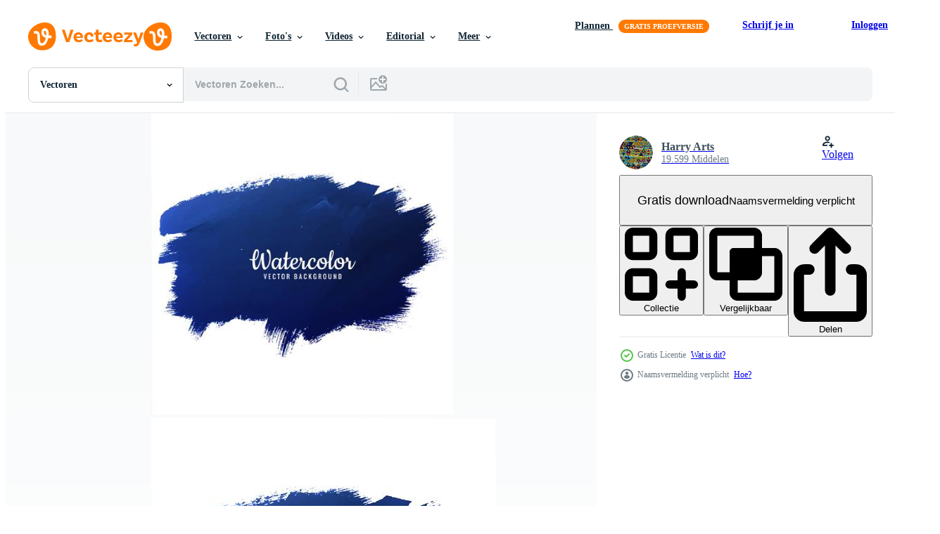

--- FILE ---
content_type: text/html; charset=utf-8
request_url: https://nl.vecteezy.com/resources/261711/show_related_grids_async_content
body_size: 14628
content:
<turbo-frame id="show-related-resources">
    <div data-conversions-category="Gebruikers bekeken ook">
      <h2 class="ez-resource-related__header">
        Gebruikers bekeken ook
      </h2>

      <ul class="ez-resource-grid ez-resource-grid--main-grid  is-hidden" id="false" data-controller="grid contributor-info" data-grid-track-truncation-value="false" data-max-rows="50" data-row-height="240" data-instant-grid="false" data-truncate-results="false" data-testid="also-viewed-resources" data-labels="editable free" style="--editable: &#39;Bewerkbaar&#39;;--free: &#39;Gratis&#39;;">

  <li class="ez-resource-grid__item ez-resource-thumb" data-controller="grid-item-decorator" data-position="{{position}}" data-item-id="243959" data-pro="false" data-grid-target="gridItem" data-w="200" data-h="200" data-grid-item-decorator-free-label-value="Gratis" data-action="mouseenter-&gt;grid-item-decorator#hoverThumb:once" data-grid-item-decorator-item-pro-param="Free" data-grid-item-decorator-resource-id-param="243959" data-grid-item-decorator-content-type-param="Content-vector" data-grid-item-decorator-image-src-param="https://static.vecteezy.com/system/resources/previews/000/243/959/non_2x/vector-beautiful-hand-drawn-blue-watercolor-splash-background.jpg" data-grid-item-decorator-pinterest-url-param="https://nl.vecteezy.com/vector-kunst/243959-mooie-hand-getekend-blauwe-aquarel-splash-achtergrond" data-grid-item-decorator-seo-page-description-param="Mooie hand getekend blauwe aquarel splash achtergrond" data-grid-item-decorator-user-id-param="1010922" data-grid-item-decorator-user-display-name-param="Harry Arts" data-grid-item-decorator-avatar-src-param="https://static.vecteezy.com/system/user/avatar/1010922/medium_Z22.jpg" data-grid-item-decorator-uploads-path-param="/leden/harryarts/uploads">

  <script type="application/ld+json" id="media_schema">
  {"@context":"https://schema.org","@type":"ImageObject","name":"Mooie hand getekend blauwe aquarel splash achtergrond","uploadDate":"2018-09-26T03:36:51-05:00","thumbnailUrl":"https://static.vecteezy.com/ti/gratis-vector/t1/243959-mooie-hand-getekend-blauwe-aquarel-splash-achtergrond-gratis-vector.jpg","contentUrl":"https://static.vecteezy.com/ti/gratis-vector/p1/243959-mooie-hand-getekend-blauwe-aquarel-splash-achtergrond-gratis-vector.jpg","sourceOrganization":"Vecteezy","license":"https://support.vecteezy.com/en_us/new-vecteezy-licensing-ByHivesvt","acquireLicensePage":"https://nl.vecteezy.com/vector-kunst/243959-mooie-hand-getekend-blauwe-aquarel-splash-achtergrond","creator":{"@type":"Person","name":"Harry Arts"},"copyrightNotice":"Harry Arts","creditText":"Vecteezy"}
</script>


<a href="/vector-kunst/243959-mooie-hand-getekend-blauwe-aquarel-splash-achtergrond" class="ez-resource-thumb__link" title="Mooie hand getekend blauwe aquarel splash achtergrond" style="--height: 200; --width: 200; " data-action="click-&gt;grid#trackResourceClick mouseenter-&gt;grid#trackResourceHover" data-content-type="vector" data-controller="ez-hover-intent" data-previews-srcs="[&quot;https://static.vecteezy.com/ti/gratis-vector/p1/243959-mooie-hand-getekend-blauwe-aquarel-splash-achtergrond-gratis-vector.jpg&quot;,&quot;https://static.vecteezy.com/ti/gratis-vector/p2/243959-mooie-hand-getekend-blauwe-aquarel-splash-achtergrond-gratis-vector.jpg&quot;]" data-pro="false" data-resource-id="243959" data-grid-item-decorator-target="link">
    <img src="https://static.vecteezy.com/ti/gratis-vector/t2/243959-mooie-hand-getekend-blauwe-aquarel-splash-achtergrond-gratis-vector.jpg" srcset="https://static.vecteezy.com/ti/gratis-vector/t1/243959-mooie-hand-getekend-blauwe-aquarel-splash-achtergrond-gratis-vector.jpg 2x, https://static.vecteezy.com/ti/gratis-vector/t2/243959-mooie-hand-getekend-blauwe-aquarel-splash-achtergrond-gratis-vector.jpg 1x" class="ez-resource-thumb__img" loading="lazy" decoding="async" width="200" height="200" alt="Mooie hand getekend blauwe aquarel splash achtergrond vector">

</a>

  <div class="ez-resource-thumb__label-wrap"></div>
  

  <div class="ez-resource-thumb__hover-state"></div>
</li><li class="ez-resource-grid__item ez-resource-thumb" data-controller="grid-item-decorator" data-position="{{position}}" data-item-id="4230739" data-pro="false" data-grid-target="gridItem" data-w="355" data-h="200" data-grid-item-decorator-free-label-value="Gratis" data-action="mouseenter-&gt;grid-item-decorator#hoverThumb:once" data-grid-item-decorator-item-pro-param="Free" data-grid-item-decorator-resource-id-param="4230739" data-grid-item-decorator-content-type-param="Content-vector" data-grid-item-decorator-image-src-param="https://static.vecteezy.com/system/resources/previews/004/230/739/non_2x/abstract-colorful-grunge-splash-paint-frame-template-free-vector.jpg" data-grid-item-decorator-pinterest-url-param="https://nl.vecteezy.com/vector-kunst/4230739-abstracte-kleurrijke-grunge-splash-verf-frame-sjabloon" data-grid-item-decorator-seo-page-description-param="abstracte kleurrijke grunge splash verf kadersjabloon" data-grid-item-decorator-user-id-param="4940695" data-grid-item-decorator-user-display-name-param="Bahtiar Bagus R" data-grid-item-decorator-uploads-path-param="/leden/bahtiarbr/uploads">

  <script type="application/ld+json" id="media_schema">
  {"@context":"https://schema.org","@type":"ImageObject","name":"abstracte kleurrijke grunge splash verf kadersjabloon","uploadDate":"2021-11-05T03:02:23-05:00","thumbnailUrl":"https://static.vecteezy.com/ti/gratis-vector/t1/4230739-abstracte-kleurrijke-grunge-splash-verf-frame-sjabloon-gratis-vector.jpg","contentUrl":"https://static.vecteezy.com/ti/gratis-vector/p1/4230739-abstracte-kleurrijke-grunge-splash-verf-frame-sjabloon-gratis-vector.jpg","sourceOrganization":"Vecteezy","license":"https://support.vecteezy.com/en_us/new-vecteezy-licensing-ByHivesvt","acquireLicensePage":"https://nl.vecteezy.com/vector-kunst/4230739-abstracte-kleurrijke-grunge-splash-verf-frame-sjabloon","creator":{"@type":"Person","name":"Bahtiar Bagus R"},"copyrightNotice":"Bahtiar Bagus R","creditText":"Vecteezy"}
</script>


<a href="/vector-kunst/4230739-abstracte-kleurrijke-grunge-splash-verf-frame-sjabloon" class="ez-resource-thumb__link" title="abstracte kleurrijke grunge splash verf kadersjabloon" style="--height: 200; --width: 355; " data-action="click-&gt;grid#trackResourceClick mouseenter-&gt;grid#trackResourceHover" data-content-type="vector" data-controller="ez-hover-intent" data-previews-srcs="[&quot;https://static.vecteezy.com/ti/gratis-vector/p1/4230739-abstracte-kleurrijke-grunge-splash-verf-frame-sjabloon-gratis-vector.jpg&quot;,&quot;https://static.vecteezy.com/ti/gratis-vector/p2/4230739-abstracte-kleurrijke-grunge-splash-verf-frame-sjabloon-gratis-vector.jpg&quot;]" data-pro="false" data-resource-id="4230739" data-grid-item-decorator-target="link">
    <img src="https://static.vecteezy.com/ti/gratis-vector/t2/4230739-abstracte-kleurrijke-grunge-splash-verf-frame-sjabloon-gratis-vector.jpg" srcset="https://static.vecteezy.com/ti/gratis-vector/t1/4230739-abstracte-kleurrijke-grunge-splash-verf-frame-sjabloon-gratis-vector.jpg 2x, https://static.vecteezy.com/ti/gratis-vector/t2/4230739-abstracte-kleurrijke-grunge-splash-verf-frame-sjabloon-gratis-vector.jpg 1x" class="ez-resource-thumb__img" loading="lazy" decoding="async" width="355" height="200" alt="abstracte kleurrijke grunge splash verf kadersjabloon vector">

</a>

  <div class="ez-resource-thumb__label-wrap"></div>
  

  <div class="ez-resource-thumb__hover-state"></div>
</li><li class="ez-resource-grid__item ez-resource-thumb" data-controller="grid-item-decorator" data-position="{{position}}" data-item-id="241441" data-pro="false" data-grid-target="gridItem" data-w="200" data-h="200" data-grid-item-decorator-free-label-value="Gratis" data-action="mouseenter-&gt;grid-item-decorator#hoverThumb:once" data-grid-item-decorator-item-pro-param="Free" data-grid-item-decorator-resource-id-param="241441" data-grid-item-decorator-content-type-param="Content-vector" data-grid-item-decorator-image-src-param="https://static.vecteezy.com/system/resources/previews/000/241/441/non_2x/abstract-colorful-watercolor-splash-vector.jpg" data-grid-item-decorator-pinterest-url-param="https://nl.vecteezy.com/vector-kunst/241441-abstracte-kleurrijke-aquarel-splash-vector" data-grid-item-decorator-seo-page-description-param="Abstracte kleurrijke aquarel splash vector" data-grid-item-decorator-user-id-param="1010922" data-grid-item-decorator-user-display-name-param="Harry Arts" data-grid-item-decorator-avatar-src-param="https://static.vecteezy.com/system/user/avatar/1010922/medium_Z22.jpg" data-grid-item-decorator-uploads-path-param="/leden/harryarts/uploads">

  <script type="application/ld+json" id="media_schema">
  {"@context":"https://schema.org","@type":"ImageObject","name":"Abstracte kleurrijke aquarel splash vector","uploadDate":"2018-09-13T12:23:59-05:00","thumbnailUrl":"https://static.vecteezy.com/ti/gratis-vector/t1/241441-abstracte-kleurrijke-aquarel-splash-gratis-vector.jpg","contentUrl":"https://static.vecteezy.com/ti/gratis-vector/p1/241441-abstracte-kleurrijke-aquarel-splash-gratis-vector.jpg","sourceOrganization":"Vecteezy","license":"https://support.vecteezy.com/en_us/new-vecteezy-licensing-ByHivesvt","acquireLicensePage":"https://nl.vecteezy.com/vector-kunst/241441-abstracte-kleurrijke-aquarel-splash-vector","creator":{"@type":"Person","name":"Harry Arts"},"copyrightNotice":"Harry Arts","creditText":"Vecteezy"}
</script>


<a href="/vector-kunst/241441-abstracte-kleurrijke-aquarel-splash-vector" class="ez-resource-thumb__link" title="Abstracte kleurrijke aquarel splash vector" style="--height: 200; --width: 200; " data-action="click-&gt;grid#trackResourceClick mouseenter-&gt;grid#trackResourceHover" data-content-type="vector" data-controller="ez-hover-intent" data-previews-srcs="[&quot;https://static.vecteezy.com/ti/gratis-vector/p1/241441-abstracte-kleurrijke-aquarel-splash-gratis-vector.jpg&quot;,&quot;https://static.vecteezy.com/ti/gratis-vector/p2/241441-abstracte-kleurrijke-aquarel-splash-gratis-vector.jpg&quot;]" data-pro="false" data-resource-id="241441" data-grid-item-decorator-target="link">
    <img src="https://static.vecteezy.com/ti/gratis-vector/t2/241441-abstracte-kleurrijke-aquarel-splash-gratis-vector.jpg" srcset="https://static.vecteezy.com/ti/gratis-vector/t1/241441-abstracte-kleurrijke-aquarel-splash-gratis-vector.jpg 2x, https://static.vecteezy.com/ti/gratis-vector/t2/241441-abstracte-kleurrijke-aquarel-splash-gratis-vector.jpg 1x" class="ez-resource-thumb__img" loading="lazy" decoding="async" width="200" height="200" alt="Abstracte kleurrijke aquarel splash vector">

</a>

  <div class="ez-resource-thumb__label-wrap"></div>
  

  <div class="ez-resource-thumb__hover-state"></div>
</li><li class="ez-resource-grid__item ez-resource-thumb" data-controller="grid-item-decorator" data-position="{{position}}" data-item-id="261685" data-pro="false" data-grid-target="gridItem" data-w="200" data-h="200" data-grid-item-decorator-free-label-value="Gratis" data-action="mouseenter-&gt;grid-item-decorator#hoverThumb:once" data-grid-item-decorator-item-pro-param="Free" data-grid-item-decorator-resource-id-param="261685" data-grid-item-decorator-content-type-param="Content-vector" data-grid-item-decorator-image-src-param="https://static.vecteezy.com/system/resources/previews/000/261/685/non_2x/watercolor-blue-splash-design-vector.jpg" data-grid-item-decorator-pinterest-url-param="https://nl.vecteezy.com/vector-kunst/261685-aquarel-blauwe-splash-ontwerp-vector" data-grid-item-decorator-seo-page-description-param="Aquarel blauwe splash ontwerp vector" data-grid-item-decorator-user-id-param="1010922" data-grid-item-decorator-user-display-name-param="Harry Arts" data-grid-item-decorator-avatar-src-param="https://static.vecteezy.com/system/user/avatar/1010922/medium_Z22.jpg" data-grid-item-decorator-uploads-path-param="/leden/harryarts/uploads">

  <script type="application/ld+json" id="media_schema">
  {"@context":"https://schema.org","@type":"ImageObject","name":"Aquarel blauwe splash ontwerp vector","uploadDate":"2018-11-09T17:52:40-06:00","thumbnailUrl":"https://static.vecteezy.com/ti/gratis-vector/t1/261685-aquarel-blauwe-splash-ontwerp-gratis-vector.jpg","contentUrl":"https://static.vecteezy.com/ti/gratis-vector/p1/261685-aquarel-blauwe-splash-ontwerp-gratis-vector.jpg","sourceOrganization":"Vecteezy","license":"https://support.vecteezy.com/en_us/new-vecteezy-licensing-ByHivesvt","acquireLicensePage":"https://nl.vecteezy.com/vector-kunst/261685-aquarel-blauwe-splash-ontwerp-vector","creator":{"@type":"Person","name":"Harry Arts"},"copyrightNotice":"Harry Arts","creditText":"Vecteezy"}
</script>


<a href="/vector-kunst/261685-aquarel-blauwe-splash-ontwerp-vector" class="ez-resource-thumb__link" title="Aquarel blauwe splash ontwerp vector" style="--height: 200; --width: 200; " data-action="click-&gt;grid#trackResourceClick mouseenter-&gt;grid#trackResourceHover" data-content-type="vector" data-controller="ez-hover-intent" data-previews-srcs="[&quot;https://static.vecteezy.com/ti/gratis-vector/p1/261685-aquarel-blauwe-splash-ontwerp-gratis-vector.jpg&quot;,&quot;https://static.vecteezy.com/ti/gratis-vector/p2/261685-aquarel-blauwe-splash-ontwerp-gratis-vector.jpg&quot;]" data-pro="false" data-resource-id="261685" data-grid-item-decorator-target="link">
    <img src="https://static.vecteezy.com/ti/gratis-vector/t2/261685-aquarel-blauwe-splash-ontwerp-gratis-vector.jpg" srcset="https://static.vecteezy.com/ti/gratis-vector/t1/261685-aquarel-blauwe-splash-ontwerp-gratis-vector.jpg 2x, https://static.vecteezy.com/ti/gratis-vector/t2/261685-aquarel-blauwe-splash-ontwerp-gratis-vector.jpg 1x" class="ez-resource-thumb__img" loading="lazy" decoding="async" width="200" height="200" alt="Aquarel blauwe splash ontwerp vector">

</a>

  <div class="ez-resource-thumb__label-wrap"></div>
  

  <div class="ez-resource-thumb__hover-state"></div>
</li><li class="ez-resource-grid__item ez-resource-thumb" data-controller="grid-item-decorator" data-position="{{position}}" data-item-id="2395286" data-pro="false" data-grid-target="gridItem" data-w="200" data-h="200" data-grid-item-decorator-free-label-value="Gratis" data-action="mouseenter-&gt;grid-item-decorator#hoverThumb:once" data-grid-item-decorator-item-pro-param="Free" data-grid-item-decorator-resource-id-param="2395286" data-grid-item-decorator-content-type-param="Content-vector" data-grid-item-decorator-image-src-param="https://static.vecteezy.com/system/resources/previews/002/395/286/non_2x/paint-splash-grunge-brushes-free-vector.jpg" data-grid-item-decorator-pinterest-url-param="https://nl.vecteezy.com/vector-kunst/2395286-verf-splash-grunge-penselen" data-grid-item-decorator-seo-page-description-param="verf splash grunge penselen" data-grid-item-decorator-user-id-param="3805368" data-grid-item-decorator-user-display-name-param="Victoria Artwork" data-grid-item-decorator-avatar-src-param="https://static.vecteezy.com/system/user/avatar/3805368/medium_CONTRIBUTOR-PHOTO.jpg" data-grid-item-decorator-uploads-path-param="/leden/victoriaartwork/uploads">

  <script type="application/ld+json" id="media_schema">
  {"@context":"https://schema.org","@type":"ImageObject","name":"verf splash grunge penselen","uploadDate":"2021-05-04T16:21:53-05:00","thumbnailUrl":"https://static.vecteezy.com/ti/gratis-vector/t1/2395286-verf-splash-grunge-penselen-gratis-vector.jpg","contentUrl":"https://static.vecteezy.com/ti/gratis-vector/p1/2395286-verf-splash-grunge-penselen-gratis-vector.jpg","sourceOrganization":"Vecteezy","license":"https://support.vecteezy.com/en_us/new-vecteezy-licensing-ByHivesvt","acquireLicensePage":"https://nl.vecteezy.com/vector-kunst/2395286-verf-splash-grunge-penselen","creator":{"@type":"Person","name":"Victoria Artwork"},"copyrightNotice":"Victoria Artwork","creditText":"Vecteezy"}
</script>


<a href="/vector-kunst/2395286-verf-splash-grunge-penselen" class="ez-resource-thumb__link" title="verf splash grunge penselen" style="--height: 200; --width: 200; " data-action="click-&gt;grid#trackResourceClick mouseenter-&gt;grid#trackResourceHover" data-content-type="vector" data-controller="ez-hover-intent" data-previews-srcs="[&quot;https://static.vecteezy.com/ti/gratis-vector/p1/2395286-verf-splash-grunge-penselen-gratis-vector.jpg&quot;,&quot;https://static.vecteezy.com/ti/gratis-vector/p2/2395286-verf-splash-grunge-penselen-gratis-vector.jpg&quot;]" data-pro="false" data-resource-id="2395286" data-grid-item-decorator-target="link">
    <img src="https://static.vecteezy.com/ti/gratis-vector/t2/2395286-verf-splash-grunge-penselen-gratis-vector.jpg" srcset="https://static.vecteezy.com/ti/gratis-vector/t1/2395286-verf-splash-grunge-penselen-gratis-vector.jpg 2x, https://static.vecteezy.com/ti/gratis-vector/t2/2395286-verf-splash-grunge-penselen-gratis-vector.jpg 1x" class="ez-resource-thumb__img" loading="lazy" decoding="async" width="200" height="200" alt="verf splash grunge penselen vector">

</a>

  <div class="ez-resource-thumb__label-wrap"></div>
  

  <div class="ez-resource-thumb__hover-state"></div>
</li><li class="ez-resource-grid__item ez-resource-thumb" data-controller="grid-item-decorator" data-position="{{position}}" data-item-id="3573822" data-pro="false" data-grid-target="gridItem" data-w="400" data-h="200" data-grid-item-decorator-free-label-value="Gratis" data-action="mouseenter-&gt;grid-item-decorator#hoverThumb:once" data-grid-item-decorator-item-pro-param="Free" data-grid-item-decorator-resource-id-param="3573822" data-grid-item-decorator-content-type-param="Content-vector" data-grid-item-decorator-image-src-param="https://static.vecteezy.com/system/resources/previews/003/573/822/non_2x/abstract-black-ink-splashes-collection-free-vector.jpg" data-grid-item-decorator-pinterest-url-param="https://nl.vecteezy.com/vector-kunst/3573822-abstracte-zwarte-inkt-splash-collectie" data-grid-item-decorator-seo-page-description-param="abstracte zwarte inkt spatten collectie" data-grid-item-decorator-user-id-param="2870750" data-grid-item-decorator-user-display-name-param="drawplusmotions " data-grid-item-decorator-uploads-path-param="/leden/drawplusmotions/uploads">

  <script type="application/ld+json" id="media_schema">
  {"@context":"https://schema.org","@type":"ImageObject","name":"abstracte zwarte inkt spatten collectie","uploadDate":"2021-10-02T09:34:04-05:00","thumbnailUrl":"https://static.vecteezy.com/ti/gratis-vector/t1/3573822-abstracte-zwarte-inkt-splash-collectie-gratis-vector.jpg","contentUrl":"https://static.vecteezy.com/ti/gratis-vector/p1/3573822-abstracte-zwarte-inkt-splash-collectie-gratis-vector.jpg","sourceOrganization":"Vecteezy","license":"https://support.vecteezy.com/en_us/new-vecteezy-licensing-ByHivesvt","acquireLicensePage":"https://nl.vecteezy.com/vector-kunst/3573822-abstracte-zwarte-inkt-splash-collectie","creator":{"@type":"Person","name":"drawplusmotions "},"copyrightNotice":"drawplusmotions ","creditText":"Vecteezy"}
</script>


<a href="/vector-kunst/3573822-abstracte-zwarte-inkt-splash-collectie" class="ez-resource-thumb__link" title="abstracte zwarte inkt spatten collectie" style="--height: 200; --width: 400; " data-action="click-&gt;grid#trackResourceClick mouseenter-&gt;grid#trackResourceHover" data-content-type="vector" data-controller="ez-hover-intent" data-previews-srcs="[&quot;https://static.vecteezy.com/ti/gratis-vector/p1/3573822-abstracte-zwarte-inkt-splash-collectie-gratis-vector.jpg&quot;,&quot;https://static.vecteezy.com/ti/gratis-vector/p2/3573822-abstracte-zwarte-inkt-splash-collectie-gratis-vector.jpg&quot;]" data-pro="false" data-resource-id="3573822" data-grid-item-decorator-target="link">
    <img src="https://static.vecteezy.com/ti/gratis-vector/t2/3573822-abstracte-zwarte-inkt-splash-collectie-gratis-vector.jpg" srcset="https://static.vecteezy.com/ti/gratis-vector/t1/3573822-abstracte-zwarte-inkt-splash-collectie-gratis-vector.jpg 2x, https://static.vecteezy.com/ti/gratis-vector/t2/3573822-abstracte-zwarte-inkt-splash-collectie-gratis-vector.jpg 1x" class="ez-resource-thumb__img" loading="lazy" decoding="async" width="400" height="200" alt="abstracte zwarte inkt spatten collectie vector">

</a>

  <div class="ez-resource-thumb__label-wrap"></div>
  

  <div class="ez-resource-thumb__hover-state"></div>
</li><li class="ez-resource-grid__item ez-resource-thumb" data-controller="grid-item-decorator" data-position="{{position}}" data-item-id="238053" data-pro="false" data-grid-target="gridItem" data-w="200" data-h="200" data-grid-item-decorator-free-label-value="Gratis" data-action="mouseenter-&gt;grid-item-decorator#hoverThumb:once" data-grid-item-decorator-item-pro-param="Free" data-grid-item-decorator-resource-id-param="238053" data-grid-item-decorator-content-type-param="Content-vector" data-grid-item-decorator-image-src-param="https://static.vecteezy.com/system/resources/previews/000/238/053/non_2x/abstract-black-watercolor-splash-background-vector.jpg" data-grid-item-decorator-pinterest-url-param="https://nl.vecteezy.com/vector-kunst/238053-abstracte-zwarte-aquarel-splash-achtergrond" data-grid-item-decorator-seo-page-description-param="Abstracte zwarte aquarel splash achtergrond" data-grid-item-decorator-user-id-param="1010922" data-grid-item-decorator-user-display-name-param="Harry Arts" data-grid-item-decorator-avatar-src-param="https://static.vecteezy.com/system/user/avatar/1010922/medium_Z22.jpg" data-grid-item-decorator-uploads-path-param="/leden/harryarts/uploads">

  <script type="application/ld+json" id="media_schema">
  {"@context":"https://schema.org","@type":"ImageObject","name":"Abstracte zwarte aquarel splash achtergrond","uploadDate":"2018-08-29T13:17:01-05:00","thumbnailUrl":"https://static.vecteezy.com/ti/gratis-vector/t1/238053-abstracte-zwarte-aquarel-splash-achtergrond-gratis-vector.jpg","contentUrl":"https://static.vecteezy.com/ti/gratis-vector/p1/238053-abstracte-zwarte-aquarel-splash-achtergrond-gratis-vector.jpg","sourceOrganization":"Vecteezy","license":"https://support.vecteezy.com/en_us/new-vecteezy-licensing-ByHivesvt","acquireLicensePage":"https://nl.vecteezy.com/vector-kunst/238053-abstracte-zwarte-aquarel-splash-achtergrond","creator":{"@type":"Person","name":"Harry Arts"},"copyrightNotice":"Harry Arts","creditText":"Vecteezy"}
</script>


<a href="/vector-kunst/238053-abstracte-zwarte-aquarel-splash-achtergrond" class="ez-resource-thumb__link" title="Abstracte zwarte aquarel splash achtergrond" style="--height: 200; --width: 200; " data-action="click-&gt;grid#trackResourceClick mouseenter-&gt;grid#trackResourceHover" data-content-type="vector" data-controller="ez-hover-intent" data-previews-srcs="[&quot;https://static.vecteezy.com/ti/gratis-vector/p1/238053-abstracte-zwarte-aquarel-splash-achtergrond-gratis-vector.jpg&quot;,&quot;https://static.vecteezy.com/ti/gratis-vector/p2/238053-abstracte-zwarte-aquarel-splash-achtergrond-gratis-vector.jpg&quot;]" data-pro="false" data-resource-id="238053" data-grid-item-decorator-target="link">
    <img src="https://static.vecteezy.com/ti/gratis-vector/t2/238053-abstracte-zwarte-aquarel-splash-achtergrond-gratis-vector.jpg" srcset="https://static.vecteezy.com/ti/gratis-vector/t1/238053-abstracte-zwarte-aquarel-splash-achtergrond-gratis-vector.jpg 2x, https://static.vecteezy.com/ti/gratis-vector/t2/238053-abstracte-zwarte-aquarel-splash-achtergrond-gratis-vector.jpg 1x" class="ez-resource-thumb__img" loading="lazy" decoding="async" width="200" height="200" alt="Abstracte zwarte aquarel splash achtergrond vector">

</a>

  <div class="ez-resource-thumb__label-wrap"></div>
  

  <div class="ez-resource-thumb__hover-state"></div>
</li><li class="ez-resource-grid__item ez-resource-thumb" data-controller="grid-item-decorator" data-position="{{position}}" data-item-id="237416" data-pro="false" data-grid-target="gridItem" data-w="200" data-h="200" data-grid-item-decorator-free-label-value="Gratis" data-action="mouseenter-&gt;grid-item-decorator#hoverThumb:once" data-grid-item-decorator-item-pro-param="Free" data-grid-item-decorator-resource-id-param="237416" data-grid-item-decorator-content-type-param="Content-vector" data-grid-item-decorator-image-src-param="https://static.vecteezy.com/system/resources/previews/000/237/416/non_2x/splash-colorful-watercolor-stroke-vector.jpg" data-grid-item-decorator-pinterest-url-param="https://nl.vecteezy.com/vector-kunst/237416-splash-kleurrijke-aquarel-slag-vector" data-grid-item-decorator-seo-page-description-param="Splash kleurrijke aquarel slag vector" data-grid-item-decorator-user-id-param="1010922" data-grid-item-decorator-user-display-name-param="Harry Arts" data-grid-item-decorator-avatar-src-param="https://static.vecteezy.com/system/user/avatar/1010922/medium_Z22.jpg" data-grid-item-decorator-uploads-path-param="/leden/harryarts/uploads">

  <script type="application/ld+json" id="media_schema">
  {"@context":"https://schema.org","@type":"ImageObject","name":"Splash kleurrijke aquarel slag vector","uploadDate":"2018-08-28T17:20:59-05:00","thumbnailUrl":"https://static.vecteezy.com/ti/gratis-vector/t1/237416-splash-kleurrijke-aquarel-slag-gratis-vector.jpg","contentUrl":"https://static.vecteezy.com/ti/gratis-vector/p1/237416-splash-kleurrijke-aquarel-slag-gratis-vector.jpg","sourceOrganization":"Vecteezy","license":"https://support.vecteezy.com/en_us/new-vecteezy-licensing-ByHivesvt","acquireLicensePage":"https://nl.vecteezy.com/vector-kunst/237416-splash-kleurrijke-aquarel-slag-vector","creator":{"@type":"Person","name":"Harry Arts"},"copyrightNotice":"Harry Arts","creditText":"Vecteezy"}
</script>


<a href="/vector-kunst/237416-splash-kleurrijke-aquarel-slag-vector" class="ez-resource-thumb__link" title="Splash kleurrijke aquarel slag vector" style="--height: 200; --width: 200; " data-action="click-&gt;grid#trackResourceClick mouseenter-&gt;grid#trackResourceHover" data-content-type="vector" data-controller="ez-hover-intent" data-previews-srcs="[&quot;https://static.vecteezy.com/ti/gratis-vector/p1/237416-splash-kleurrijke-aquarel-slag-gratis-vector.jpg&quot;,&quot;https://static.vecteezy.com/ti/gratis-vector/p2/237416-splash-kleurrijke-aquarel-slag-gratis-vector.jpg&quot;]" data-pro="false" data-resource-id="237416" data-grid-item-decorator-target="link">
    <img src="https://static.vecteezy.com/ti/gratis-vector/t2/237416-splash-kleurrijke-aquarel-slag-gratis-vector.jpg" srcset="https://static.vecteezy.com/ti/gratis-vector/t1/237416-splash-kleurrijke-aquarel-slag-gratis-vector.jpg 2x, https://static.vecteezy.com/ti/gratis-vector/t2/237416-splash-kleurrijke-aquarel-slag-gratis-vector.jpg 1x" class="ez-resource-thumb__img" loading="lazy" decoding="async" width="200" height="200" alt="Splash kleurrijke aquarel slag vector">

</a>

  <div class="ez-resource-thumb__label-wrap"></div>
  

  <div class="ez-resource-thumb__hover-state"></div>
</li><li class="ez-resource-grid__item ez-resource-thumb" data-controller="grid-item-decorator" data-position="{{position}}" data-item-id="244482" data-pro="false" data-grid-target="gridItem" data-w="200" data-h="200" data-grid-item-decorator-free-label-value="Gratis" data-action="mouseenter-&gt;grid-item-decorator#hoverThumb:once" data-grid-item-decorator-item-pro-param="Free" data-grid-item-decorator-resource-id-param="244482" data-grid-item-decorator-content-type-param="Content-vector" data-grid-item-decorator-image-src-param="https://static.vecteezy.com/system/resources/previews/000/244/482/non_2x/abstract-red-watercolor-splash-design-vector.jpg" data-grid-item-decorator-pinterest-url-param="https://nl.vecteezy.com/vector-kunst/244482-abstract-rood-waterverfplonsontwerp" data-grid-item-decorator-seo-page-description-param="Abstract rood waterverfplonsontwerp" data-grid-item-decorator-user-id-param="1010922" data-grid-item-decorator-user-display-name-param="Harry Arts" data-grid-item-decorator-avatar-src-param="https://static.vecteezy.com/system/user/avatar/1010922/medium_Z22.jpg" data-grid-item-decorator-uploads-path-param="/leden/harryarts/uploads">

  <script type="application/ld+json" id="media_schema">
  {"@context":"https://schema.org","@type":"ImageObject","name":"Abstract rood waterverfplonsontwerp","uploadDate":"2018-09-26T16:29:04-05:00","thumbnailUrl":"https://static.vecteezy.com/ti/gratis-vector/t1/244482-abstract-rood-waterverfplonsontwerp-gratis-vector.jpg","contentUrl":"https://static.vecteezy.com/ti/gratis-vector/p1/244482-abstract-rood-waterverfplonsontwerp-gratis-vector.jpg","sourceOrganization":"Vecteezy","license":"https://support.vecteezy.com/en_us/new-vecteezy-licensing-ByHivesvt","acquireLicensePage":"https://nl.vecteezy.com/vector-kunst/244482-abstract-rood-waterverfplonsontwerp","creator":{"@type":"Person","name":"Harry Arts"},"copyrightNotice":"Harry Arts","creditText":"Vecteezy"}
</script>


<a href="/vector-kunst/244482-abstract-rood-waterverfplonsontwerp" class="ez-resource-thumb__link" title="Abstract rood waterverfplonsontwerp" style="--height: 200; --width: 200; " data-action="click-&gt;grid#trackResourceClick mouseenter-&gt;grid#trackResourceHover" data-content-type="vector" data-controller="ez-hover-intent" data-previews-srcs="[&quot;https://static.vecteezy.com/ti/gratis-vector/p1/244482-abstract-rood-waterverfplonsontwerp-gratis-vector.jpg&quot;,&quot;https://static.vecteezy.com/ti/gratis-vector/p2/244482-abstract-rood-waterverfplonsontwerp-gratis-vector.jpg&quot;]" data-pro="false" data-resource-id="244482" data-grid-item-decorator-target="link">
    <img src="https://static.vecteezy.com/ti/gratis-vector/t2/244482-abstract-rood-waterverfplonsontwerp-gratis-vector.jpg" srcset="https://static.vecteezy.com/ti/gratis-vector/t1/244482-abstract-rood-waterverfplonsontwerp-gratis-vector.jpg 2x, https://static.vecteezy.com/ti/gratis-vector/t2/244482-abstract-rood-waterverfplonsontwerp-gratis-vector.jpg 1x" class="ez-resource-thumb__img" loading="lazy" decoding="async" width="200" height="200" alt="Abstract rood waterverfplonsontwerp vector">

</a>

  <div class="ez-resource-thumb__label-wrap"></div>
  

  <div class="ez-resource-thumb__hover-state"></div>
</li><li class="ez-resource-grid__item ez-resource-thumb" data-controller="grid-item-decorator" data-position="{{position}}" data-item-id="241511" data-pro="false" data-grid-target="gridItem" data-w="200" data-h="200" data-grid-item-decorator-free-label-value="Gratis" data-action="mouseenter-&gt;grid-item-decorator#hoverThumb:once" data-grid-item-decorator-item-pro-param="Free" data-grid-item-decorator-resource-id-param="241511" data-grid-item-decorator-content-type-param="Content-vector" data-grid-item-decorator-image-src-param="https://static.vecteezy.com/system/resources/previews/000/241/511/non_2x/elegant-colorful-splash-watercolor-background-vector.jpg" data-grid-item-decorator-pinterest-url-param="https://nl.vecteezy.com/vector-kunst/241511-elegante-kleurrijke-van-de-plonswaterverf-vector-als-achtergrond" data-grid-item-decorator-seo-page-description-param="Elegante kleurrijke van de plonswaterverf vector als achtergrond" data-grid-item-decorator-user-id-param="1010922" data-grid-item-decorator-user-display-name-param="Harry Arts" data-grid-item-decorator-avatar-src-param="https://static.vecteezy.com/system/user/avatar/1010922/medium_Z22.jpg" data-grid-item-decorator-uploads-path-param="/leden/harryarts/uploads">

  <script type="application/ld+json" id="media_schema">
  {"@context":"https://schema.org","@type":"ImageObject","name":"Elegante kleurrijke van de plonswaterverf vector als achtergrond","uploadDate":"2018-09-13T13:07:27-05:00","thumbnailUrl":"https://static.vecteezy.com/ti/gratis-vector/t1/241511-elegante-kleurrijke-van-de-plonswaterverf-als-achtergrond-gratis-vector.jpg","contentUrl":"https://static.vecteezy.com/ti/gratis-vector/p1/241511-elegante-kleurrijke-van-de-plonswaterverf-als-achtergrond-gratis-vector.jpg","sourceOrganization":"Vecteezy","license":"https://support.vecteezy.com/en_us/new-vecteezy-licensing-ByHivesvt","acquireLicensePage":"https://nl.vecteezy.com/vector-kunst/241511-elegante-kleurrijke-van-de-plonswaterverf-vector-als-achtergrond","creator":{"@type":"Person","name":"Harry Arts"},"copyrightNotice":"Harry Arts","creditText":"Vecteezy"}
</script>


<a href="/vector-kunst/241511-elegante-kleurrijke-van-de-plonswaterverf-vector-als-achtergrond" class="ez-resource-thumb__link" title="Elegante kleurrijke van de plonswaterverf vector als achtergrond" style="--height: 200; --width: 200; " data-action="click-&gt;grid#trackResourceClick mouseenter-&gt;grid#trackResourceHover" data-content-type="vector" data-controller="ez-hover-intent" data-previews-srcs="[&quot;https://static.vecteezy.com/ti/gratis-vector/p1/241511-elegante-kleurrijke-van-de-plonswaterverf-als-achtergrond-gratis-vector.jpg&quot;,&quot;https://static.vecteezy.com/ti/gratis-vector/p2/241511-elegante-kleurrijke-van-de-plonswaterverf-als-achtergrond-gratis-vector.jpg&quot;]" data-pro="false" data-resource-id="241511" data-grid-item-decorator-target="link">
    <img src="https://static.vecteezy.com/ti/gratis-vector/t2/241511-elegante-kleurrijke-van-de-plonswaterverf-als-achtergrond-gratis-vector.jpg" srcset="https://static.vecteezy.com/ti/gratis-vector/t1/241511-elegante-kleurrijke-van-de-plonswaterverf-als-achtergrond-gratis-vector.jpg 2x, https://static.vecteezy.com/ti/gratis-vector/t2/241511-elegante-kleurrijke-van-de-plonswaterverf-als-achtergrond-gratis-vector.jpg 1x" class="ez-resource-thumb__img" loading="lazy" decoding="async" width="200" height="200" alt="Elegante kleurrijke van de plonswaterverf vector als achtergrond">

</a>

  <div class="ez-resource-thumb__label-wrap"></div>
  

  <div class="ez-resource-thumb__hover-state"></div>
</li><li class="ez-resource-grid__item ez-resource-thumb" data-controller="grid-item-decorator" data-position="{{position}}" data-item-id="417550" data-pro="false" data-grid-target="gridItem" data-w="303" data-h="200" data-grid-item-decorator-free-label-value="Gratis" data-action="mouseenter-&gt;grid-item-decorator#hoverThumb:once" data-grid-item-decorator-item-pro-param="Free" data-grid-item-decorator-resource-id-param="417550" data-grid-item-decorator-content-type-param="Content-vector" data-grid-item-decorator-image-src-param="https://static.vecteezy.com/system/resources/previews/000/417/550/non_2x/painting-ink-splashes-vector.jpg" data-grid-item-decorator-pinterest-url-param="https://nl.vecteezy.com/vector-kunst/417550-schilderen-van-inkt-spatten" data-grid-item-decorator-seo-page-description-param="Schilderen van inkt spatten" data-grid-item-decorator-user-id-param="1314576" data-grid-item-decorator-user-display-name-param="Matt Cole" data-grid-item-decorator-avatar-src-param="https://static.vecteezy.com/system/user/avatar/1314576/medium_mgrf.png" data-grid-item-decorator-uploads-path-param="/leden/graphicsrf/uploads">

  <script type="application/ld+json" id="media_schema">
  {"@context":"https://schema.org","@type":"ImageObject","name":"Schilderen van inkt spatten","uploadDate":"2019-04-08T07:40:11-05:00","thumbnailUrl":"https://static.vecteezy.com/ti/gratis-vector/t1/417550-schilderen-van-inkt-spatten-gratis-vector.jpg","contentUrl":"https://static.vecteezy.com/ti/gratis-vector/p1/417550-schilderen-van-inkt-spatten-gratis-vector.jpg","sourceOrganization":"Vecteezy","license":"https://support.vecteezy.com/en_us/new-vecteezy-licensing-ByHivesvt","acquireLicensePage":"https://nl.vecteezy.com/vector-kunst/417550-schilderen-van-inkt-spatten","creator":{"@type":"Person","name":"Matt Cole"},"copyrightNotice":"Matt Cole","creditText":"Vecteezy"}
</script>


<a href="/vector-kunst/417550-schilderen-van-inkt-spatten" class="ez-resource-thumb__link" title="Schilderen van inkt spatten" style="--height: 200; --width: 303; " data-action="click-&gt;grid#trackResourceClick mouseenter-&gt;grid#trackResourceHover" data-content-type="vector" data-controller="ez-hover-intent" data-previews-srcs="[&quot;https://static.vecteezy.com/ti/gratis-vector/p1/417550-schilderen-van-inkt-spatten-gratis-vector.jpg&quot;,&quot;https://static.vecteezy.com/ti/gratis-vector/p2/417550-schilderen-van-inkt-spatten-gratis-vector.jpg&quot;]" data-pro="false" data-resource-id="417550" data-grid-item-decorator-target="link">
    <img src="https://static.vecteezy.com/ti/gratis-vector/t2/417550-schilderen-van-inkt-spatten-gratis-vector.jpg" srcset="https://static.vecteezy.com/ti/gratis-vector/t1/417550-schilderen-van-inkt-spatten-gratis-vector.jpg 2x, https://static.vecteezy.com/ti/gratis-vector/t2/417550-schilderen-van-inkt-spatten-gratis-vector.jpg 1x" class="ez-resource-thumb__img" loading="lazy" decoding="async" width="303" height="200" alt="Schilderen van inkt spatten vector">

</a>

  <div class="ez-resource-thumb__label-wrap"></div>
  

  <div class="ez-resource-thumb__hover-state"></div>
</li><li class="ez-resource-grid__item ez-resource-thumb" data-controller="grid-item-decorator" data-position="{{position}}" data-item-id="256694" data-pro="false" data-grid-target="gridItem" data-w="200" data-h="200" data-grid-item-decorator-free-label-value="Gratis" data-action="mouseenter-&gt;grid-item-decorator#hoverThumb:once" data-grid-item-decorator-item-pro-param="Free" data-grid-item-decorator-resource-id-param="256694" data-grid-item-decorator-content-type-param="Content-vector" data-grid-item-decorator-image-src-param="https://static.vecteezy.com/system/resources/previews/000/256/694/non_2x/abstract-black-watercolor-splash-background-vector.jpg" data-grid-item-decorator-pinterest-url-param="https://nl.vecteezy.com/vector-kunst/256694-abstracte-zwarte-aquarel-splash-achtergrond" data-grid-item-decorator-seo-page-description-param="Abstracte zwarte aquarel splash achtergrond" data-grid-item-decorator-user-id-param="1010922" data-grid-item-decorator-user-display-name-param="Harry Arts" data-grid-item-decorator-avatar-src-param="https://static.vecteezy.com/system/user/avatar/1010922/medium_Z22.jpg" data-grid-item-decorator-uploads-path-param="/leden/harryarts/uploads">

  <script type="application/ld+json" id="media_schema">
  {"@context":"https://schema.org","@type":"ImageObject","name":"Abstracte zwarte aquarel splash achtergrond","uploadDate":"2018-10-27T11:11:00-05:00","thumbnailUrl":"https://static.vecteezy.com/ti/gratis-vector/t1/256694-abstracte-zwarte-aquarel-splash-achtergrond-gratis-vector.jpg","contentUrl":"https://static.vecteezy.com/ti/gratis-vector/p1/256694-abstracte-zwarte-aquarel-splash-achtergrond-gratis-vector.jpg","sourceOrganization":"Vecteezy","license":"https://support.vecteezy.com/en_us/new-vecteezy-licensing-ByHivesvt","acquireLicensePage":"https://nl.vecteezy.com/vector-kunst/256694-abstracte-zwarte-aquarel-splash-achtergrond","creator":{"@type":"Person","name":"Harry Arts"},"copyrightNotice":"Harry Arts","creditText":"Vecteezy"}
</script>


<a href="/vector-kunst/256694-abstracte-zwarte-aquarel-splash-achtergrond" class="ez-resource-thumb__link" title="Abstracte zwarte aquarel splash achtergrond" style="--height: 200; --width: 200; " data-action="click-&gt;grid#trackResourceClick mouseenter-&gt;grid#trackResourceHover" data-content-type="vector" data-controller="ez-hover-intent" data-previews-srcs="[&quot;https://static.vecteezy.com/ti/gratis-vector/p1/256694-abstracte-zwarte-aquarel-splash-achtergrond-gratis-vector.jpg&quot;,&quot;https://static.vecteezy.com/ti/gratis-vector/p2/256694-abstracte-zwarte-aquarel-splash-achtergrond-gratis-vector.jpg&quot;]" data-pro="false" data-resource-id="256694" data-grid-item-decorator-target="link">
    <img src="https://static.vecteezy.com/ti/gratis-vector/t2/256694-abstracte-zwarte-aquarel-splash-achtergrond-gratis-vector.jpg" srcset="https://static.vecteezy.com/ti/gratis-vector/t1/256694-abstracte-zwarte-aquarel-splash-achtergrond-gratis-vector.jpg 2x, https://static.vecteezy.com/ti/gratis-vector/t2/256694-abstracte-zwarte-aquarel-splash-achtergrond-gratis-vector.jpg 1x" class="ez-resource-thumb__img" loading="lazy" decoding="async" width="200" height="200" alt="Abstracte zwarte aquarel splash achtergrond vector">

</a>

  <div class="ez-resource-thumb__label-wrap"></div>
  

  <div class="ez-resource-thumb__hover-state"></div>
</li><li class="ez-resource-grid__item ez-resource-thumb" data-controller="grid-item-decorator" data-position="{{position}}" data-item-id="264365" data-pro="false" data-grid-target="gridItem" data-w="200" data-h="200" data-grid-item-decorator-free-label-value="Gratis" data-action="mouseenter-&gt;grid-item-decorator#hoverThumb:once" data-grid-item-decorator-item-pro-param="Free" data-grid-item-decorator-resource-id-param="264365" data-grid-item-decorator-content-type-param="Content-vector" data-grid-item-decorator-image-src-param="https://static.vecteezy.com/system/resources/previews/000/264/365/non_2x/abstract-blue-watercolor-stroke-design-vector.jpg" data-grid-item-decorator-pinterest-url-param="https://nl.vecteezy.com/vector-kunst/264365-abstract-blauw-aquarel-slag-ontwerp" data-grid-item-decorator-seo-page-description-param="Abstract blauw aquarel slag ontwerp" data-grid-item-decorator-user-id-param="1010922" data-grid-item-decorator-user-display-name-param="Harry Arts" data-grid-item-decorator-avatar-src-param="https://static.vecteezy.com/system/user/avatar/1010922/medium_Z22.jpg" data-grid-item-decorator-uploads-path-param="/leden/harryarts/uploads">

  <script type="application/ld+json" id="media_schema">
  {"@context":"https://schema.org","@type":"ImageObject","name":"Abstract blauw aquarel slag ontwerp","uploadDate":"2018-11-22T13:25:47-06:00","thumbnailUrl":"https://static.vecteezy.com/ti/gratis-vector/t1/264365-abstract-blauw-aquarel-slag-ontwerp-gratis-vector.jpg","contentUrl":"https://static.vecteezy.com/ti/gratis-vector/p1/264365-abstract-blauw-aquarel-slag-ontwerp-gratis-vector.jpg","sourceOrganization":"Vecteezy","license":"https://support.vecteezy.com/en_us/new-vecteezy-licensing-ByHivesvt","acquireLicensePage":"https://nl.vecteezy.com/vector-kunst/264365-abstract-blauw-aquarel-slag-ontwerp","creator":{"@type":"Person","name":"Harry Arts"},"copyrightNotice":"Harry Arts","creditText":"Vecteezy"}
</script>


<a href="/vector-kunst/264365-abstract-blauw-aquarel-slag-ontwerp" class="ez-resource-thumb__link" title="Abstract blauw aquarel slag ontwerp" style="--height: 200; --width: 200; " data-action="click-&gt;grid#trackResourceClick mouseenter-&gt;grid#trackResourceHover" data-content-type="vector" data-controller="ez-hover-intent" data-previews-srcs="[&quot;https://static.vecteezy.com/ti/gratis-vector/p1/264365-abstract-blauw-aquarel-slag-ontwerp-gratis-vector.jpg&quot;,&quot;https://static.vecteezy.com/ti/gratis-vector/p2/264365-abstract-blauw-aquarel-slag-ontwerp-gratis-vector.jpg&quot;]" data-pro="false" data-resource-id="264365" data-grid-item-decorator-target="link">
    <img src="https://static.vecteezy.com/ti/gratis-vector/t2/264365-abstract-blauw-aquarel-slag-ontwerp-gratis-vector.jpg" srcset="https://static.vecteezy.com/ti/gratis-vector/t1/264365-abstract-blauw-aquarel-slag-ontwerp-gratis-vector.jpg 2x, https://static.vecteezy.com/ti/gratis-vector/t2/264365-abstract-blauw-aquarel-slag-ontwerp-gratis-vector.jpg 1x" class="ez-resource-thumb__img" loading="lazy" decoding="async" width="200" height="200" alt="Abstract blauw aquarel slag ontwerp vector">

</a>

  <div class="ez-resource-thumb__label-wrap"></div>
  

  <div class="ez-resource-thumb__hover-state"></div>
</li><li class="ez-resource-grid__item ez-resource-thumb" data-controller="grid-item-decorator" data-position="{{position}}" data-item-id="245273" data-pro="false" data-grid-target="gridItem" data-w="200" data-h="200" data-grid-item-decorator-free-label-value="Gratis" data-action="mouseenter-&gt;grid-item-decorator#hoverThumb:once" data-grid-item-decorator-item-pro-param="Free" data-grid-item-decorator-resource-id-param="245273" data-grid-item-decorator-content-type-param="Content-vector" data-grid-item-decorator-image-src-param="https://static.vecteezy.com/system/resources/previews/000/245/273/non_2x/vector-abstract-hand-drawn-colorful-watercolor-splash-background.jpg" data-grid-item-decorator-pinterest-url-param="https://nl.vecteezy.com/vector-kunst/245273-abstracte-hand-getekend-kleurrijke-aquarel-splash-achtergrond" data-grid-item-decorator-seo-page-description-param="abstracte hand getekend kleurrijke aquarel splash achtergrond" data-grid-item-decorator-user-id-param="1010922" data-grid-item-decorator-user-display-name-param="Harry Arts" data-grid-item-decorator-avatar-src-param="https://static.vecteezy.com/system/user/avatar/1010922/medium_Z22.jpg" data-grid-item-decorator-uploads-path-param="/leden/harryarts/uploads">

  <script type="application/ld+json" id="media_schema">
  {"@context":"https://schema.org","@type":"ImageObject","name":"abstracte hand getekend kleurrijke aquarel splash achtergrond","uploadDate":"2018-09-29T15:30:06-05:00","thumbnailUrl":"https://static.vecteezy.com/ti/gratis-vector/t1/245273-abstracte-hand-getekend-kleurrijke-aquarel-splash-achtergrond-gratis-vector.jpg","contentUrl":"https://static.vecteezy.com/ti/gratis-vector/p1/245273-abstracte-hand-getekend-kleurrijke-aquarel-splash-achtergrond-gratis-vector.jpg","sourceOrganization":"Vecteezy","license":"https://support.vecteezy.com/en_us/new-vecteezy-licensing-ByHivesvt","acquireLicensePage":"https://nl.vecteezy.com/vector-kunst/245273-abstracte-hand-getekend-kleurrijke-aquarel-splash-achtergrond","creator":{"@type":"Person","name":"Harry Arts"},"copyrightNotice":"Harry Arts","creditText":"Vecteezy"}
</script>


<a href="/vector-kunst/245273-abstracte-hand-getekend-kleurrijke-aquarel-splash-achtergrond" class="ez-resource-thumb__link" title="abstracte hand getekend kleurrijke aquarel splash achtergrond" style="--height: 200; --width: 200; " data-action="click-&gt;grid#trackResourceClick mouseenter-&gt;grid#trackResourceHover" data-content-type="vector" data-controller="ez-hover-intent" data-previews-srcs="[&quot;https://static.vecteezy.com/ti/gratis-vector/p1/245273-abstracte-hand-getekend-kleurrijke-aquarel-splash-achtergrond-gratis-vector.jpg&quot;,&quot;https://static.vecteezy.com/ti/gratis-vector/p2/245273-abstracte-hand-getekend-kleurrijke-aquarel-splash-achtergrond-gratis-vector.jpg&quot;]" data-pro="false" data-resource-id="245273" data-grid-item-decorator-target="link">
    <img src="https://static.vecteezy.com/ti/gratis-vector/t2/245273-abstracte-hand-getekend-kleurrijke-aquarel-splash-achtergrond-gratis-vector.jpg" srcset="https://static.vecteezy.com/ti/gratis-vector/t1/245273-abstracte-hand-getekend-kleurrijke-aquarel-splash-achtergrond-gratis-vector.jpg 2x, https://static.vecteezy.com/ti/gratis-vector/t2/245273-abstracte-hand-getekend-kleurrijke-aquarel-splash-achtergrond-gratis-vector.jpg 1x" class="ez-resource-thumb__img" loading="lazy" decoding="async" width="200" height="200" alt="abstracte hand getekend kleurrijke aquarel splash achtergrond vector">

</a>

  <div class="ez-resource-thumb__label-wrap"></div>
  

  <div class="ez-resource-thumb__hover-state"></div>
</li><li class="ez-resource-grid__item ez-resource-thumb" data-controller="grid-item-decorator" data-position="{{position}}" data-item-id="257223" data-pro="false" data-grid-target="gridItem" data-w="200" data-h="200" data-grid-item-decorator-free-label-value="Gratis" data-action="mouseenter-&gt;grid-item-decorator#hoverThumb:once" data-grid-item-decorator-item-pro-param="Free" data-grid-item-decorator-resource-id-param="257223" data-grid-item-decorator-content-type-param="Content-vector" data-grid-item-decorator-image-src-param="https://static.vecteezy.com/system/resources/previews/000/257/223/non_2x/modern-blue-watercolor-splash-background-vector.jpg" data-grid-item-decorator-pinterest-url-param="https://nl.vecteezy.com/vector-kunst/257223-moderne-blauwe-aquarel-splash-achtergrond" data-grid-item-decorator-seo-page-description-param="Moderne blauwe aquarel splash achtergrond" data-grid-item-decorator-user-id-param="1010922" data-grid-item-decorator-user-display-name-param="Harry Arts" data-grid-item-decorator-avatar-src-param="https://static.vecteezy.com/system/user/avatar/1010922/medium_Z22.jpg" data-grid-item-decorator-uploads-path-param="/leden/harryarts/uploads">

  <script type="application/ld+json" id="media_schema">
  {"@context":"https://schema.org","@type":"ImageObject","name":"Moderne blauwe aquarel splash achtergrond","uploadDate":"2018-10-27T17:23:27-05:00","thumbnailUrl":"https://static.vecteezy.com/ti/gratis-vector/t1/257223-moderne-blauwe-aquarel-splash-achtergrond-gratis-vector.jpg","contentUrl":"https://static.vecteezy.com/ti/gratis-vector/p1/257223-moderne-blauwe-aquarel-splash-achtergrond-gratis-vector.jpg","sourceOrganization":"Vecteezy","license":"https://support.vecteezy.com/en_us/new-vecteezy-licensing-ByHivesvt","acquireLicensePage":"https://nl.vecteezy.com/vector-kunst/257223-moderne-blauwe-aquarel-splash-achtergrond","creator":{"@type":"Person","name":"Harry Arts"},"copyrightNotice":"Harry Arts","creditText":"Vecteezy"}
</script>


<a href="/vector-kunst/257223-moderne-blauwe-aquarel-splash-achtergrond" class="ez-resource-thumb__link" title="Moderne blauwe aquarel splash achtergrond" style="--height: 200; --width: 200; " data-action="click-&gt;grid#trackResourceClick mouseenter-&gt;grid#trackResourceHover" data-content-type="vector" data-controller="ez-hover-intent" data-previews-srcs="[&quot;https://static.vecteezy.com/ti/gratis-vector/p1/257223-moderne-blauwe-aquarel-splash-achtergrond-gratis-vector.jpg&quot;,&quot;https://static.vecteezy.com/ti/gratis-vector/p2/257223-moderne-blauwe-aquarel-splash-achtergrond-gratis-vector.jpg&quot;]" data-pro="false" data-resource-id="257223" data-grid-item-decorator-target="link">
    <img src="https://static.vecteezy.com/ti/gratis-vector/t2/257223-moderne-blauwe-aquarel-splash-achtergrond-gratis-vector.jpg" srcset="https://static.vecteezy.com/ti/gratis-vector/t1/257223-moderne-blauwe-aquarel-splash-achtergrond-gratis-vector.jpg 2x, https://static.vecteezy.com/ti/gratis-vector/t2/257223-moderne-blauwe-aquarel-splash-achtergrond-gratis-vector.jpg 1x" class="ez-resource-thumb__img" loading="lazy" decoding="async" width="200" height="200" alt="Moderne blauwe aquarel splash achtergrond vector">

</a>

  <div class="ez-resource-thumb__label-wrap"></div>
  

  <div class="ez-resource-thumb__hover-state"></div>
</li><li class="ez-resource-grid__item ez-resource-thumb" data-controller="grid-item-decorator" data-position="{{position}}" data-item-id="1084243" data-pro="false" data-grid-target="gridItem" data-w="286" data-h="200" data-grid-item-decorator-free-label-value="Gratis" data-action="mouseenter-&gt;grid-item-decorator#hoverThumb:once" data-grid-item-decorator-item-pro-param="Free" data-grid-item-decorator-resource-id-param="1084243" data-grid-item-decorator-content-type-param="Content-vector" data-grid-item-decorator-image-src-param="https://static.vecteezy.com/system/resources/previews/001/084/243/non_2x/modern-blue-grunge-brushstroke-texture-vector.jpg" data-grid-item-decorator-pinterest-url-param="https://nl.vecteezy.com/vector-kunst/1084243-modern-blue-grunge-brushstroke-texture" data-grid-item-decorator-seo-page-description-param="moderne blauwe grunge penseelstreek textuur" data-grid-item-decorator-user-id-param="1010922" data-grid-item-decorator-user-display-name-param="Harry Arts" data-grid-item-decorator-avatar-src-param="https://static.vecteezy.com/system/user/avatar/1010922/medium_Z22.jpg" data-grid-item-decorator-uploads-path-param="/leden/harryarts/uploads">

  <script type="application/ld+json" id="media_schema">
  {"@context":"https://schema.org","@type":"ImageObject","name":"moderne blauwe grunge penseelstreek textuur","uploadDate":"2020-05-07T07:54:21-05:00","thumbnailUrl":"https://static.vecteezy.com/ti/gratis-vector/t1/1084243-modern-blue-grunge-brushstroke-texture-gratis-vector.jpg","contentUrl":"https://static.vecteezy.com/ti/gratis-vector/p1/1084243-modern-blue-grunge-brushstroke-texture-gratis-vector.jpg","sourceOrganization":"Vecteezy","license":"https://support.vecteezy.com/en_us/new-vecteezy-licensing-ByHivesvt","acquireLicensePage":"https://nl.vecteezy.com/vector-kunst/1084243-modern-blue-grunge-brushstroke-texture","creator":{"@type":"Person","name":"Harry Arts"},"copyrightNotice":"Harry Arts","creditText":"Vecteezy"}
</script>


<a href="/vector-kunst/1084243-modern-blue-grunge-brushstroke-texture" class="ez-resource-thumb__link" title="moderne blauwe grunge penseelstreek textuur" style="--height: 200; --width: 286; " data-action="click-&gt;grid#trackResourceClick mouseenter-&gt;grid#trackResourceHover" data-content-type="vector" data-controller="ez-hover-intent" data-previews-srcs="[&quot;https://static.vecteezy.com/ti/gratis-vector/p1/1084243-modern-blue-grunge-brushstroke-texture-gratis-vector.jpg&quot;,&quot;https://static.vecteezy.com/ti/gratis-vector/p2/1084243-modern-blue-grunge-brushstroke-texture-gratis-vector.jpg&quot;]" data-pro="false" data-resource-id="1084243" data-grid-item-decorator-target="link">
    <img src="https://static.vecteezy.com/ti/gratis-vector/t2/1084243-modern-blue-grunge-brushstroke-texture-gratis-vector.jpg" srcset="https://static.vecteezy.com/ti/gratis-vector/t1/1084243-modern-blue-grunge-brushstroke-texture-gratis-vector.jpg 2x, https://static.vecteezy.com/ti/gratis-vector/t2/1084243-modern-blue-grunge-brushstroke-texture-gratis-vector.jpg 1x" class="ez-resource-thumb__img" loading="lazy" decoding="async" width="286" height="200" alt="moderne blauwe grunge penseelstreek textuur vector">

</a>

  <div class="ez-resource-thumb__label-wrap"></div>
  

  <div class="ez-resource-thumb__hover-state"></div>
</li><li class="ez-resource-grid__item ez-resource-thumb ez-resource-thumb--pro" data-controller="grid-item-decorator" data-position="{{position}}" data-item-id="127276" data-pro="true" data-grid-target="gridItem" data-w="286" data-h="200" data-grid-item-decorator-free-label-value="Gratis" data-action="mouseenter-&gt;grid-item-decorator#hoverThumb:once" data-grid-item-decorator-item-pro-param="Pro" data-grid-item-decorator-resource-id-param="127276" data-grid-item-decorator-content-type-param="Content-vector" data-grid-item-decorator-image-src-param="https://static.vecteezy.com/system/resources/previews/000/127/276/non_2x/vector-set-of-black-splatters.jpg" data-grid-item-decorator-pinterest-url-param="https://nl.vecteezy.com/vector-kunst/127276-vector-set-van-zwarte-splatters" data-grid-item-decorator-seo-page-description-param="Vector Set Van Zwarte Splatters" data-grid-item-decorator-user-id-param="362947" data-grid-item-decorator-user-display-name-param="happymeluv" data-grid-item-decorator-avatar-src-param="https://static.vecteezy.com/system/user/avatar/362947/medium_28.jpg" data-grid-item-decorator-uploads-path-param="/leden/happymeluv/uploads">

  <script type="application/ld+json" id="media_schema">
  {"@context":"https://schema.org","@type":"ImageObject","name":"Vector Set Van Zwarte Splatters","uploadDate":"2016-11-10T18:17:18-06:00","thumbnailUrl":"https://static.vecteezy.com/ti/gratis-vector/t1/127276-set-van-zwarte-splatters-vector.jpg","contentUrl":"https://static.vecteezy.com/ti/gratis-vector/p1/127276-set-van-zwarte-splatters-vector.jpg","sourceOrganization":"Vecteezy","license":"https://support.vecteezy.com/en_us/new-vecteezy-licensing-ByHivesvt","acquireLicensePage":"https://nl.vecteezy.com/vector-kunst/127276-vector-set-van-zwarte-splatters","creator":{"@type":"Person","name":"happymeluv"},"copyrightNotice":"happymeluv","creditText":"Vecteezy"}
</script>


<a href="/vector-kunst/127276-vector-set-van-zwarte-splatters" class="ez-resource-thumb__link" title="Vector Set Van Zwarte Splatters" style="--height: 200; --width: 286; " data-action="click-&gt;grid#trackResourceClick mouseenter-&gt;grid#trackResourceHover" data-content-type="vector" data-controller="ez-hover-intent" data-previews-srcs="[&quot;https://static.vecteezy.com/ti/gratis-vector/p1/127276-set-van-zwarte-splatters-vector.jpg&quot;,&quot;https://static.vecteezy.com/ti/gratis-vector/p2/127276-set-van-zwarte-splatters-vector.jpg&quot;]" data-pro="true" data-resource-id="127276" data-grid-item-decorator-target="link">
    <img src="https://static.vecteezy.com/ti/gratis-vector/t2/127276-set-van-zwarte-splatters-vector.jpg" srcset="https://static.vecteezy.com/ti/gratis-vector/t1/127276-set-van-zwarte-splatters-vector.jpg 2x, https://static.vecteezy.com/ti/gratis-vector/t2/127276-set-van-zwarte-splatters-vector.jpg 1x" class="ez-resource-thumb__img" loading="lazy" decoding="async" width="286" height="200" alt="Vector Set Van Zwarte Splatters">

</a>

  <div class="ez-resource-thumb__label-wrap"></div>
  

  <div class="ez-resource-thumb__hover-state"></div>
</li><li class="ez-resource-grid__item ez-resource-thumb" data-controller="grid-item-decorator" data-position="{{position}}" data-item-id="243823" data-pro="false" data-grid-target="gridItem" data-w="200" data-h="200" data-grid-item-decorator-free-label-value="Gratis" data-action="mouseenter-&gt;grid-item-decorator#hoverThumb:once" data-grid-item-decorator-item-pro-param="Free" data-grid-item-decorator-resource-id-param="243823" data-grid-item-decorator-content-type-param="Content-vector" data-grid-item-decorator-image-src-param="https://static.vecteezy.com/system/resources/previews/000/243/823/non_2x/multicolored-watercolor-splash-blot-design-vector.jpg" data-grid-item-decorator-pinterest-url-param="https://nl.vecteezy.com/vector-kunst/243823-veelkleurige-aquarel-splash-vlek-ontwerp" data-grid-item-decorator-seo-page-description-param="Veelkleurige aquarel splash vlek ontwerp" data-grid-item-decorator-user-id-param="1010922" data-grid-item-decorator-user-display-name-param="Harry Arts" data-grid-item-decorator-avatar-src-param="https://static.vecteezy.com/system/user/avatar/1010922/medium_Z22.jpg" data-grid-item-decorator-uploads-path-param="/leden/harryarts/uploads">

  <script type="application/ld+json" id="media_schema">
  {"@context":"https://schema.org","@type":"ImageObject","name":"Veelkleurige aquarel splash vlek ontwerp","uploadDate":"2018-09-26T02:17:27-05:00","thumbnailUrl":"https://static.vecteezy.com/ti/gratis-vector/t1/243823-veelkleurige-aquarel-splash-vlek-ontwerp-gratis-vector.jpg","contentUrl":"https://static.vecteezy.com/ti/gratis-vector/p1/243823-veelkleurige-aquarel-splash-vlek-ontwerp-gratis-vector.jpg","sourceOrganization":"Vecteezy","license":"https://support.vecteezy.com/en_us/new-vecteezy-licensing-ByHivesvt","acquireLicensePage":"https://nl.vecteezy.com/vector-kunst/243823-veelkleurige-aquarel-splash-vlek-ontwerp","creator":{"@type":"Person","name":"Harry Arts"},"copyrightNotice":"Harry Arts","creditText":"Vecteezy"}
</script>


<a href="/vector-kunst/243823-veelkleurige-aquarel-splash-vlek-ontwerp" class="ez-resource-thumb__link" title="Veelkleurige aquarel splash vlek ontwerp" style="--height: 200; --width: 200; " data-action="click-&gt;grid#trackResourceClick mouseenter-&gt;grid#trackResourceHover" data-content-type="vector" data-controller="ez-hover-intent" data-previews-srcs="[&quot;https://static.vecteezy.com/ti/gratis-vector/p1/243823-veelkleurige-aquarel-splash-vlek-ontwerp-gratis-vector.jpg&quot;,&quot;https://static.vecteezy.com/ti/gratis-vector/p2/243823-veelkleurige-aquarel-splash-vlek-ontwerp-gratis-vector.jpg&quot;]" data-pro="false" data-resource-id="243823" data-grid-item-decorator-target="link">
    <img src="https://static.vecteezy.com/ti/gratis-vector/t2/243823-veelkleurige-aquarel-splash-vlek-ontwerp-gratis-vector.jpg" srcset="https://static.vecteezy.com/ti/gratis-vector/t1/243823-veelkleurige-aquarel-splash-vlek-ontwerp-gratis-vector.jpg 2x, https://static.vecteezy.com/ti/gratis-vector/t2/243823-veelkleurige-aquarel-splash-vlek-ontwerp-gratis-vector.jpg 1x" class="ez-resource-thumb__img" loading="lazy" decoding="async" width="200" height="200" alt="Veelkleurige aquarel splash vlek ontwerp vector">

</a>

  <div class="ez-resource-thumb__label-wrap"></div>
  

  <div class="ez-resource-thumb__hover-state"></div>
</li><li class="ez-resource-grid__item ez-resource-thumb" data-controller="grid-item-decorator" data-position="{{position}}" data-item-id="237986" data-pro="false" data-grid-target="gridItem" data-w="200" data-h="200" data-grid-item-decorator-free-label-value="Gratis" data-action="mouseenter-&gt;grid-item-decorator#hoverThumb:once" data-grid-item-decorator-item-pro-param="Free" data-grid-item-decorator-resource-id-param="237986" data-grid-item-decorator-content-type-param="Content-vector" data-grid-item-decorator-image-src-param="https://static.vecteezy.com/system/resources/previews/000/237/986/non_2x/vector-beautiful-blue-watercolor-splash-background.jpg" data-grid-item-decorator-pinterest-url-param="https://nl.vecteezy.com/vector-kunst/237986-prachtige-blauwe-aquarel-splash-achtergrond" data-grid-item-decorator-seo-page-description-param="Prachtige blauwe aquarel splash achtergrond" data-grid-item-decorator-user-id-param="1010922" data-grid-item-decorator-user-display-name-param="Harry Arts" data-grid-item-decorator-avatar-src-param="https://static.vecteezy.com/system/user/avatar/1010922/medium_Z22.jpg" data-grid-item-decorator-uploads-path-param="/leden/harryarts/uploads">

  <script type="application/ld+json" id="media_schema">
  {"@context":"https://schema.org","@type":"ImageObject","name":"Prachtige blauwe aquarel splash achtergrond","uploadDate":"2018-08-29T13:00:41-05:00","thumbnailUrl":"https://static.vecteezy.com/ti/gratis-vector/t1/237986-prachtige-blauwe-aquarel-splash-achtergrond-gratis-vector.jpg","contentUrl":"https://static.vecteezy.com/ti/gratis-vector/p1/237986-prachtige-blauwe-aquarel-splash-achtergrond-gratis-vector.jpg","sourceOrganization":"Vecteezy","license":"https://support.vecteezy.com/en_us/new-vecteezy-licensing-ByHivesvt","acquireLicensePage":"https://nl.vecteezy.com/vector-kunst/237986-prachtige-blauwe-aquarel-splash-achtergrond","creator":{"@type":"Person","name":"Harry Arts"},"copyrightNotice":"Harry Arts","creditText":"Vecteezy"}
</script>


<a href="/vector-kunst/237986-prachtige-blauwe-aquarel-splash-achtergrond" class="ez-resource-thumb__link" title="Prachtige blauwe aquarel splash achtergrond" style="--height: 200; --width: 200; " data-action="click-&gt;grid#trackResourceClick mouseenter-&gt;grid#trackResourceHover" data-content-type="vector" data-controller="ez-hover-intent" data-previews-srcs="[&quot;https://static.vecteezy.com/ti/gratis-vector/p1/237986-prachtige-blauwe-aquarel-splash-achtergrond-gratis-vector.jpg&quot;,&quot;https://static.vecteezy.com/ti/gratis-vector/p2/237986-prachtige-blauwe-aquarel-splash-achtergrond-gratis-vector.jpg&quot;]" data-pro="false" data-resource-id="237986" data-grid-item-decorator-target="link">
    <img src="https://static.vecteezy.com/ti/gratis-vector/t2/237986-prachtige-blauwe-aquarel-splash-achtergrond-gratis-vector.jpg" srcset="https://static.vecteezy.com/ti/gratis-vector/t1/237986-prachtige-blauwe-aquarel-splash-achtergrond-gratis-vector.jpg 2x, https://static.vecteezy.com/ti/gratis-vector/t2/237986-prachtige-blauwe-aquarel-splash-achtergrond-gratis-vector.jpg 1x" class="ez-resource-thumb__img" loading="lazy" decoding="async" width="200" height="200" alt="Prachtige blauwe aquarel splash achtergrond vector">

</a>

  <div class="ez-resource-thumb__label-wrap"></div>
  

  <div class="ez-resource-thumb__hover-state"></div>
</li><li class="ez-resource-grid__item ez-resource-thumb" data-controller="grid-item-decorator" data-position="{{position}}" data-item-id="261690" data-pro="false" data-grid-target="gridItem" data-w="200" data-h="200" data-grid-item-decorator-free-label-value="Gratis" data-action="mouseenter-&gt;grid-item-decorator#hoverThumb:once" data-grid-item-decorator-item-pro-param="Free" data-grid-item-decorator-resource-id-param="261690" data-grid-item-decorator-content-type-param="Content-vector" data-grid-item-decorator-image-src-param="https://static.vecteezy.com/system/resources/previews/000/261/690/non_2x/vector-beautiful-watercolor-colorful-stroke-brush-design-illustration.jpg" data-grid-item-decorator-pinterest-url-param="https://nl.vecteezy.com/vector-kunst/261690-mooie-aquarel-kleurrijke-beroerte-borstel-ontwerp-illustratie" data-grid-item-decorator-seo-page-description-param="Mooie aquarel kleurrijke beroerte borstel ontwerp illustratie" data-grid-item-decorator-user-id-param="1010922" data-grid-item-decorator-user-display-name-param="Harry Arts" data-grid-item-decorator-avatar-src-param="https://static.vecteezy.com/system/user/avatar/1010922/medium_Z22.jpg" data-grid-item-decorator-uploads-path-param="/leden/harryarts/uploads">

  <script type="application/ld+json" id="media_schema">
  {"@context":"https://schema.org","@type":"ImageObject","name":"Mooie aquarel kleurrijke beroerte borstel ontwerp illustratie","uploadDate":"2018-11-09T17:56:19-06:00","thumbnailUrl":"https://static.vecteezy.com/ti/gratis-vector/t1/261690-mooie-aquarel-kleurrijke-beroerte-borstel-ontwerp-illustratie-gratis-vector.jpg","contentUrl":"https://static.vecteezy.com/ti/gratis-vector/p1/261690-mooie-aquarel-kleurrijke-beroerte-borstel-ontwerp-illustratie-gratis-vector.jpg","sourceOrganization":"Vecteezy","license":"https://support.vecteezy.com/en_us/new-vecteezy-licensing-ByHivesvt","acquireLicensePage":"https://nl.vecteezy.com/vector-kunst/261690-mooie-aquarel-kleurrijke-beroerte-borstel-ontwerp-illustratie","creator":{"@type":"Person","name":"Harry Arts"},"copyrightNotice":"Harry Arts","creditText":"Vecteezy"}
</script>


<a href="/vector-kunst/261690-mooie-aquarel-kleurrijke-beroerte-borstel-ontwerp-illustratie" class="ez-resource-thumb__link" title="Mooie aquarel kleurrijke beroerte borstel ontwerp illustratie" style="--height: 200; --width: 200; " data-action="click-&gt;grid#trackResourceClick mouseenter-&gt;grid#trackResourceHover" data-content-type="vector" data-controller="ez-hover-intent" data-previews-srcs="[&quot;https://static.vecteezy.com/ti/gratis-vector/p1/261690-mooie-aquarel-kleurrijke-beroerte-borstel-ontwerp-illustratie-gratis-vector.jpg&quot;,&quot;https://static.vecteezy.com/ti/gratis-vector/p2/261690-mooie-aquarel-kleurrijke-beroerte-borstel-ontwerp-illustratie-gratis-vector.jpg&quot;]" data-pro="false" data-resource-id="261690" data-grid-item-decorator-target="link">
    <img src="https://static.vecteezy.com/ti/gratis-vector/t2/261690-mooie-aquarel-kleurrijke-beroerte-borstel-ontwerp-illustratie-gratis-vector.jpg" srcset="https://static.vecteezy.com/ti/gratis-vector/t1/261690-mooie-aquarel-kleurrijke-beroerte-borstel-ontwerp-illustratie-gratis-vector.jpg 2x, https://static.vecteezy.com/ti/gratis-vector/t2/261690-mooie-aquarel-kleurrijke-beroerte-borstel-ontwerp-illustratie-gratis-vector.jpg 1x" class="ez-resource-thumb__img" loading="lazy" decoding="async" width="200" height="200" alt="Mooie aquarel kleurrijke beroerte borstel ontwerp illustratie vector">

</a>

  <div class="ez-resource-thumb__label-wrap"></div>
  

  <div class="ez-resource-thumb__hover-state"></div>
</li>

  

  <template style="display: none;"
          data-contributor-info-target="contribInfoTemplate"
          data-user-ids="[362947, 1010922, 1314576, 2870750, 3805368, 4940695]">

  <div class="ez-resource-grid__item__contrib-info"
       data-user-id="{{contributor_id}}"
       data-conversions-category="Contributor_Hover"
       data-controller="contributor-info">

    
<div class="contributor-details">
  <a class="contributor-details__contributor" rel="nofollow" data-action="click-&gt;contributor-info#trackContributorClick" data-href="{{contributor_uploads_path}}">
  <span class="ez-avatar ez-avatar--medium ez-avatar--missing">
  <svg xmlns="http://www.w3.org/2000/svg" xmlns:xlink="http://www.w3.org/1999/xlink" width="21px" height="21px" viewBox="0 0 21 21" version="1.1" role="img" aria-labelledby="a7fl5sqn470qw50xqill3pq7a8ipsze5"><desc id="a7fl5sqn470qw50xqill3pq7a8ipsze5">Klik om uploads voor {{user_display_name}} te bekijken</desc>
	<g transform="translate(-184.000000, -633.000000)">
			<path d="M203.32,652.32 L185.68,652.32 L185.68,651.59625 L192.260373,647.646541 C192.261244,647.646541 192.262987,647.64567 192.263858,647.644799 L192.279538,647.635219 C192.317867,647.612574 192.342258,647.576866 192.37536,647.548125 C192.413689,647.515029 192.458116,647.490643 192.490347,647.447967 C192.49296,647.445354 192.49296,647.44187 192.495573,647.439257 C192.535644,647.385259 192.557422,647.323423 192.581813,647.262457 C192.59488,647.231103 192.616658,647.203233 192.625369,647.171008 C192.636693,647.123977 192.631467,647.075205 192.63408,647.025561 C192.637564,646.976789 192.648889,646.928887 192.64192,646.880115 C192.637564,646.849632 192.620142,646.821762 192.612302,646.791279 C192.59488,646.725087 192.5792,646.658896 192.543484,646.598801 C192.542613,646.596188 192.542613,646.592705 192.540871,646.590092 C192.517351,646.5509 192.482507,646.527384 192.452889,646.494289 C192.419787,646.455967 192.395396,646.411549 192.353582,646.379325 C190.073884,644.618286 190.035556,641.409746 190.035556,641.379263 L190.038169,637.72219 C190.367449,636.124017 192.472924,634.681742 194.5,634.68 C196.527947,634.68 198.632551,636.121404 198.961831,637.720448 L198.964444,641.378392 C198.964444,641.410617 198.941796,644.606093 196.646418,646.379325 C196.60896,646.408066 196.588053,646.447258 196.557564,646.481224 C196.524462,646.517804 196.485262,646.546545 196.459129,646.590092 C196.457387,646.592705 196.457387,646.596188 196.455644,646.599672 C196.422542,646.656283 196.407733,646.718991 196.390311,646.781698 C196.3816,646.815665 196.362436,646.847019 196.35808,646.880985 C196.351982,646.926274 196.363307,646.971563 196.365049,647.017723 C196.367662,647.069108 196.362436,647.121365 196.374631,647.171008 C196.383342,647.203233 196.40512,647.230232 196.417316,647.261586 C196.441707,647.322552 196.464356,647.384388 196.504427,647.439257 C196.50704,647.44187 196.50704,647.445354 196.509653,647.447967 C196.523591,647.466257 196.545369,647.473224 196.561049,647.489772 C196.60896,647.542899 196.656,647.596897 196.720462,647.635219 L203.32,651.59625 L203.32,652.32 Z M204.624211,650.614643 L198.432084,646.899503 C200.548884,644.624621 200.578947,641.490359 200.578947,641.343592 L200.576295,637.558606 C200.576295,637.513515 200.572758,637.468424 200.563916,637.423333 C200.0944,634.776229 197.051832,633 194.503537,633 L194.5,633 C191.950821,633 188.9056,634.777998 188.436084,637.425101 C188.427242,637.470192 188.423705,637.514399 188.423705,637.560374 L188.421053,641.34536 C188.421053,641.492127 188.451116,644.624621 190.567916,646.900387 L184.375789,650.617295 C184.142358,650.756989 184,651.008968 184,651.280397 L184,652.577425 C184,653.361654 184.6384,654 185.421811,654 L203.578189,654 C204.3616,654 205,653.361654 205,652.577425 L205,651.278629 C205,651.007199 204.857642,650.755221 204.624211,650.614643 L204.624211,650.614643 Z"></path>
	</g>
</svg>

  <template data-template="avatar-template" data-contributor-info-target="avatarTemplate" style="display: none;">
    <img data-src="{{contributor_avatar_src}}" alt="Klik om uploads voor {{user_display_name}} te bekijken">
  </template>
</span>


  <div class="contributor-details__contributor__info">
    <strong class="contributor-details__contributor__name">
      {{contributor_username}}
    </strong>

    <span class="contributor-details__contributor__count">{{contributor_resource_count}} Middelen</span>
  </div>
</a>
        <a data-controller="follow-button" data-action="follow-button#followAfterLogin" data-user-id="{{contributor_id}}" class="ez-btn ez-btn--light ez-btn--small ez-btn--follow ez-btn--login" data-remote="true" href="/users/sign_in?referring_conversions_category=Trigger-Contributor_Follow">
            <svg xmlns="http://www.w3.org/2000/svg" viewBox="0 0 18 20" role="img" class="follow--follow-icon ez-btn--follow__icon ez-btn__icon"><path fill-rule="evenodd" clip-rule="evenodd" d="M4.05298 4.5c0 2.2 1.78808 4 3.97351 4C10.2119 8.5 12 6.7 12 4.5s-1.7881-4-3.97351-4c-2.18543 0-3.97351 1.8-3.97351 4Zm1.98675 0c0-1.1.89404-2 1.98676-2 1.09271 0 1.98671.9 1.98671 2s-.894 2-1.98671 2c-1.09272 0-1.98676-.9-1.98676-2Z"></path><path d="M8 9.5c1.40227 0 2.6799.22254 3.7825.6278l-1.0056 1.7418C9.99057 11.6303 9.08873 11.5 8.1 11.5c-3 0-5.3 1.2-5.9 3H8v2H1c-.552285 0-1-.4477-1-1 0-3.5 3.3-6 8-6ZM14 11.5c.5523 0 1 .4477 1 1v2h2c.5523 0 1 .4477 1 1s-.4477 1-1 1h-2v2c0 .5523-.4477 1-1 1s-1-.4477-1-1v-2h-2c-.5523 0-1-.4477-1-1s.4477-1 1-1h2v-2c0-.5523.4477-1 1-1Z"></path></svg>


            <span data-follow-button-target="textWrap">{{follow_button_text}}</span>
</a>
</div>


    <div class="ez-resource-grid__item__contrib-info__uploads" data-contributor-info-target="previewsWrap">
      <div class='ez-resource-grid__item__contrib-info__uploads__thumb ez-resource-grid__item__contrib-info__uploads__thumb--dummy'></div>
      <div class='ez-resource-grid__item__contrib-info__uploads__thumb ez-resource-grid__item__contrib-info__uploads__thumb--dummy'></div>
      <div class='ez-resource-grid__item__contrib-info__uploads__thumb ez-resource-grid__item__contrib-info__uploads__thumb--dummy'></div>
    </div>

  </div>

</template>


  <template class="ez-resource-thumb__hover-template"
          data-grid-item-decorator-target="hoverTemplate">

  <div class="ez-resource-thumb__name-content__wrapper"
        data-contributor-id="{{user_id}}">

    <a class="ez-resource-thumb__name-content" rel="nofollow" data-grid-target="nameTarget" data-href="{{contributor_uploads_path}}" data-action="click-&gt;contributor-info#trackContributorClick" data-user-id="{{user_id}}">
      <span class="ez-avatar ez-avatar--small ez-avatar--missing">
  <svg xmlns="http://www.w3.org/2000/svg" xmlns:xlink="http://www.w3.org/1999/xlink" width="21px" height="21px" viewBox="0 0 21 21" version="1.1" role="img" aria-labelledby="al27as5dy8nk9uwmd5mvbespewb9llo7"><desc id="al27as5dy8nk9uwmd5mvbespewb9llo7">Klik om uploads voor {{user_display_name}} te bekijken</desc>
	<g transform="translate(-184.000000, -633.000000)">
			<path d="M203.32,652.32 L185.68,652.32 L185.68,651.59625 L192.260373,647.646541 C192.261244,647.646541 192.262987,647.64567 192.263858,647.644799 L192.279538,647.635219 C192.317867,647.612574 192.342258,647.576866 192.37536,647.548125 C192.413689,647.515029 192.458116,647.490643 192.490347,647.447967 C192.49296,647.445354 192.49296,647.44187 192.495573,647.439257 C192.535644,647.385259 192.557422,647.323423 192.581813,647.262457 C192.59488,647.231103 192.616658,647.203233 192.625369,647.171008 C192.636693,647.123977 192.631467,647.075205 192.63408,647.025561 C192.637564,646.976789 192.648889,646.928887 192.64192,646.880115 C192.637564,646.849632 192.620142,646.821762 192.612302,646.791279 C192.59488,646.725087 192.5792,646.658896 192.543484,646.598801 C192.542613,646.596188 192.542613,646.592705 192.540871,646.590092 C192.517351,646.5509 192.482507,646.527384 192.452889,646.494289 C192.419787,646.455967 192.395396,646.411549 192.353582,646.379325 C190.073884,644.618286 190.035556,641.409746 190.035556,641.379263 L190.038169,637.72219 C190.367449,636.124017 192.472924,634.681742 194.5,634.68 C196.527947,634.68 198.632551,636.121404 198.961831,637.720448 L198.964444,641.378392 C198.964444,641.410617 198.941796,644.606093 196.646418,646.379325 C196.60896,646.408066 196.588053,646.447258 196.557564,646.481224 C196.524462,646.517804 196.485262,646.546545 196.459129,646.590092 C196.457387,646.592705 196.457387,646.596188 196.455644,646.599672 C196.422542,646.656283 196.407733,646.718991 196.390311,646.781698 C196.3816,646.815665 196.362436,646.847019 196.35808,646.880985 C196.351982,646.926274 196.363307,646.971563 196.365049,647.017723 C196.367662,647.069108 196.362436,647.121365 196.374631,647.171008 C196.383342,647.203233 196.40512,647.230232 196.417316,647.261586 C196.441707,647.322552 196.464356,647.384388 196.504427,647.439257 C196.50704,647.44187 196.50704,647.445354 196.509653,647.447967 C196.523591,647.466257 196.545369,647.473224 196.561049,647.489772 C196.60896,647.542899 196.656,647.596897 196.720462,647.635219 L203.32,651.59625 L203.32,652.32 Z M204.624211,650.614643 L198.432084,646.899503 C200.548884,644.624621 200.578947,641.490359 200.578947,641.343592 L200.576295,637.558606 C200.576295,637.513515 200.572758,637.468424 200.563916,637.423333 C200.0944,634.776229 197.051832,633 194.503537,633 L194.5,633 C191.950821,633 188.9056,634.777998 188.436084,637.425101 C188.427242,637.470192 188.423705,637.514399 188.423705,637.560374 L188.421053,641.34536 C188.421053,641.492127 188.451116,644.624621 190.567916,646.900387 L184.375789,650.617295 C184.142358,650.756989 184,651.008968 184,651.280397 L184,652.577425 C184,653.361654 184.6384,654 185.421811,654 L203.578189,654 C204.3616,654 205,653.361654 205,652.577425 L205,651.278629 C205,651.007199 204.857642,650.755221 204.624211,650.614643 L204.624211,650.614643 Z"></path>
	</g>
</svg>

  <template data-template="avatar-template" data-contributor-info-target="avatarTemplate" style="display: none;">
    <img data-src="{{contributor_avatar_src}}" alt="Klik om uploads voor {{user_display_name}} te bekijken">
  </template>
</span>


      <span class="ez-resource-thumb__name-content__username">
        {{user_display_name}}
      </span>
</a>  </div>

    <div class="ez-resource-thumb__actions">
      <form class="button_to" method="get" action="/account/collections_modal?content_type={{content_type}}&amp;is_pro={{item_pro}}&amp;resource_id={{id}}" data-remote="true"><button title="Collectie" class="ez-btn ez-btn--light resource-action-button resource-action-button--square resource-action-button--small resource-action-button--collect" data-action="collection-save-button#trackClick click-track#trackAnalytics collection-save-button#popModalAfterLogin" data-controller="collection-save-button click-track" data-event-type="collections.add_clicked" data-resource-id="{{id}}" data-collection-save-button-is-pro-value="{{item_pro}}" data-collection-save-button-content-type-value="{{content_type}}" data-collection-save-button-resource-id-value="{{id}}" data-ez-tooltip="true" data-tippy-placement="left" data-tippy-content="Collectie" data-tippy-appendto="parent" data-testid="add-to-collection-button" type="submit">
  <svg xmlns="http://www.w3.org/2000/svg" viewBox="0 0 18 18" role="img" aria-labelledby="ata668ubqp3bewf59wf031ct82ku8z0g" class="action-button-icon"><desc id="ata668ubqp3bewf59wf031ct82ku8z0g">Bookmarksymbool</desc><path d="M8 6c0 1.1-.9 2-2 2H2C.9 8 0 7.1 0 6V2C0 .9.9 0 2 0h4c1.1 0 2 .9 2 2v4zM2 6h4V2H2v4zm4 12c1.1 0 2-.9 2-2v-4c0-1.1-.9-2-2-2H2c-1.1 0-2 .9-2 2v4c0 1.1.9 2 2 2h4zm0-2H2v-4h4v4zm8 2c-.55 0-1-.45-1-1v-2h-2c-.55 0-1-.45-1-1s.45-1 1-1h2v-2c0-.55.45-1 1-1s1 .45 1 1v2h2c.55 0 1 .45 1 1s-.45 1-1 1h-2v2c0 .55-.45 1-1 1zm2-10c1.1 0 2-.9 2-2V2c0-1.1-.9-2-2-2h-4c-1.1 0-2 .9-2 2v4c0 1.1.9 2 2 2h4zm0-2h-4V2h4v4z"></path></svg>

  
</button><input type="hidden" name="content_type" value="{{content_type}}" autocomplete="off" /><input type="hidden" name="is_pro" value="{{item_pro}}" autocomplete="off" /><input type="hidden" name="resource_id" value="{{id}}" autocomplete="off" /></form>

      <form class="button_to" method="get" action="/search_by_image/{{id}}"><button class="ez-btn ez-btn--light resource-action-button resource-action-button--square resource-action-button--small resource-action-button--similar-images" data-controller="track-event" data-action="track-event#track" data-track-event-action-param="Search-Similar_Image (Click)" data-track-event-include-data-value="content_type" data-content-type="Content-image" data-ez-tooltip="true" data-tippy-placement="left" data-tippy-content="Vergelijkbare afbeeldingen" data-tippy-appendto="parent" data-testid="similar-images-button" type="submit">
  <svg xmlns="http://www.w3.org/2000/svg" viewBox="0 0 18 18" role="img" aria-labelledby="a9m6b051pckji0slnpikf21ec62goezr" class="action-button-icon"><desc id="a9m6b051pckji0slnpikf21ec62goezr">Intersectsymbool</desc><path fill-rule="evenodd" d="M13 5h3c1.1 0 2 .9 2 2v9c0 1.1-.9 2-2 2H7c-1.1 0-2-.9-2-2v-3H2c-1.1 0-2-.9-2-2V2C0 .9.9 0 2 0h9c1.1 0 2 .9 2 2v3Zm-2-3H2v9h3V6c0-.55.45-1 1-1h5V2ZM7 16h9V7h-3v4c0 1.1-.9 2-2 2H7v3Z"></path></svg>

  
</button><input type="hidden" name="content_type" value="image" autocomplete="off" /><input type="hidden" name="similar_image_search" value="true" autocomplete="off" /></form>

      <div class="ez-btn ez-btn--light resource-action-button resource-action-button--square resource-action-button--small resource-action-button--pinterest" rel="nofollow" data-controller="pinterest-share" data-action="click-&gt;pinterest-share#shareClick" data-btn-location="preview" data-pinterest-share-media-value="{{image_src}}" data-pinterest-share-url-value="{{pinterest_url}}?utm_source=pinterest&amp;utm_medium=social" data-pinterest-share-description-value="{{seo_page_description}}" data-ez-tooltip="true" data-tippy-placement="left" data-tippy-content="Deel op Pinterest" data-tippy-appendto="parent"><svg xmlns="http://www.w3.org/2000/svg" xmlns:xlink="http://www.w3.org/1999/xlink" width="20px" height="20px" viewBox="0 0 256 257" version="1.1" role="img">
    <g stroke="none" stroke-width="1" fill-rule="evenodd">
        <path d="M0,128.002 C0,180.416 31.518,225.444 76.619,245.241 C76.259,236.303 76.555,225.573 78.847,215.848 C81.308,205.457 95.317,146.1 95.317,146.1 C95.317,146.1 91.228,137.927 91.228,125.848 C91.228,106.879 102.222,92.712 115.914,92.712 C127.557,92.712 133.182,101.457 133.182,111.929 C133.182,123.633 125.717,141.14 121.878,157.355 C118.671,170.933 128.686,182.008 142.081,182.008 C166.333,182.008 182.667,150.859 182.667,113.953 C182.667,85.899 163.772,64.901 129.405,64.901 C90.577,64.901 66.388,93.857 66.388,126.201 C66.388,137.353 69.676,145.217 74.826,151.307 C77.194,154.104 77.523,155.229 76.666,158.441 C76.052,160.796 74.642,166.466 74.058,168.713 C73.206,171.955 70.579,173.114 67.649,171.917 C49.765,164.616 41.436,145.031 41.436,123.015 C41.436,86.654 72.102,43.054 132.918,43.054 C181.788,43.054 213.953,78.418 213.953,116.379 C213.953,166.592 186.037,204.105 144.887,204.105 C131.068,204.105 118.069,196.635 113.616,188.15 C113.616,188.15 106.185,217.642 104.611,223.337 C101.897,233.206 96.585,243.07 91.728,250.758 C103.24,254.156 115.401,256.007 128.005,256.007 C198.689,256.007 256.001,198.698 256.001,128.002 C256.001,57.309 198.689,0 128.005,0 C57.314,0 0,57.309 0,128.002 Z"></path>
    </g>
</svg>
</div>
    </div>
</template>


  

  
</ul>


    </div>

  <div data-conversions-category="Gerelateerde Vectoren" class="">
    <h2 class="ez-resource-related__header">
      Gerelateerde Vectoren
    </h2>

    <ul class="ez-resource-grid ez-resource-grid--main-grid  is-hidden" id="false" data-controller="grid contributor-info" data-grid-track-truncation-value="false" data-max-rows="50" data-row-height="240" data-instant-grid="false" data-truncate-results="false" data-testid="related-resources" data-labels="editable free" style="--editable: &#39;Bewerkbaar&#39;;--free: &#39;Gratis&#39;;">

  <li class="ez-resource-grid__item ez-resource-thumb ez-resource-thumb--pro" data-controller="grid-item-decorator" data-position="{{position}}" data-item-id="44851957" data-pro="true" data-grid-target="gridItem" data-w="200" data-h="200" data-grid-item-decorator-free-label-value="Gratis" data-action="mouseenter-&gt;grid-item-decorator#hoverThumb:once" data-grid-item-decorator-item-pro-param="Pro" data-grid-item-decorator-resource-id-param="44851957" data-grid-item-decorator-content-type-param="Content-vector" data-grid-item-decorator-image-src-param="https://static.vecteezy.com/system/resources/previews/044/851/957/non_2x/abstract-yellow-watercolor-background-texture-pastel-yellow-background-overlay-vector.jpg" data-grid-item-decorator-pinterest-url-param="https://nl.vecteezy.com/vector-kunst/44851957-abstract-geel-waterverf-achtergrond-textuur-pastel-geel-achtergrond-bedekking" data-grid-item-decorator-seo-page-description-param="abstract geel waterverf achtergrond textuur, pastel geel achtergrond bedekking" data-grid-item-decorator-user-id-param="13754257" data-grid-item-decorator-user-display-name-param="Nattaphat Kunama" data-grid-item-decorator-avatar-src-param="https://static.vecteezy.com/system/user/avatar/13754257/medium_IMG_9389.jpeg" data-grid-item-decorator-uploads-path-param="/leden/nattaphatkunama100339/uploads">

  <script type="application/ld+json" id="media_schema">
  {"@context":"https://schema.org","@type":"ImageObject","name":"abstract geel waterverf achtergrond textuur, pastel geel achtergrond bedekking","uploadDate":"2024-05-17T13:19:38-05:00","thumbnailUrl":"https://static.vecteezy.com/ti/gratis-vector/t1/44851957-abstract-geel-waterverf-achtergrond-textuur-pastel-geel-achtergrond-bedekking-vector.jpg","contentUrl":"https://static.vecteezy.com/ti/gratis-vector/p1/44851957-abstract-geel-waterverf-achtergrond-textuur-pastel-geel-achtergrond-bedekking-vector.jpg","sourceOrganization":"Vecteezy","license":"https://support.vecteezy.com/en_us/new-vecteezy-licensing-ByHivesvt","acquireLicensePage":"https://nl.vecteezy.com/vector-kunst/44851957-abstract-geel-waterverf-achtergrond-textuur-pastel-geel-achtergrond-bedekking","creator":{"@type":"Person","name":"Nattaphat Kunama"},"copyrightNotice":"Nattaphat Kunama","creditText":"Vecteezy"}
</script>


<a href="/vector-kunst/44851957-abstract-geel-waterverf-achtergrond-textuur-pastel-geel-achtergrond-bedekking" class="ez-resource-thumb__link" title="abstract geel waterverf achtergrond textuur, pastel geel achtergrond bedekking" style="--height: 200; --width: 200; " data-action="click-&gt;grid#trackResourceClick mouseenter-&gt;grid#trackResourceHover" data-content-type="vector" data-controller="ez-hover-intent" data-previews-srcs="[&quot;https://static.vecteezy.com/ti/gratis-vector/p1/44851957-abstract-geel-waterverf-achtergrond-textuur-pastel-geel-achtergrond-bedekking-vector.jpg&quot;,&quot;https://static.vecteezy.com/ti/gratis-vector/p2/44851957-abstract-geel-waterverf-achtergrond-textuur-pastel-geel-achtergrond-bedekking-vector.jpg&quot;]" data-pro="true" data-resource-id="44851957" data-grid-item-decorator-target="link">
    <img src="https://static.vecteezy.com/ti/gratis-vector/t2/44851957-abstract-geel-waterverf-achtergrond-textuur-pastel-geel-achtergrond-bedekking-vector.jpg" srcset="https://static.vecteezy.com/ti/gratis-vector/t1/44851957-abstract-geel-waterverf-achtergrond-textuur-pastel-geel-achtergrond-bedekking-vector.jpg 2x, https://static.vecteezy.com/ti/gratis-vector/t2/44851957-abstract-geel-waterverf-achtergrond-textuur-pastel-geel-achtergrond-bedekking-vector.jpg 1x" class="ez-resource-thumb__img" loading="lazy" decoding="async" width="200" height="200" alt="abstract geel waterverf achtergrond textuur, pastel geel achtergrond bedekking vector">

</a>

  <div class="ez-resource-thumb__label-wrap"></div>
  

  <div class="ez-resource-thumb__hover-state"></div>
</li><li class="ez-resource-grid__item ez-resource-thumb ez-resource-thumb--pro" data-controller="grid-item-decorator" data-position="{{position}}" data-item-id="44851999" data-pro="true" data-grid-target="gridItem" data-w="200" data-h="200" data-grid-item-decorator-free-label-value="Gratis" data-action="mouseenter-&gt;grid-item-decorator#hoverThumb:once" data-grid-item-decorator-item-pro-param="Pro" data-grid-item-decorator-resource-id-param="44851999" data-grid-item-decorator-content-type-param="Content-vector" data-grid-item-decorator-image-src-param="https://static.vecteezy.com/system/resources/previews/044/851/999/non_2x/abstract-yellow-watercolor-background-texture-pastel-yellow-background-overlay-vector.jpg" data-grid-item-decorator-pinterest-url-param="https://nl.vecteezy.com/vector-kunst/44851999-abstract-geel-waterverf-achtergrond-textuur-pastel-geel-achtergrond-bedekking" data-grid-item-decorator-seo-page-description-param="abstract geel waterverf achtergrond textuur, pastel geel achtergrond bedekking" data-grid-item-decorator-user-id-param="13754257" data-grid-item-decorator-user-display-name-param="Nattaphat Kunama" data-grid-item-decorator-avatar-src-param="https://static.vecteezy.com/system/user/avatar/13754257/medium_IMG_9389.jpeg" data-grid-item-decorator-uploads-path-param="/leden/nattaphatkunama100339/uploads">

  <script type="application/ld+json" id="media_schema">
  {"@context":"https://schema.org","@type":"ImageObject","name":"abstract geel waterverf achtergrond textuur, pastel geel achtergrond bedekking","uploadDate":"2024-05-17T13:19:55-05:00","thumbnailUrl":"https://static.vecteezy.com/ti/gratis-vector/t1/44851999-abstract-geel-waterverf-achtergrond-textuur-pastel-geel-achtergrond-bedekking-vector.jpg","contentUrl":"https://static.vecteezy.com/ti/gratis-vector/p1/44851999-abstract-geel-waterverf-achtergrond-textuur-pastel-geel-achtergrond-bedekking-vector.jpg","sourceOrganization":"Vecteezy","license":"https://support.vecteezy.com/en_us/new-vecteezy-licensing-ByHivesvt","acquireLicensePage":"https://nl.vecteezy.com/vector-kunst/44851999-abstract-geel-waterverf-achtergrond-textuur-pastel-geel-achtergrond-bedekking","creator":{"@type":"Person","name":"Nattaphat Kunama"},"copyrightNotice":"Nattaphat Kunama","creditText":"Vecteezy"}
</script>


<a href="/vector-kunst/44851999-abstract-geel-waterverf-achtergrond-textuur-pastel-geel-achtergrond-bedekking" class="ez-resource-thumb__link" title="abstract geel waterverf achtergrond textuur, pastel geel achtergrond bedekking" style="--height: 200; --width: 200; " data-action="click-&gt;grid#trackResourceClick mouseenter-&gt;grid#trackResourceHover" data-content-type="vector" data-controller="ez-hover-intent" data-previews-srcs="[&quot;https://static.vecteezy.com/ti/gratis-vector/p1/44851999-abstract-geel-waterverf-achtergrond-textuur-pastel-geel-achtergrond-bedekking-vector.jpg&quot;,&quot;https://static.vecteezy.com/ti/gratis-vector/p2/44851999-abstract-geel-waterverf-achtergrond-textuur-pastel-geel-achtergrond-bedekking-vector.jpg&quot;]" data-pro="true" data-resource-id="44851999" data-grid-item-decorator-target="link">
    <img src="https://static.vecteezy.com/ti/gratis-vector/t2/44851999-abstract-geel-waterverf-achtergrond-textuur-pastel-geel-achtergrond-bedekking-vector.jpg" srcset="https://static.vecteezy.com/ti/gratis-vector/t1/44851999-abstract-geel-waterverf-achtergrond-textuur-pastel-geel-achtergrond-bedekking-vector.jpg 2x, https://static.vecteezy.com/ti/gratis-vector/t2/44851999-abstract-geel-waterverf-achtergrond-textuur-pastel-geel-achtergrond-bedekking-vector.jpg 1x" class="ez-resource-thumb__img" loading="lazy" decoding="async" width="200" height="200" alt="abstract geel waterverf achtergrond textuur, pastel geel achtergrond bedekking vector">

</a>

  <div class="ez-resource-thumb__label-wrap"></div>
  

  <div class="ez-resource-thumb__hover-state"></div>
</li><li class="ez-resource-grid__item ez-resource-thumb ez-resource-thumb--pro" data-controller="grid-item-decorator" data-position="{{position}}" data-item-id="44851972" data-pro="true" data-grid-target="gridItem" data-w="200" data-h="200" data-grid-item-decorator-free-label-value="Gratis" data-action="mouseenter-&gt;grid-item-decorator#hoverThumb:once" data-grid-item-decorator-item-pro-param="Pro" data-grid-item-decorator-resource-id-param="44851972" data-grid-item-decorator-content-type-param="Content-vector" data-grid-item-decorator-image-src-param="https://static.vecteezy.com/system/resources/previews/044/851/972/non_2x/abstract-yellow-watercolor-background-texture-pastel-yellow-background-overlay-vector.jpg" data-grid-item-decorator-pinterest-url-param="https://nl.vecteezy.com/vector-kunst/44851972-abstract-geel-waterverf-achtergrond-textuur-pastel-geel-achtergrond-bedekking" data-grid-item-decorator-seo-page-description-param="abstract geel waterverf achtergrond textuur, pastel geel achtergrond bedekking" data-grid-item-decorator-user-id-param="13754257" data-grid-item-decorator-user-display-name-param="Nattaphat Kunama" data-grid-item-decorator-avatar-src-param="https://static.vecteezy.com/system/user/avatar/13754257/medium_IMG_9389.jpeg" data-grid-item-decorator-uploads-path-param="/leden/nattaphatkunama100339/uploads">

  <script type="application/ld+json" id="media_schema">
  {"@context":"https://schema.org","@type":"ImageObject","name":"abstract geel waterverf achtergrond textuur, pastel geel achtergrond bedekking","uploadDate":"2024-05-17T13:19:41-05:00","thumbnailUrl":"https://static.vecteezy.com/ti/gratis-vector/t1/44851972-abstract-geel-waterverf-achtergrond-textuur-pastel-geel-achtergrond-bedekking-vector.jpg","contentUrl":"https://static.vecteezy.com/ti/gratis-vector/p1/44851972-abstract-geel-waterverf-achtergrond-textuur-pastel-geel-achtergrond-bedekking-vector.jpg","sourceOrganization":"Vecteezy","license":"https://support.vecteezy.com/en_us/new-vecteezy-licensing-ByHivesvt","acquireLicensePage":"https://nl.vecteezy.com/vector-kunst/44851972-abstract-geel-waterverf-achtergrond-textuur-pastel-geel-achtergrond-bedekking","creator":{"@type":"Person","name":"Nattaphat Kunama"},"copyrightNotice":"Nattaphat Kunama","creditText":"Vecteezy"}
</script>


<a href="/vector-kunst/44851972-abstract-geel-waterverf-achtergrond-textuur-pastel-geel-achtergrond-bedekking" class="ez-resource-thumb__link" title="abstract geel waterverf achtergrond textuur, pastel geel achtergrond bedekking" style="--height: 200; --width: 200; " data-action="click-&gt;grid#trackResourceClick mouseenter-&gt;grid#trackResourceHover" data-content-type="vector" data-controller="ez-hover-intent" data-previews-srcs="[&quot;https://static.vecteezy.com/ti/gratis-vector/p1/44851972-abstract-geel-waterverf-achtergrond-textuur-pastel-geel-achtergrond-bedekking-vector.jpg&quot;,&quot;https://static.vecteezy.com/ti/gratis-vector/p2/44851972-abstract-geel-waterverf-achtergrond-textuur-pastel-geel-achtergrond-bedekking-vector.jpg&quot;]" data-pro="true" data-resource-id="44851972" data-grid-item-decorator-target="link">
    <img src="https://static.vecteezy.com/ti/gratis-vector/t2/44851972-abstract-geel-waterverf-achtergrond-textuur-pastel-geel-achtergrond-bedekking-vector.jpg" srcset="https://static.vecteezy.com/ti/gratis-vector/t1/44851972-abstract-geel-waterverf-achtergrond-textuur-pastel-geel-achtergrond-bedekking-vector.jpg 2x, https://static.vecteezy.com/ti/gratis-vector/t2/44851972-abstract-geel-waterverf-achtergrond-textuur-pastel-geel-achtergrond-bedekking-vector.jpg 1x" class="ez-resource-thumb__img" loading="lazy" decoding="async" width="200" height="200" alt="abstract geel waterverf achtergrond textuur, pastel geel achtergrond bedekking vector">

</a>

  <div class="ez-resource-thumb__label-wrap"></div>
  

  <div class="ez-resource-thumb__hover-state"></div>
</li><li class="ez-resource-grid__item ez-resource-thumb ez-resource-thumb--pro" data-controller="grid-item-decorator" data-position="{{position}}" data-item-id="44851990" data-pro="true" data-grid-target="gridItem" data-w="200" data-h="200" data-grid-item-decorator-free-label-value="Gratis" data-action="mouseenter-&gt;grid-item-decorator#hoverThumb:once" data-grid-item-decorator-item-pro-param="Pro" data-grid-item-decorator-resource-id-param="44851990" data-grid-item-decorator-content-type-param="Content-vector" data-grid-item-decorator-image-src-param="https://static.vecteezy.com/system/resources/previews/044/851/990/non_2x/abstract-yellow-watercolor-background-texture-pastel-yellow-background-overlay-vector.jpg" data-grid-item-decorator-pinterest-url-param="https://nl.vecteezy.com/vector-kunst/44851990-abstract-geel-waterverf-achtergrond-textuur-pastel-geel-achtergrond-bedekking" data-grid-item-decorator-seo-page-description-param="abstract geel waterverf achtergrond textuur, pastel geel achtergrond bedekking" data-grid-item-decorator-user-id-param="13754257" data-grid-item-decorator-user-display-name-param="Nattaphat Kunama" data-grid-item-decorator-avatar-src-param="https://static.vecteezy.com/system/user/avatar/13754257/medium_IMG_9389.jpeg" data-grid-item-decorator-uploads-path-param="/leden/nattaphatkunama100339/uploads">

  <script type="application/ld+json" id="media_schema">
  {"@context":"https://schema.org","@type":"ImageObject","name":"abstract geel waterverf achtergrond textuur, pastel geel achtergrond bedekking","uploadDate":"2024-05-17T13:19:49-05:00","thumbnailUrl":"https://static.vecteezy.com/ti/gratis-vector/t1/44851990-abstract-geel-waterverf-achtergrond-textuur-pastel-geel-achtergrond-bedekking-vector.jpg","contentUrl":"https://static.vecteezy.com/ti/gratis-vector/p1/44851990-abstract-geel-waterverf-achtergrond-textuur-pastel-geel-achtergrond-bedekking-vector.jpg","sourceOrganization":"Vecteezy","license":"https://support.vecteezy.com/en_us/new-vecteezy-licensing-ByHivesvt","acquireLicensePage":"https://nl.vecteezy.com/vector-kunst/44851990-abstract-geel-waterverf-achtergrond-textuur-pastel-geel-achtergrond-bedekking","creator":{"@type":"Person","name":"Nattaphat Kunama"},"copyrightNotice":"Nattaphat Kunama","creditText":"Vecteezy"}
</script>


<a href="/vector-kunst/44851990-abstract-geel-waterverf-achtergrond-textuur-pastel-geel-achtergrond-bedekking" class="ez-resource-thumb__link" title="abstract geel waterverf achtergrond textuur, pastel geel achtergrond bedekking" style="--height: 200; --width: 200; " data-action="click-&gt;grid#trackResourceClick mouseenter-&gt;grid#trackResourceHover" data-content-type="vector" data-controller="ez-hover-intent" data-previews-srcs="[&quot;https://static.vecteezy.com/ti/gratis-vector/p1/44851990-abstract-geel-waterverf-achtergrond-textuur-pastel-geel-achtergrond-bedekking-vector.jpg&quot;,&quot;https://static.vecteezy.com/ti/gratis-vector/p2/44851990-abstract-geel-waterverf-achtergrond-textuur-pastel-geel-achtergrond-bedekking-vector.jpg&quot;]" data-pro="true" data-resource-id="44851990" data-grid-item-decorator-target="link">
    <img src="https://static.vecteezy.com/ti/gratis-vector/t2/44851990-abstract-geel-waterverf-achtergrond-textuur-pastel-geel-achtergrond-bedekking-vector.jpg" srcset="https://static.vecteezy.com/ti/gratis-vector/t1/44851990-abstract-geel-waterverf-achtergrond-textuur-pastel-geel-achtergrond-bedekking-vector.jpg 2x, https://static.vecteezy.com/ti/gratis-vector/t2/44851990-abstract-geel-waterverf-achtergrond-textuur-pastel-geel-achtergrond-bedekking-vector.jpg 1x" class="ez-resource-thumb__img" loading="lazy" decoding="async" width="200" height="200" alt="abstract geel waterverf achtergrond textuur, pastel geel achtergrond bedekking vector">

</a>

  <div class="ez-resource-thumb__label-wrap"></div>
  

  <div class="ez-resource-thumb__hover-state"></div>
</li><li class="ez-resource-grid__item ez-resource-thumb ez-resource-thumb--pro" data-controller="grid-item-decorator" data-position="{{position}}" data-item-id="44851950" data-pro="true" data-grid-target="gridItem" data-w="200" data-h="200" data-grid-item-decorator-free-label-value="Gratis" data-action="mouseenter-&gt;grid-item-decorator#hoverThumb:once" data-grid-item-decorator-item-pro-param="Pro" data-grid-item-decorator-resource-id-param="44851950" data-grid-item-decorator-content-type-param="Content-vector" data-grid-item-decorator-image-src-param="https://static.vecteezy.com/system/resources/previews/044/851/950/non_2x/abstract-yellow-watercolor-background-texture-pastel-yellow-background-overlay-vector.jpg" data-grid-item-decorator-pinterest-url-param="https://nl.vecteezy.com/vector-kunst/44851950-abstract-geel-waterverf-achtergrond-textuur-pastel-geel-achtergrond-bedekking" data-grid-item-decorator-seo-page-description-param="abstract geel waterverf achtergrond textuur, pastel geel achtergrond bedekking" data-grid-item-decorator-user-id-param="13754257" data-grid-item-decorator-user-display-name-param="Nattaphat Kunama" data-grid-item-decorator-avatar-src-param="https://static.vecteezy.com/system/user/avatar/13754257/medium_IMG_9389.jpeg" data-grid-item-decorator-uploads-path-param="/leden/nattaphatkunama100339/uploads">

  <script type="application/ld+json" id="media_schema">
  {"@context":"https://schema.org","@type":"ImageObject","name":"abstract geel waterverf achtergrond textuur, pastel geel achtergrond bedekking","uploadDate":"2024-05-17T13:19:35-05:00","thumbnailUrl":"https://static.vecteezy.com/ti/gratis-vector/t1/44851950-abstract-geel-waterverf-achtergrond-textuur-pastel-geel-achtergrond-bedekking-vector.jpg","contentUrl":"https://static.vecteezy.com/ti/gratis-vector/p1/44851950-abstract-geel-waterverf-achtergrond-textuur-pastel-geel-achtergrond-bedekking-vector.jpg","sourceOrganization":"Vecteezy","license":"https://support.vecteezy.com/en_us/new-vecteezy-licensing-ByHivesvt","acquireLicensePage":"https://nl.vecteezy.com/vector-kunst/44851950-abstract-geel-waterverf-achtergrond-textuur-pastel-geel-achtergrond-bedekking","creator":{"@type":"Person","name":"Nattaphat Kunama"},"copyrightNotice":"Nattaphat Kunama","creditText":"Vecteezy"}
</script>


<a href="/vector-kunst/44851950-abstract-geel-waterverf-achtergrond-textuur-pastel-geel-achtergrond-bedekking" class="ez-resource-thumb__link" title="abstract geel waterverf achtergrond textuur, pastel geel achtergrond bedekking" style="--height: 200; --width: 200; " data-action="click-&gt;grid#trackResourceClick mouseenter-&gt;grid#trackResourceHover" data-content-type="vector" data-controller="ez-hover-intent" data-previews-srcs="[&quot;https://static.vecteezy.com/ti/gratis-vector/p1/44851950-abstract-geel-waterverf-achtergrond-textuur-pastel-geel-achtergrond-bedekking-vector.jpg&quot;,&quot;https://static.vecteezy.com/ti/gratis-vector/p2/44851950-abstract-geel-waterverf-achtergrond-textuur-pastel-geel-achtergrond-bedekking-vector.jpg&quot;]" data-pro="true" data-resource-id="44851950" data-grid-item-decorator-target="link">
    <img src="https://static.vecteezy.com/ti/gratis-vector/t2/44851950-abstract-geel-waterverf-achtergrond-textuur-pastel-geel-achtergrond-bedekking-vector.jpg" srcset="https://static.vecteezy.com/ti/gratis-vector/t1/44851950-abstract-geel-waterverf-achtergrond-textuur-pastel-geel-achtergrond-bedekking-vector.jpg 2x, https://static.vecteezy.com/ti/gratis-vector/t2/44851950-abstract-geel-waterverf-achtergrond-textuur-pastel-geel-achtergrond-bedekking-vector.jpg 1x" class="ez-resource-thumb__img" loading="lazy" decoding="async" width="200" height="200" alt="abstract geel waterverf achtergrond textuur, pastel geel achtergrond bedekking vector">

</a>

  <div class="ez-resource-thumb__label-wrap"></div>
  

  <div class="ez-resource-thumb__hover-state"></div>
</li><li class="ez-resource-grid__item ez-resource-thumb ez-resource-thumb--pro" data-controller="grid-item-decorator" data-position="{{position}}" data-item-id="44851968" data-pro="true" data-grid-target="gridItem" data-w="200" data-h="200" data-grid-item-decorator-free-label-value="Gratis" data-action="mouseenter-&gt;grid-item-decorator#hoverThumb:once" data-grid-item-decorator-item-pro-param="Pro" data-grid-item-decorator-resource-id-param="44851968" data-grid-item-decorator-content-type-param="Content-vector" data-grid-item-decorator-image-src-param="https://static.vecteezy.com/system/resources/previews/044/851/968/non_2x/abstract-yellow-watercolor-background-texture-pastel-yellow-background-overlay-vector.jpg" data-grid-item-decorator-pinterest-url-param="https://nl.vecteezy.com/vector-kunst/44851968-abstract-geel-waterverf-achtergrond-textuur-pastel-geel-achtergrond-bedekking" data-grid-item-decorator-seo-page-description-param="abstract geel waterverf achtergrond textuur, pastel geel achtergrond bedekking" data-grid-item-decorator-user-id-param="13754257" data-grid-item-decorator-user-display-name-param="Nattaphat Kunama" data-grid-item-decorator-avatar-src-param="https://static.vecteezy.com/system/user/avatar/13754257/medium_IMG_9389.jpeg" data-grid-item-decorator-uploads-path-param="/leden/nattaphatkunama100339/uploads">

  <script type="application/ld+json" id="media_schema">
  {"@context":"https://schema.org","@type":"ImageObject","name":"abstract geel waterverf achtergrond textuur, pastel geel achtergrond bedekking","uploadDate":"2024-05-17T13:19:40-05:00","thumbnailUrl":"https://static.vecteezy.com/ti/gratis-vector/t1/44851968-abstract-geel-waterverf-achtergrond-textuur-pastel-geel-achtergrond-bedekking-vector.jpg","contentUrl":"https://static.vecteezy.com/ti/gratis-vector/p1/44851968-abstract-geel-waterverf-achtergrond-textuur-pastel-geel-achtergrond-bedekking-vector.jpg","sourceOrganization":"Vecteezy","license":"https://support.vecteezy.com/en_us/new-vecteezy-licensing-ByHivesvt","acquireLicensePage":"https://nl.vecteezy.com/vector-kunst/44851968-abstract-geel-waterverf-achtergrond-textuur-pastel-geel-achtergrond-bedekking","creator":{"@type":"Person","name":"Nattaphat Kunama"},"copyrightNotice":"Nattaphat Kunama","creditText":"Vecteezy"}
</script>


<a href="/vector-kunst/44851968-abstract-geel-waterverf-achtergrond-textuur-pastel-geel-achtergrond-bedekking" class="ez-resource-thumb__link" title="abstract geel waterverf achtergrond textuur, pastel geel achtergrond bedekking" style="--height: 200; --width: 200; " data-action="click-&gt;grid#trackResourceClick mouseenter-&gt;grid#trackResourceHover" data-content-type="vector" data-controller="ez-hover-intent" data-previews-srcs="[&quot;https://static.vecteezy.com/ti/gratis-vector/p1/44851968-abstract-geel-waterverf-achtergrond-textuur-pastel-geel-achtergrond-bedekking-vector.jpg&quot;,&quot;https://static.vecteezy.com/ti/gratis-vector/p2/44851968-abstract-geel-waterverf-achtergrond-textuur-pastel-geel-achtergrond-bedekking-vector.jpg&quot;]" data-pro="true" data-resource-id="44851968" data-grid-item-decorator-target="link">
    <img src="https://static.vecteezy.com/ti/gratis-vector/t2/44851968-abstract-geel-waterverf-achtergrond-textuur-pastel-geel-achtergrond-bedekking-vector.jpg" srcset="https://static.vecteezy.com/ti/gratis-vector/t1/44851968-abstract-geel-waterverf-achtergrond-textuur-pastel-geel-achtergrond-bedekking-vector.jpg 2x, https://static.vecteezy.com/ti/gratis-vector/t2/44851968-abstract-geel-waterverf-achtergrond-textuur-pastel-geel-achtergrond-bedekking-vector.jpg 1x" class="ez-resource-thumb__img" loading="lazy" decoding="async" width="200" height="200" alt="abstract geel waterverf achtergrond textuur, pastel geel achtergrond bedekking vector">

</a>

  <div class="ez-resource-thumb__label-wrap"></div>
  

  <div class="ez-resource-thumb__hover-state"></div>
</li><li class="ez-resource-grid__item ez-resource-thumb ez-resource-thumb--pro" data-controller="grid-item-decorator" data-position="{{position}}" data-item-id="6731010" data-pro="true" data-grid-target="gridItem" data-w="711" data-h="200" data-grid-item-decorator-free-label-value="Gratis" data-action="mouseenter-&gt;grid-item-decorator#hoverThumb:once" data-grid-item-decorator-item-pro-param="Pro" data-grid-item-decorator-resource-id-param="6731010" data-grid-item-decorator-content-type-param="Content-vector" data-grid-item-decorator-image-src-param="https://static.vecteezy.com/system/resources/previews/006/731/010/non_2x/elegant-colorful-splash-watercolor-background-free-vector.jpg" data-grid-item-decorator-pinterest-url-param="https://nl.vecteezy.com/vector-kunst/6731010-elegante-kleurrijke-splash-aquarel-achtergrond-vector" data-grid-item-decorator-seo-page-description-param="elegante kleurrijke splash aquarel achtergrond. vector." data-grid-item-decorator-user-id-param="1520399" data-grid-item-decorator-user-display-name-param="hakan kaçar" data-grid-item-decorator-avatar-src-param="https://static.vecteezy.com/system/user/avatar/1520399/medium_photo_1.jpg" data-grid-item-decorator-uploads-path-param="/leden/hakankacar/uploads">

  <script type="application/ld+json" id="media_schema">
  {"@context":"https://schema.org","@type":"ImageObject","name":"elegante kleurrijke splash aquarel achtergrond. vector.","uploadDate":"2022-03-23T20:23:03-05:00","thumbnailUrl":"https://static.vecteezy.com/ti/gratis-vector/t1/6731010-elegante-kleurrijke-splash-aquarel-achtergrond-vector.jpg","contentUrl":"https://static.vecteezy.com/ti/gratis-vector/p1/6731010-elegante-kleurrijke-splash-aquarel-achtergrond-vector.jpg","sourceOrganization":"Vecteezy","license":"https://support.vecteezy.com/en_us/new-vecteezy-licensing-ByHivesvt","acquireLicensePage":"https://nl.vecteezy.com/vector-kunst/6731010-elegante-kleurrijke-splash-aquarel-achtergrond-vector","creator":{"@type":"Person","name":"hakan kaçar"},"copyrightNotice":"hakan kaçar","creditText":"Vecteezy"}
</script>


<a href="/vector-kunst/6731010-elegante-kleurrijke-splash-aquarel-achtergrond-vector" class="ez-resource-thumb__link" title="elegante kleurrijke splash aquarel achtergrond. vector." style="--height: 200; --width: 711; " data-action="click-&gt;grid#trackResourceClick mouseenter-&gt;grid#trackResourceHover" data-content-type="vector" data-controller="ez-hover-intent" data-previews-srcs="[&quot;https://static.vecteezy.com/ti/gratis-vector/p1/6731010-elegante-kleurrijke-splash-aquarel-achtergrond-vector.jpg&quot;,&quot;https://static.vecteezy.com/ti/gratis-vector/p2/6731010-elegante-kleurrijke-splash-aquarel-achtergrond-vector.jpg&quot;]" data-pro="true" data-resource-id="6731010" data-grid-item-decorator-target="link">
    <img src="https://static.vecteezy.com/ti/gratis-vector/t2/6731010-elegante-kleurrijke-splash-aquarel-achtergrond-vector.jpg" srcset="https://static.vecteezy.com/ti/gratis-vector/t1/6731010-elegante-kleurrijke-splash-aquarel-achtergrond-vector.jpg 2x, https://static.vecteezy.com/ti/gratis-vector/t2/6731010-elegante-kleurrijke-splash-aquarel-achtergrond-vector.jpg 1x" class="ez-resource-thumb__img" loading="lazy" decoding="async" width="711" height="200" alt="elegante kleurrijke splash aquarel achtergrond. vector. vector">

</a>

  <div class="ez-resource-thumb__label-wrap"></div>
  

  <div class="ez-resource-thumb__hover-state"></div>
</li><li class="ez-resource-grid__item ez-resource-thumb ez-resource-thumb--pro" data-controller="grid-item-decorator" data-position="{{position}}" data-item-id="6876419" data-pro="true" data-grid-target="gridItem" data-w="800" data-h="199" data-grid-item-decorator-free-label-value="Gratis" data-action="mouseenter-&gt;grid-item-decorator#hoverThumb:once" data-grid-item-decorator-item-pro-param="Pro" data-grid-item-decorator-resource-id-param="6876419" data-grid-item-decorator-content-type-param="Content-vector" data-grid-item-decorator-image-src-param="https://static.vecteezy.com/system/resources/previews/006/876/419/non_2x/elegant-colorful-splash-watercolor-background-free-vector.jpg" data-grid-item-decorator-pinterest-url-param="https://nl.vecteezy.com/vector-kunst/6876419-elegante-kleurrijke-splash-aquarel-achtergrond-vector" data-grid-item-decorator-seo-page-description-param="elegante kleurrijke splash aquarel achtergrond. vector." data-grid-item-decorator-user-id-param="1520399" data-grid-item-decorator-user-display-name-param="hakan kaçar" data-grid-item-decorator-avatar-src-param="https://static.vecteezy.com/system/user/avatar/1520399/medium_photo_1.jpg" data-grid-item-decorator-uploads-path-param="/leden/hakankacar/uploads">

  <script type="application/ld+json" id="media_schema">
  {"@context":"https://schema.org","@type":"ImageObject","name":"elegante kleurrijke splash aquarel achtergrond. vector.","uploadDate":"2022-03-30T06:22:47-05:00","thumbnailUrl":"https://static.vecteezy.com/ti/gratis-vector/t1/6876419-elegante-kleurrijke-splash-aquarel-achtergrond-vector.jpg","contentUrl":"https://static.vecteezy.com/ti/gratis-vector/p1/6876419-elegante-kleurrijke-splash-aquarel-achtergrond-vector.jpg","sourceOrganization":"Vecteezy","license":"https://support.vecteezy.com/en_us/new-vecteezy-licensing-ByHivesvt","acquireLicensePage":"https://nl.vecteezy.com/vector-kunst/6876419-elegante-kleurrijke-splash-aquarel-achtergrond-vector","creator":{"@type":"Person","name":"hakan kaçar"},"copyrightNotice":"hakan kaçar","creditText":"Vecteezy"}
</script>


<a href="/vector-kunst/6876419-elegante-kleurrijke-splash-aquarel-achtergrond-vector" class="ez-resource-thumb__link" title="elegante kleurrijke splash aquarel achtergrond. vector." style="--height: 199; --width: 800; " data-action="click-&gt;grid#trackResourceClick mouseenter-&gt;grid#trackResourceHover" data-content-type="vector" data-controller="ez-hover-intent" data-previews-srcs="[&quot;https://static.vecteezy.com/ti/gratis-vector/p1/6876419-elegante-kleurrijke-splash-aquarel-achtergrond-vector.jpg&quot;,&quot;https://static.vecteezy.com/ti/gratis-vector/p2/6876419-elegante-kleurrijke-splash-aquarel-achtergrond-vector.jpg&quot;]" data-pro="true" data-resource-id="6876419" data-grid-item-decorator-target="link">
    <img src="https://static.vecteezy.com/ti/gratis-vector/t2/6876419-elegante-kleurrijke-splash-aquarel-achtergrond-vector.jpg" srcset="https://static.vecteezy.com/ti/gratis-vector/t1/6876419-elegante-kleurrijke-splash-aquarel-achtergrond-vector.jpg 2x, https://static.vecteezy.com/ti/gratis-vector/t2/6876419-elegante-kleurrijke-splash-aquarel-achtergrond-vector.jpg 1x" class="ez-resource-thumb__img" loading="lazy" decoding="async" width="800" height="199" alt="elegante kleurrijke splash aquarel achtergrond. vector. vector">

</a>

  <div class="ez-resource-thumb__label-wrap"></div>
  

  <div class="ez-resource-thumb__hover-state"></div>
</li><li class="ez-resource-grid__item ez-resource-thumb ez-resource-thumb--pro" data-controller="grid-item-decorator" data-position="{{position}}" data-item-id="6730996" data-pro="true" data-grid-target="gridItem" data-w="200" data-h="200" data-grid-item-decorator-free-label-value="Gratis" data-action="mouseenter-&gt;grid-item-decorator#hoverThumb:once" data-grid-item-decorator-item-pro-param="Pro" data-grid-item-decorator-resource-id-param="6730996" data-grid-item-decorator-content-type-param="Content-vector" data-grid-item-decorator-image-src-param="https://static.vecteezy.com/system/resources/previews/006/730/996/non_2x/elegant-colorful-splash-watercolor-background-free-vector.jpg" data-grid-item-decorator-pinterest-url-param="https://nl.vecteezy.com/vector-kunst/6730996-elegante-kleurrijke-splash-aquarel-achtergrond-vector" data-grid-item-decorator-seo-page-description-param="elegante kleurrijke splash aquarel achtergrond. vector." data-grid-item-decorator-user-id-param="1520399" data-grid-item-decorator-user-display-name-param="hakan kaçar" data-grid-item-decorator-avatar-src-param="https://static.vecteezy.com/system/user/avatar/1520399/medium_photo_1.jpg" data-grid-item-decorator-uploads-path-param="/leden/hakankacar/uploads">

  <script type="application/ld+json" id="media_schema">
  {"@context":"https://schema.org","@type":"ImageObject","name":"elegante kleurrijke splash aquarel achtergrond. vector.","uploadDate":"2022-03-23T20:22:43-05:00","thumbnailUrl":"https://static.vecteezy.com/ti/gratis-vector/t1/6730996-elegante-kleurrijke-splash-aquarel-achtergrond-vector.jpg","contentUrl":"https://static.vecteezy.com/ti/gratis-vector/p1/6730996-elegante-kleurrijke-splash-aquarel-achtergrond-vector.jpg","sourceOrganization":"Vecteezy","license":"https://support.vecteezy.com/en_us/new-vecteezy-licensing-ByHivesvt","acquireLicensePage":"https://nl.vecteezy.com/vector-kunst/6730996-elegante-kleurrijke-splash-aquarel-achtergrond-vector","creator":{"@type":"Person","name":"hakan kaçar"},"copyrightNotice":"hakan kaçar","creditText":"Vecteezy"}
</script>


<a href="/vector-kunst/6730996-elegante-kleurrijke-splash-aquarel-achtergrond-vector" class="ez-resource-thumb__link" title="elegante kleurrijke splash aquarel achtergrond. vector." style="--height: 200; --width: 200; " data-action="click-&gt;grid#trackResourceClick mouseenter-&gt;grid#trackResourceHover" data-content-type="vector" data-controller="ez-hover-intent" data-previews-srcs="[&quot;https://static.vecteezy.com/ti/gratis-vector/p1/6730996-elegante-kleurrijke-splash-aquarel-achtergrond-vector.jpg&quot;,&quot;https://static.vecteezy.com/ti/gratis-vector/p2/6730996-elegante-kleurrijke-splash-aquarel-achtergrond-vector.jpg&quot;]" data-pro="true" data-resource-id="6730996" data-grid-item-decorator-target="link">
    <img src="https://static.vecteezy.com/ti/gratis-vector/t2/6730996-elegante-kleurrijke-splash-aquarel-achtergrond-vector.jpg" srcset="https://static.vecteezy.com/ti/gratis-vector/t1/6730996-elegante-kleurrijke-splash-aquarel-achtergrond-vector.jpg 2x, https://static.vecteezy.com/ti/gratis-vector/t2/6730996-elegante-kleurrijke-splash-aquarel-achtergrond-vector.jpg 1x" class="ez-resource-thumb__img" loading="lazy" decoding="async" width="200" height="200" alt="elegante kleurrijke splash aquarel achtergrond. vector. vector">

</a>

  <div class="ez-resource-thumb__label-wrap"></div>
  

  <div class="ez-resource-thumb__hover-state"></div>
</li><li class="ez-resource-grid__item ez-resource-thumb ez-resource-thumb--pro" data-controller="grid-item-decorator" data-position="{{position}}" data-item-id="6730995" data-pro="true" data-grid-target="gridItem" data-w="200" data-h="200" data-grid-item-decorator-free-label-value="Gratis" data-action="mouseenter-&gt;grid-item-decorator#hoverThumb:once" data-grid-item-decorator-item-pro-param="Pro" data-grid-item-decorator-resource-id-param="6730995" data-grid-item-decorator-content-type-param="Content-vector" data-grid-item-decorator-image-src-param="https://static.vecteezy.com/system/resources/previews/006/730/995/non_2x/elegant-colorful-splash-watercolor-background-free-vector.jpg" data-grid-item-decorator-pinterest-url-param="https://nl.vecteezy.com/vector-kunst/6730995-elegante-kleurrijke-splash-aquarel-achtergrond-vector" data-grid-item-decorator-seo-page-description-param="elegante kleurrijke splash aquarel achtergrond. vector." data-grid-item-decorator-user-id-param="1520399" data-grid-item-decorator-user-display-name-param="hakan kaçar" data-grid-item-decorator-avatar-src-param="https://static.vecteezy.com/system/user/avatar/1520399/medium_photo_1.jpg" data-grid-item-decorator-uploads-path-param="/leden/hakankacar/uploads">

  <script type="application/ld+json" id="media_schema">
  {"@context":"https://schema.org","@type":"ImageObject","name":"elegante kleurrijke splash aquarel achtergrond. vector.","uploadDate":"2022-03-23T20:22:43-05:00","thumbnailUrl":"https://static.vecteezy.com/ti/gratis-vector/t1/6730995-elegante-kleurrijke-splash-aquarel-achtergrond-vector.jpg","contentUrl":"https://static.vecteezy.com/ti/gratis-vector/p1/6730995-elegante-kleurrijke-splash-aquarel-achtergrond-vector.jpg","sourceOrganization":"Vecteezy","license":"https://support.vecteezy.com/en_us/new-vecteezy-licensing-ByHivesvt","acquireLicensePage":"https://nl.vecteezy.com/vector-kunst/6730995-elegante-kleurrijke-splash-aquarel-achtergrond-vector","creator":{"@type":"Person","name":"hakan kaçar"},"copyrightNotice":"hakan kaçar","creditText":"Vecteezy"}
</script>


<a href="/vector-kunst/6730995-elegante-kleurrijke-splash-aquarel-achtergrond-vector" class="ez-resource-thumb__link" title="elegante kleurrijke splash aquarel achtergrond. vector." style="--height: 200; --width: 200; " data-action="click-&gt;grid#trackResourceClick mouseenter-&gt;grid#trackResourceHover" data-content-type="vector" data-controller="ez-hover-intent" data-previews-srcs="[&quot;https://static.vecteezy.com/ti/gratis-vector/p1/6730995-elegante-kleurrijke-splash-aquarel-achtergrond-vector.jpg&quot;,&quot;https://static.vecteezy.com/ti/gratis-vector/p2/6730995-elegante-kleurrijke-splash-aquarel-achtergrond-vector.jpg&quot;]" data-pro="true" data-resource-id="6730995" data-grid-item-decorator-target="link">
    <img src="https://static.vecteezy.com/ti/gratis-vector/t2/6730995-elegante-kleurrijke-splash-aquarel-achtergrond-vector.jpg" srcset="https://static.vecteezy.com/ti/gratis-vector/t1/6730995-elegante-kleurrijke-splash-aquarel-achtergrond-vector.jpg 2x, https://static.vecteezy.com/ti/gratis-vector/t2/6730995-elegante-kleurrijke-splash-aquarel-achtergrond-vector.jpg 1x" class="ez-resource-thumb__img" loading="lazy" decoding="async" width="200" height="200" alt="elegante kleurrijke splash aquarel achtergrond. vector. vector">

</a>

  <div class="ez-resource-thumb__label-wrap"></div>
  

  <div class="ez-resource-thumb__hover-state"></div>
</li><li class="ez-resource-grid__item ez-resource-thumb ez-resource-thumb--pro" data-controller="grid-item-decorator" data-position="{{position}}" data-item-id="6731006" data-pro="true" data-grid-target="gridItem" data-w="200" data-h="200" data-grid-item-decorator-free-label-value="Gratis" data-action="mouseenter-&gt;grid-item-decorator#hoverThumb:once" data-grid-item-decorator-item-pro-param="Pro" data-grid-item-decorator-resource-id-param="6731006" data-grid-item-decorator-content-type-param="Content-vector" data-grid-item-decorator-image-src-param="https://static.vecteezy.com/system/resources/previews/006/731/006/non_2x/elegant-colorful-splash-watercolor-background-free-vector.jpg" data-grid-item-decorator-pinterest-url-param="https://nl.vecteezy.com/vector-kunst/6731006-elegante-kleurrijke-splash-aquarel-achtergrond-vector" data-grid-item-decorator-seo-page-description-param="elegante kleurrijke splash aquarel achtergrond. vector." data-grid-item-decorator-user-id-param="1520399" data-grid-item-decorator-user-display-name-param="hakan kaçar" data-grid-item-decorator-avatar-src-param="https://static.vecteezy.com/system/user/avatar/1520399/medium_photo_1.jpg" data-grid-item-decorator-uploads-path-param="/leden/hakankacar/uploads">

  <script type="application/ld+json" id="media_schema">
  {"@context":"https://schema.org","@type":"ImageObject","name":"elegante kleurrijke splash aquarel achtergrond. vector.","uploadDate":"2022-03-23T20:23:01-05:00","thumbnailUrl":"https://static.vecteezy.com/ti/gratis-vector/t1/6731006-elegante-kleurrijke-splash-aquarel-achtergrond-vector.jpg","contentUrl":"https://static.vecteezy.com/ti/gratis-vector/p1/6731006-elegante-kleurrijke-splash-aquarel-achtergrond-vector.jpg","sourceOrganization":"Vecteezy","license":"https://support.vecteezy.com/en_us/new-vecteezy-licensing-ByHivesvt","acquireLicensePage":"https://nl.vecteezy.com/vector-kunst/6731006-elegante-kleurrijke-splash-aquarel-achtergrond-vector","creator":{"@type":"Person","name":"hakan kaçar"},"copyrightNotice":"hakan kaçar","creditText":"Vecteezy"}
</script>


<a href="/vector-kunst/6731006-elegante-kleurrijke-splash-aquarel-achtergrond-vector" class="ez-resource-thumb__link" title="elegante kleurrijke splash aquarel achtergrond. vector." style="--height: 200; --width: 200; " data-action="click-&gt;grid#trackResourceClick mouseenter-&gt;grid#trackResourceHover" data-content-type="vector" data-controller="ez-hover-intent" data-previews-srcs="[&quot;https://static.vecteezy.com/ti/gratis-vector/p1/6731006-elegante-kleurrijke-splash-aquarel-achtergrond-vector.jpg&quot;,&quot;https://static.vecteezy.com/ti/gratis-vector/p2/6731006-elegante-kleurrijke-splash-aquarel-achtergrond-vector.jpg&quot;]" data-pro="true" data-resource-id="6731006" data-grid-item-decorator-target="link">
    <img src="https://static.vecteezy.com/ti/gratis-vector/t2/6731006-elegante-kleurrijke-splash-aquarel-achtergrond-vector.jpg" srcset="https://static.vecteezy.com/ti/gratis-vector/t1/6731006-elegante-kleurrijke-splash-aquarel-achtergrond-vector.jpg 2x, https://static.vecteezy.com/ti/gratis-vector/t2/6731006-elegante-kleurrijke-splash-aquarel-achtergrond-vector.jpg 1x" class="ez-resource-thumb__img" loading="lazy" decoding="async" width="200" height="200" alt="elegante kleurrijke splash aquarel achtergrond. vector. vector">

</a>

  <div class="ez-resource-thumb__label-wrap"></div>
  

  <div class="ez-resource-thumb__hover-state"></div>
</li><li class="ez-resource-grid__item ez-resource-thumb ez-resource-thumb--pro" data-controller="grid-item-decorator" data-position="{{position}}" data-item-id="6731003" data-pro="true" data-grid-target="gridItem" data-w="200" data-h="200" data-grid-item-decorator-free-label-value="Gratis" data-action="mouseenter-&gt;grid-item-decorator#hoverThumb:once" data-grid-item-decorator-item-pro-param="Pro" data-grid-item-decorator-resource-id-param="6731003" data-grid-item-decorator-content-type-param="Content-vector" data-grid-item-decorator-image-src-param="https://static.vecteezy.com/system/resources/previews/006/731/003/non_2x/elegant-colorful-splash-watercolor-background-free-vector.jpg" data-grid-item-decorator-pinterest-url-param="https://nl.vecteezy.com/vector-kunst/6731003-elegante-kleurrijke-splash-aquarel-achtergrond-vector" data-grid-item-decorator-seo-page-description-param="elegante kleurrijke splash aquarel achtergrond. vector." data-grid-item-decorator-user-id-param="1520399" data-grid-item-decorator-user-display-name-param="hakan kaçar" data-grid-item-decorator-avatar-src-param="https://static.vecteezy.com/system/user/avatar/1520399/medium_photo_1.jpg" data-grid-item-decorator-uploads-path-param="/leden/hakankacar/uploads">

  <script type="application/ld+json" id="media_schema">
  {"@context":"https://schema.org","@type":"ImageObject","name":"elegante kleurrijke splash aquarel achtergrond. vector.","uploadDate":"2022-03-23T20:22:44-05:00","thumbnailUrl":"https://static.vecteezy.com/ti/gratis-vector/t1/6731003-elegante-kleurrijke-splash-aquarel-achtergrond-vector.jpg","contentUrl":"https://static.vecteezy.com/ti/gratis-vector/p1/6731003-elegante-kleurrijke-splash-aquarel-achtergrond-vector.jpg","sourceOrganization":"Vecteezy","license":"https://support.vecteezy.com/en_us/new-vecteezy-licensing-ByHivesvt","acquireLicensePage":"https://nl.vecteezy.com/vector-kunst/6731003-elegante-kleurrijke-splash-aquarel-achtergrond-vector","creator":{"@type":"Person","name":"hakan kaçar"},"copyrightNotice":"hakan kaçar","creditText":"Vecteezy"}
</script>


<a href="/vector-kunst/6731003-elegante-kleurrijke-splash-aquarel-achtergrond-vector" class="ez-resource-thumb__link" title="elegante kleurrijke splash aquarel achtergrond. vector." style="--height: 200; --width: 200; " data-action="click-&gt;grid#trackResourceClick mouseenter-&gt;grid#trackResourceHover" data-content-type="vector" data-controller="ez-hover-intent" data-previews-srcs="[&quot;https://static.vecteezy.com/ti/gratis-vector/p1/6731003-elegante-kleurrijke-splash-aquarel-achtergrond-vector.jpg&quot;,&quot;https://static.vecteezy.com/ti/gratis-vector/p2/6731003-elegante-kleurrijke-splash-aquarel-achtergrond-vector.jpg&quot;]" data-pro="true" data-resource-id="6731003" data-grid-item-decorator-target="link">
    <img src="https://static.vecteezy.com/ti/gratis-vector/t2/6731003-elegante-kleurrijke-splash-aquarel-achtergrond-vector.jpg" srcset="https://static.vecteezy.com/ti/gratis-vector/t1/6731003-elegante-kleurrijke-splash-aquarel-achtergrond-vector.jpg 2x, https://static.vecteezy.com/ti/gratis-vector/t2/6731003-elegante-kleurrijke-splash-aquarel-achtergrond-vector.jpg 1x" class="ez-resource-thumb__img" loading="lazy" decoding="async" width="200" height="200" alt="elegante kleurrijke splash aquarel achtergrond. vector. vector">

</a>

  <div class="ez-resource-thumb__label-wrap"></div>
  

  <div class="ez-resource-thumb__hover-state"></div>
</li><li class="ez-resource-grid__item ez-resource-thumb ez-resource-thumb--pro" data-controller="grid-item-decorator" data-position="{{position}}" data-item-id="6731000" data-pro="true" data-grid-target="gridItem" data-w="200" data-h="200" data-grid-item-decorator-free-label-value="Gratis" data-action="mouseenter-&gt;grid-item-decorator#hoverThumb:once" data-grid-item-decorator-item-pro-param="Pro" data-grid-item-decorator-resource-id-param="6731000" data-grid-item-decorator-content-type-param="Content-vector" data-grid-item-decorator-image-src-param="https://static.vecteezy.com/system/resources/previews/006/731/000/non_2x/elegant-colorful-splash-watercolor-background-free-vector.jpg" data-grid-item-decorator-pinterest-url-param="https://nl.vecteezy.com/vector-kunst/6731000-elegante-kleurrijke-splash-aquarel-achtergrond-vector" data-grid-item-decorator-seo-page-description-param="elegante kleurrijke splash aquarel achtergrond. vector." data-grid-item-decorator-user-id-param="1520399" data-grid-item-decorator-user-display-name-param="hakan kaçar" data-grid-item-decorator-avatar-src-param="https://static.vecteezy.com/system/user/avatar/1520399/medium_photo_1.jpg" data-grid-item-decorator-uploads-path-param="/leden/hakankacar/uploads">

  <script type="application/ld+json" id="media_schema">
  {"@context":"https://schema.org","@type":"ImageObject","name":"elegante kleurrijke splash aquarel achtergrond. vector.","uploadDate":"2022-03-23T20:22:44-05:00","thumbnailUrl":"https://static.vecteezy.com/ti/gratis-vector/t1/6731000-elegante-kleurrijke-splash-aquarel-achtergrond-vector.jpg","contentUrl":"https://static.vecteezy.com/ti/gratis-vector/p1/6731000-elegante-kleurrijke-splash-aquarel-achtergrond-vector.jpg","sourceOrganization":"Vecteezy","license":"https://support.vecteezy.com/en_us/new-vecteezy-licensing-ByHivesvt","acquireLicensePage":"https://nl.vecteezy.com/vector-kunst/6731000-elegante-kleurrijke-splash-aquarel-achtergrond-vector","creator":{"@type":"Person","name":"hakan kaçar"},"copyrightNotice":"hakan kaçar","creditText":"Vecteezy"}
</script>


<a href="/vector-kunst/6731000-elegante-kleurrijke-splash-aquarel-achtergrond-vector" class="ez-resource-thumb__link" title="elegante kleurrijke splash aquarel achtergrond. vector." style="--height: 200; --width: 200; " data-action="click-&gt;grid#trackResourceClick mouseenter-&gt;grid#trackResourceHover" data-content-type="vector" data-controller="ez-hover-intent" data-previews-srcs="[&quot;https://static.vecteezy.com/ti/gratis-vector/p1/6731000-elegante-kleurrijke-splash-aquarel-achtergrond-vector.jpg&quot;,&quot;https://static.vecteezy.com/ti/gratis-vector/p2/6731000-elegante-kleurrijke-splash-aquarel-achtergrond-vector.jpg&quot;]" data-pro="true" data-resource-id="6731000" data-grid-item-decorator-target="link">
    <img src="https://static.vecteezy.com/ti/gratis-vector/t2/6731000-elegante-kleurrijke-splash-aquarel-achtergrond-vector.jpg" srcset="https://static.vecteezy.com/ti/gratis-vector/t1/6731000-elegante-kleurrijke-splash-aquarel-achtergrond-vector.jpg 2x, https://static.vecteezy.com/ti/gratis-vector/t2/6731000-elegante-kleurrijke-splash-aquarel-achtergrond-vector.jpg 1x" class="ez-resource-thumb__img" loading="lazy" decoding="async" width="200" height="200" alt="elegante kleurrijke splash aquarel achtergrond. vector. vector">

</a>

  <div class="ez-resource-thumb__label-wrap"></div>
  

  <div class="ez-resource-thumb__hover-state"></div>
</li><li class="ez-resource-grid__item ez-resource-thumb ez-resource-thumb--pro" data-controller="grid-item-decorator" data-position="{{position}}" data-item-id="6730998" data-pro="true" data-grid-target="gridItem" data-w="200" data-h="200" data-grid-item-decorator-free-label-value="Gratis" data-action="mouseenter-&gt;grid-item-decorator#hoverThumb:once" data-grid-item-decorator-item-pro-param="Pro" data-grid-item-decorator-resource-id-param="6730998" data-grid-item-decorator-content-type-param="Content-vector" data-grid-item-decorator-image-src-param="https://static.vecteezy.com/system/resources/previews/006/730/998/non_2x/elegant-colorful-splash-watercolor-background-free-vector.jpg" data-grid-item-decorator-pinterest-url-param="https://nl.vecteezy.com/vector-kunst/6730998-elegante-kleurrijke-splash-aquarel-achtergrond-vector" data-grid-item-decorator-seo-page-description-param="elegante kleurrijke splash aquarel achtergrond. vector." data-grid-item-decorator-user-id-param="1520399" data-grid-item-decorator-user-display-name-param="hakan kaçar" data-grid-item-decorator-avatar-src-param="https://static.vecteezy.com/system/user/avatar/1520399/medium_photo_1.jpg" data-grid-item-decorator-uploads-path-param="/leden/hakankacar/uploads">

  <script type="application/ld+json" id="media_schema">
  {"@context":"https://schema.org","@type":"ImageObject","name":"elegante kleurrijke splash aquarel achtergrond. vector.","uploadDate":"2022-03-23T20:22:43-05:00","thumbnailUrl":"https://static.vecteezy.com/ti/gratis-vector/t1/6730998-elegante-kleurrijke-splash-aquarel-achtergrond-vector.jpg","contentUrl":"https://static.vecteezy.com/ti/gratis-vector/p1/6730998-elegante-kleurrijke-splash-aquarel-achtergrond-vector.jpg","sourceOrganization":"Vecteezy","license":"https://support.vecteezy.com/en_us/new-vecteezy-licensing-ByHivesvt","acquireLicensePage":"https://nl.vecteezy.com/vector-kunst/6730998-elegante-kleurrijke-splash-aquarel-achtergrond-vector","creator":{"@type":"Person","name":"hakan kaçar"},"copyrightNotice":"hakan kaçar","creditText":"Vecteezy"}
</script>


<a href="/vector-kunst/6730998-elegante-kleurrijke-splash-aquarel-achtergrond-vector" class="ez-resource-thumb__link" title="elegante kleurrijke splash aquarel achtergrond. vector." style="--height: 200; --width: 200; " data-action="click-&gt;grid#trackResourceClick mouseenter-&gt;grid#trackResourceHover" data-content-type="vector" data-controller="ez-hover-intent" data-previews-srcs="[&quot;https://static.vecteezy.com/ti/gratis-vector/p1/6730998-elegante-kleurrijke-splash-aquarel-achtergrond-vector.jpg&quot;,&quot;https://static.vecteezy.com/ti/gratis-vector/p2/6730998-elegante-kleurrijke-splash-aquarel-achtergrond-vector.jpg&quot;]" data-pro="true" data-resource-id="6730998" data-grid-item-decorator-target="link">
    <img src="https://static.vecteezy.com/ti/gratis-vector/t2/6730998-elegante-kleurrijke-splash-aquarel-achtergrond-vector.jpg" srcset="https://static.vecteezy.com/ti/gratis-vector/t1/6730998-elegante-kleurrijke-splash-aquarel-achtergrond-vector.jpg 2x, https://static.vecteezy.com/ti/gratis-vector/t2/6730998-elegante-kleurrijke-splash-aquarel-achtergrond-vector.jpg 1x" class="ez-resource-thumb__img" loading="lazy" decoding="async" width="200" height="200" alt="elegante kleurrijke splash aquarel achtergrond. vector. vector">

</a>

  <div class="ez-resource-thumb__label-wrap"></div>
  

  <div class="ez-resource-thumb__hover-state"></div>
</li><li class="ez-resource-grid__item ez-resource-thumb ez-resource-thumb--pro" data-controller="grid-item-decorator" data-position="{{position}}" data-item-id="6731009" data-pro="true" data-grid-target="gridItem" data-w="395" data-h="200" data-grid-item-decorator-free-label-value="Gratis" data-action="mouseenter-&gt;grid-item-decorator#hoverThumb:once" data-grid-item-decorator-item-pro-param="Pro" data-grid-item-decorator-resource-id-param="6731009" data-grid-item-decorator-content-type-param="Content-vector" data-grid-item-decorator-image-src-param="https://static.vecteezy.com/system/resources/previews/006/731/009/non_2x/elegant-colorful-splash-watercolor-background-free-vector.jpg" data-grid-item-decorator-pinterest-url-param="https://nl.vecteezy.com/vector-kunst/6731009-elegante-kleurrijke-splash-aquarel-achtergrond-vector" data-grid-item-decorator-seo-page-description-param="elegante kleurrijke splash aquarel achtergrond. vector." data-grid-item-decorator-user-id-param="1520399" data-grid-item-decorator-user-display-name-param="hakan kaçar" data-grid-item-decorator-avatar-src-param="https://static.vecteezy.com/system/user/avatar/1520399/medium_photo_1.jpg" data-grid-item-decorator-uploads-path-param="/leden/hakankacar/uploads">

  <script type="application/ld+json" id="media_schema">
  {"@context":"https://schema.org","@type":"ImageObject","name":"elegante kleurrijke splash aquarel achtergrond. vector.","uploadDate":"2022-03-23T20:23:01-05:00","thumbnailUrl":"https://static.vecteezy.com/ti/gratis-vector/t1/6731009-elegante-kleurrijke-splash-aquarel-achtergrond-vector.jpg","contentUrl":"https://static.vecteezy.com/ti/gratis-vector/p1/6731009-elegante-kleurrijke-splash-aquarel-achtergrond-vector.jpg","sourceOrganization":"Vecteezy","license":"https://support.vecteezy.com/en_us/new-vecteezy-licensing-ByHivesvt","acquireLicensePage":"https://nl.vecteezy.com/vector-kunst/6731009-elegante-kleurrijke-splash-aquarel-achtergrond-vector","creator":{"@type":"Person","name":"hakan kaçar"},"copyrightNotice":"hakan kaçar","creditText":"Vecteezy"}
</script>


<a href="/vector-kunst/6731009-elegante-kleurrijke-splash-aquarel-achtergrond-vector" class="ez-resource-thumb__link" title="elegante kleurrijke splash aquarel achtergrond. vector." style="--height: 200; --width: 395; " data-action="click-&gt;grid#trackResourceClick mouseenter-&gt;grid#trackResourceHover" data-content-type="vector" data-controller="ez-hover-intent" data-previews-srcs="[&quot;https://static.vecteezy.com/ti/gratis-vector/p1/6731009-elegante-kleurrijke-splash-aquarel-achtergrond-vector.jpg&quot;,&quot;https://static.vecteezy.com/ti/gratis-vector/p2/6731009-elegante-kleurrijke-splash-aquarel-achtergrond-vector.jpg&quot;]" data-pro="true" data-resource-id="6731009" data-grid-item-decorator-target="link">
    <img src="https://static.vecteezy.com/ti/gratis-vector/t2/6731009-elegante-kleurrijke-splash-aquarel-achtergrond-vector.jpg" srcset="https://static.vecteezy.com/ti/gratis-vector/t1/6731009-elegante-kleurrijke-splash-aquarel-achtergrond-vector.jpg 2x, https://static.vecteezy.com/ti/gratis-vector/t2/6731009-elegante-kleurrijke-splash-aquarel-achtergrond-vector.jpg 1x" class="ez-resource-thumb__img" loading="lazy" decoding="async" width="395" height="200" alt="elegante kleurrijke splash aquarel achtergrond. vector. vector">

</a>

  <div class="ez-resource-thumb__label-wrap"></div>
  

  <div class="ez-resource-thumb__hover-state"></div>
</li><li class="ez-resource-grid__item ez-resource-thumb" data-controller="grid-item-decorator" data-position="{{position}}" data-item-id="7795602" data-pro="false" data-grid-target="gridItem" data-w="286" data-h="200" data-grid-item-decorator-free-label-value="Gratis" data-action="mouseenter-&gt;grid-item-decorator#hoverThumb:once" data-grid-item-decorator-item-pro-param="Free" data-grid-item-decorator-resource-id-param="7795602" data-grid-item-decorator-content-type-param="Content-vector" data-grid-item-decorator-image-src-param="https://static.vecteezy.com/system/resources/previews/007/795/602/non_2x/hand-painted-blue-watercolor-texture-background-free-vector.jpg" data-grid-item-decorator-pinterest-url-param="https://nl.vecteezy.com/vector-kunst/7795602-handgeschilderde-blauwe-aquarel-textuur-achtergrond" data-grid-item-decorator-seo-page-description-param="handgeschilderde blauwe aquarel textuur achtergrond" data-grid-item-decorator-user-id-param="1010922" data-grid-item-decorator-user-display-name-param="Harry Arts" data-grid-item-decorator-avatar-src-param="https://static.vecteezy.com/system/user/avatar/1010922/medium_Z22.jpg" data-grid-item-decorator-uploads-path-param="/leden/harryarts/uploads">

  <script type="application/ld+json" id="media_schema">
  {"@context":"https://schema.org","@type":"ImageObject","name":"handgeschilderde blauwe aquarel textuur achtergrond","uploadDate":"2022-05-24T16:59:15-05:00","thumbnailUrl":"https://static.vecteezy.com/ti/gratis-vector/t1/7795602-handgeschilderde-blauwe-aquarel-textuur-achtergrond-gratis-vector.jpg","contentUrl":"https://static.vecteezy.com/ti/gratis-vector/p1/7795602-handgeschilderde-blauwe-aquarel-textuur-achtergrond-gratis-vector.jpg","sourceOrganization":"Vecteezy","license":"https://support.vecteezy.com/en_us/new-vecteezy-licensing-ByHivesvt","acquireLicensePage":"https://nl.vecteezy.com/vector-kunst/7795602-handgeschilderde-blauwe-aquarel-textuur-achtergrond","creator":{"@type":"Person","name":"Harry Arts"},"copyrightNotice":"Harry Arts","creditText":"Vecteezy"}
</script>


<a href="/vector-kunst/7795602-handgeschilderde-blauwe-aquarel-textuur-achtergrond" class="ez-resource-thumb__link" title="handgeschilderde blauwe aquarel textuur achtergrond" style="--height: 200; --width: 286; " data-action="click-&gt;grid#trackResourceClick mouseenter-&gt;grid#trackResourceHover" data-content-type="vector" data-controller="ez-hover-intent" data-previews-srcs="[&quot;https://static.vecteezy.com/ti/gratis-vector/p1/7795602-handgeschilderde-blauwe-aquarel-textuur-achtergrond-gratis-vector.jpg&quot;,&quot;https://static.vecteezy.com/ti/gratis-vector/p2/7795602-handgeschilderde-blauwe-aquarel-textuur-achtergrond-gratis-vector.jpg&quot;]" data-pro="false" data-resource-id="7795602" data-grid-item-decorator-target="link">
    <img src="https://static.vecteezy.com/ti/gratis-vector/t2/7795602-handgeschilderde-blauwe-aquarel-textuur-achtergrond-gratis-vector.jpg" srcset="https://static.vecteezy.com/ti/gratis-vector/t1/7795602-handgeschilderde-blauwe-aquarel-textuur-achtergrond-gratis-vector.jpg 2x, https://static.vecteezy.com/ti/gratis-vector/t2/7795602-handgeschilderde-blauwe-aquarel-textuur-achtergrond-gratis-vector.jpg 1x" class="ez-resource-thumb__img" loading="lazy" decoding="async" width="286" height="200" alt="handgeschilderde blauwe aquarel textuur achtergrond vector">

</a>

  <div class="ez-resource-thumb__label-wrap"></div>
  

  <div class="ez-resource-thumb__hover-state"></div>
</li><li class="ez-resource-grid__item ez-resource-thumb" data-controller="grid-item-decorator" data-position="{{position}}" data-item-id="264365" data-pro="false" data-grid-target="gridItem" data-w="200" data-h="200" data-grid-item-decorator-free-label-value="Gratis" data-action="mouseenter-&gt;grid-item-decorator#hoverThumb:once" data-grid-item-decorator-item-pro-param="Free" data-grid-item-decorator-resource-id-param="264365" data-grid-item-decorator-content-type-param="Content-vector" data-grid-item-decorator-image-src-param="https://static.vecteezy.com/system/resources/previews/000/264/365/non_2x/abstract-blue-watercolor-stroke-design-vector.jpg" data-grid-item-decorator-pinterest-url-param="https://nl.vecteezy.com/vector-kunst/264365-abstract-blauw-aquarel-slag-ontwerp" data-grid-item-decorator-seo-page-description-param="Abstract blauw aquarel slag ontwerp" data-grid-item-decorator-user-id-param="1010922" data-grid-item-decorator-user-display-name-param="Harry Arts" data-grid-item-decorator-avatar-src-param="https://static.vecteezy.com/system/user/avatar/1010922/medium_Z22.jpg" data-grid-item-decorator-uploads-path-param="/leden/harryarts/uploads">

  <script type="application/ld+json" id="media_schema">
  {"@context":"https://schema.org","@type":"ImageObject","name":"Abstract blauw aquarel slag ontwerp","uploadDate":"2018-11-22T13:25:47-06:00","thumbnailUrl":"https://static.vecteezy.com/ti/gratis-vector/t1/264365-abstract-blauw-aquarel-slag-ontwerp-gratis-vector.jpg","contentUrl":"https://static.vecteezy.com/ti/gratis-vector/p1/264365-abstract-blauw-aquarel-slag-ontwerp-gratis-vector.jpg","sourceOrganization":"Vecteezy","license":"https://support.vecteezy.com/en_us/new-vecteezy-licensing-ByHivesvt","acquireLicensePage":"https://nl.vecteezy.com/vector-kunst/264365-abstract-blauw-aquarel-slag-ontwerp","creator":{"@type":"Person","name":"Harry Arts"},"copyrightNotice":"Harry Arts","creditText":"Vecteezy"}
</script>


<a href="/vector-kunst/264365-abstract-blauw-aquarel-slag-ontwerp" class="ez-resource-thumb__link" title="Abstract blauw aquarel slag ontwerp" style="--height: 200; --width: 200; " data-action="click-&gt;grid#trackResourceClick mouseenter-&gt;grid#trackResourceHover" data-content-type="vector" data-controller="ez-hover-intent" data-previews-srcs="[&quot;https://static.vecteezy.com/ti/gratis-vector/p1/264365-abstract-blauw-aquarel-slag-ontwerp-gratis-vector.jpg&quot;,&quot;https://static.vecteezy.com/ti/gratis-vector/p2/264365-abstract-blauw-aquarel-slag-ontwerp-gratis-vector.jpg&quot;]" data-pro="false" data-resource-id="264365" data-grid-item-decorator-target="link">
    <img src="https://static.vecteezy.com/ti/gratis-vector/t2/264365-abstract-blauw-aquarel-slag-ontwerp-gratis-vector.jpg" srcset="https://static.vecteezy.com/ti/gratis-vector/t1/264365-abstract-blauw-aquarel-slag-ontwerp-gratis-vector.jpg 2x, https://static.vecteezy.com/ti/gratis-vector/t2/264365-abstract-blauw-aquarel-slag-ontwerp-gratis-vector.jpg 1x" class="ez-resource-thumb__img" loading="lazy" decoding="async" width="200" height="200" alt="Abstract blauw aquarel slag ontwerp vector">

</a>

  <div class="ez-resource-thumb__label-wrap"></div>
  

  <div class="ez-resource-thumb__hover-state"></div>
</li><li class="ez-resource-grid__item ez-resource-thumb" data-controller="grid-item-decorator" data-position="{{position}}" data-item-id="11410167" data-pro="false" data-grid-target="gridItem" data-w="286" data-h="200" data-grid-item-decorator-free-label-value="Gratis" data-action="mouseenter-&gt;grid-item-decorator#hoverThumb:once" data-grid-item-decorator-item-pro-param="Free" data-grid-item-decorator-resource-id-param="11410167" data-grid-item-decorator-content-type-param="Content-vector" data-grid-item-decorator-image-src-param="https://static.vecteezy.com/system/resources/previews/011/410/167/non_2x/abstract-pink-watercolor-texture-background-free-vector.jpg" data-grid-item-decorator-pinterest-url-param="https://nl.vecteezy.com/vector-kunst/11410167-abstracte-roze-aquarel-textuur-achtergrond" data-grid-item-decorator-seo-page-description-param="abstracte roze aquarel textuur achtergrond" data-grid-item-decorator-user-id-param="1010922" data-grid-item-decorator-user-display-name-param="Harry Arts" data-grid-item-decorator-avatar-src-param="https://static.vecteezy.com/system/user/avatar/1010922/medium_Z22.jpg" data-grid-item-decorator-uploads-path-param="/leden/harryarts/uploads">

  <script type="application/ld+json" id="media_schema">
  {"@context":"https://schema.org","@type":"ImageObject","name":"abstracte roze aquarel textuur achtergrond","uploadDate":"2022-09-07T15:39:39-05:00","thumbnailUrl":"https://static.vecteezy.com/ti/gratis-vector/t1/11410167-abstracte-roze-aquarel-textuur-achtergrond-gratis-vector.jpg","contentUrl":"https://static.vecteezy.com/ti/gratis-vector/p1/11410167-abstracte-roze-aquarel-textuur-achtergrond-gratis-vector.jpg","sourceOrganization":"Vecteezy","license":"https://support.vecteezy.com/en_us/new-vecteezy-licensing-ByHivesvt","acquireLicensePage":"https://nl.vecteezy.com/vector-kunst/11410167-abstracte-roze-aquarel-textuur-achtergrond","creator":{"@type":"Person","name":"Harry Arts"},"copyrightNotice":"Harry Arts","creditText":"Vecteezy"}
</script>


<a href="/vector-kunst/11410167-abstracte-roze-aquarel-textuur-achtergrond" class="ez-resource-thumb__link" title="abstracte roze aquarel textuur achtergrond" style="--height: 200; --width: 286; " data-action="click-&gt;grid#trackResourceClick mouseenter-&gt;grid#trackResourceHover" data-content-type="vector" data-controller="ez-hover-intent" data-previews-srcs="[&quot;https://static.vecteezy.com/ti/gratis-vector/p1/11410167-abstracte-roze-aquarel-textuur-achtergrond-gratis-vector.jpg&quot;,&quot;https://static.vecteezy.com/ti/gratis-vector/p2/11410167-abstracte-roze-aquarel-textuur-achtergrond-gratis-vector.jpg&quot;]" data-pro="false" data-resource-id="11410167" data-grid-item-decorator-target="link">
    <img src="https://static.vecteezy.com/ti/gratis-vector/t2/11410167-abstracte-roze-aquarel-textuur-achtergrond-gratis-vector.jpg" srcset="https://static.vecteezy.com/ti/gratis-vector/t1/11410167-abstracte-roze-aquarel-textuur-achtergrond-gratis-vector.jpg 2x, https://static.vecteezy.com/ti/gratis-vector/t2/11410167-abstracte-roze-aquarel-textuur-achtergrond-gratis-vector.jpg 1x" class="ez-resource-thumb__img" loading="lazy" decoding="async" width="286" height="200" alt="abstracte roze aquarel textuur achtergrond vector">

</a>

  <div class="ez-resource-thumb__label-wrap"></div>
  

  <div class="ez-resource-thumb__hover-state"></div>
</li><li class="ez-resource-grid__item ez-resource-thumb" data-controller="grid-item-decorator" data-position="{{position}}" data-item-id="261690" data-pro="false" data-grid-target="gridItem" data-w="200" data-h="200" data-grid-item-decorator-free-label-value="Gratis" data-action="mouseenter-&gt;grid-item-decorator#hoverThumb:once" data-grid-item-decorator-item-pro-param="Free" data-grid-item-decorator-resource-id-param="261690" data-grid-item-decorator-content-type-param="Content-vector" data-grid-item-decorator-image-src-param="https://static.vecteezy.com/system/resources/previews/000/261/690/non_2x/vector-beautiful-watercolor-colorful-stroke-brush-design-illustration.jpg" data-grid-item-decorator-pinterest-url-param="https://nl.vecteezy.com/vector-kunst/261690-mooie-aquarel-kleurrijke-beroerte-borstel-ontwerp-illustratie" data-grid-item-decorator-seo-page-description-param="Mooie aquarel kleurrijke beroerte borstel ontwerp illustratie" data-grid-item-decorator-user-id-param="1010922" data-grid-item-decorator-user-display-name-param="Harry Arts" data-grid-item-decorator-avatar-src-param="https://static.vecteezy.com/system/user/avatar/1010922/medium_Z22.jpg" data-grid-item-decorator-uploads-path-param="/leden/harryarts/uploads">

  <script type="application/ld+json" id="media_schema">
  {"@context":"https://schema.org","@type":"ImageObject","name":"Mooie aquarel kleurrijke beroerte borstel ontwerp illustratie","uploadDate":"2018-11-09T17:56:19-06:00","thumbnailUrl":"https://static.vecteezy.com/ti/gratis-vector/t1/261690-mooie-aquarel-kleurrijke-beroerte-borstel-ontwerp-illustratie-gratis-vector.jpg","contentUrl":"https://static.vecteezy.com/ti/gratis-vector/p1/261690-mooie-aquarel-kleurrijke-beroerte-borstel-ontwerp-illustratie-gratis-vector.jpg","sourceOrganization":"Vecteezy","license":"https://support.vecteezy.com/en_us/new-vecteezy-licensing-ByHivesvt","acquireLicensePage":"https://nl.vecteezy.com/vector-kunst/261690-mooie-aquarel-kleurrijke-beroerte-borstel-ontwerp-illustratie","creator":{"@type":"Person","name":"Harry Arts"},"copyrightNotice":"Harry Arts","creditText":"Vecteezy"}
</script>


<a href="/vector-kunst/261690-mooie-aquarel-kleurrijke-beroerte-borstel-ontwerp-illustratie" class="ez-resource-thumb__link" title="Mooie aquarel kleurrijke beroerte borstel ontwerp illustratie" style="--height: 200; --width: 200; " data-action="click-&gt;grid#trackResourceClick mouseenter-&gt;grid#trackResourceHover" data-content-type="vector" data-controller="ez-hover-intent" data-previews-srcs="[&quot;https://static.vecteezy.com/ti/gratis-vector/p1/261690-mooie-aquarel-kleurrijke-beroerte-borstel-ontwerp-illustratie-gratis-vector.jpg&quot;,&quot;https://static.vecteezy.com/ti/gratis-vector/p2/261690-mooie-aquarel-kleurrijke-beroerte-borstel-ontwerp-illustratie-gratis-vector.jpg&quot;]" data-pro="false" data-resource-id="261690" data-grid-item-decorator-target="link">
    <img src="https://static.vecteezy.com/ti/gratis-vector/t2/261690-mooie-aquarel-kleurrijke-beroerte-borstel-ontwerp-illustratie-gratis-vector.jpg" srcset="https://static.vecteezy.com/ti/gratis-vector/t1/261690-mooie-aquarel-kleurrijke-beroerte-borstel-ontwerp-illustratie-gratis-vector.jpg 2x, https://static.vecteezy.com/ti/gratis-vector/t2/261690-mooie-aquarel-kleurrijke-beroerte-borstel-ontwerp-illustratie-gratis-vector.jpg 1x" class="ez-resource-thumb__img" loading="lazy" decoding="async" width="200" height="200" alt="Mooie aquarel kleurrijke beroerte borstel ontwerp illustratie vector">

</a>

  <div class="ez-resource-thumb__label-wrap"></div>
  

  <div class="ez-resource-thumb__hover-state"></div>
</li><li class="ez-resource-grid__item ez-resource-thumb" data-controller="grid-item-decorator" data-position="{{position}}" data-item-id="264591" data-pro="false" data-grid-target="gridItem" data-w="200" data-h="200" data-grid-item-decorator-free-label-value="Gratis" data-action="mouseenter-&gt;grid-item-decorator#hoverThumb:once" data-grid-item-decorator-item-pro-param="Free" data-grid-item-decorator-resource-id-param="264591" data-grid-item-decorator-content-type-param="Content-vector" data-grid-item-decorator-image-src-param="https://static.vecteezy.com/system/resources/previews/000/264/591/non_2x/modern-colorful-watercolor-stroke-set-design-vector.jpg" data-grid-item-decorator-pinterest-url-param="https://nl.vecteezy.com/vector-kunst/264591-modern-kleurrijk-ontwerp-van-de-waterverfslag-vastgesteld" data-grid-item-decorator-seo-page-description-param="Modern kleurrijk ontwerp van de waterverfslag vastgesteld" data-grid-item-decorator-user-id-param="1010922" data-grid-item-decorator-user-display-name-param="Harry Arts" data-grid-item-decorator-avatar-src-param="https://static.vecteezy.com/system/user/avatar/1010922/medium_Z22.jpg" data-grid-item-decorator-uploads-path-param="/leden/harryarts/uploads">

  <script type="application/ld+json" id="media_schema">
  {"@context":"https://schema.org","@type":"ImageObject","name":"Modern kleurrijk ontwerp van de waterverfslag vastgesteld","uploadDate":"2018-11-22T18:15:31-06:00","thumbnailUrl":"https://static.vecteezy.com/ti/gratis-vector/t1/264591-modern-kleurrijk-ontwerp-van-de-waterverfslag-vastgesteld-gratis-vector.jpg","contentUrl":"https://static.vecteezy.com/ti/gratis-vector/p1/264591-modern-kleurrijk-ontwerp-van-de-waterverfslag-vastgesteld-gratis-vector.jpg","sourceOrganization":"Vecteezy","license":"https://support.vecteezy.com/en_us/new-vecteezy-licensing-ByHivesvt","acquireLicensePage":"https://nl.vecteezy.com/vector-kunst/264591-modern-kleurrijk-ontwerp-van-de-waterverfslag-vastgesteld","creator":{"@type":"Person","name":"Harry Arts"},"copyrightNotice":"Harry Arts","creditText":"Vecteezy"}
</script>


<a href="/vector-kunst/264591-modern-kleurrijk-ontwerp-van-de-waterverfslag-vastgesteld" class="ez-resource-thumb__link" title="Modern kleurrijk ontwerp van de waterverfslag vastgesteld" style="--height: 200; --width: 200; " data-action="click-&gt;grid#trackResourceClick mouseenter-&gt;grid#trackResourceHover" data-content-type="vector" data-controller="ez-hover-intent" data-previews-srcs="[&quot;https://static.vecteezy.com/ti/gratis-vector/p1/264591-modern-kleurrijk-ontwerp-van-de-waterverfslag-vastgesteld-gratis-vector.jpg&quot;,&quot;https://static.vecteezy.com/ti/gratis-vector/p2/264591-modern-kleurrijk-ontwerp-van-de-waterverfslag-vastgesteld-gratis-vector.jpg&quot;]" data-pro="false" data-resource-id="264591" data-grid-item-decorator-target="link">
    <img src="https://static.vecteezy.com/ti/gratis-vector/t2/264591-modern-kleurrijk-ontwerp-van-de-waterverfslag-vastgesteld-gratis-vector.jpg" srcset="https://static.vecteezy.com/ti/gratis-vector/t1/264591-modern-kleurrijk-ontwerp-van-de-waterverfslag-vastgesteld-gratis-vector.jpg 2x, https://static.vecteezy.com/ti/gratis-vector/t2/264591-modern-kleurrijk-ontwerp-van-de-waterverfslag-vastgesteld-gratis-vector.jpg 1x" class="ez-resource-thumb__img" loading="lazy" decoding="async" width="200" height="200" alt="Modern kleurrijk ontwerp van de waterverfslag vastgesteld vector">

</a>

  <div class="ez-resource-thumb__label-wrap"></div>
  

  <div class="ez-resource-thumb__hover-state"></div>
</li><li class="ez-resource-grid__item ez-resource-thumb" data-controller="grid-item-decorator" data-position="{{position}}" data-item-id="1233921" data-pro="false" data-grid-target="gridItem" data-w="286" data-h="200" data-grid-item-decorator-free-label-value="Gratis" data-action="mouseenter-&gt;grid-item-decorator#hoverThumb:once" data-grid-item-decorator-item-pro-param="Free" data-grid-item-decorator-resource-id-param="1233921" data-grid-item-decorator-content-type-param="Content-vector" data-grid-item-decorator-image-src-param="https://static.vecteezy.com/system/resources/previews/001/233/921/non_2x/abstract-colorful-watercolor-texture-design-vector.jpg" data-grid-item-decorator-pinterest-url-param="https://nl.vecteezy.com/vector-kunst/1233921-abstract-kleurrijk-aquarel-textuur-ontwerp" data-grid-item-decorator-seo-page-description-param="abstract kleurrijk aquarel textuur ontwerp" data-grid-item-decorator-user-id-param="1010922" data-grid-item-decorator-user-display-name-param="Harry Arts" data-grid-item-decorator-avatar-src-param="https://static.vecteezy.com/system/user/avatar/1010922/medium_Z22.jpg" data-grid-item-decorator-uploads-path-param="/leden/harryarts/uploads">

  <script type="application/ld+json" id="media_schema">
  {"@context":"https://schema.org","@type":"ImageObject","name":"abstract kleurrijk aquarel textuur ontwerp","uploadDate":"2020-07-30T10:23:59-05:00","thumbnailUrl":"https://static.vecteezy.com/ti/gratis-vector/t1/1233921-abstract-kleurrijk-aquarel-textuur-ontwerp-gratis-vector.jpg","contentUrl":"https://static.vecteezy.com/ti/gratis-vector/p1/1233921-abstract-kleurrijk-aquarel-textuur-ontwerp-gratis-vector.jpg","sourceOrganization":"Vecteezy","license":"https://support.vecteezy.com/en_us/new-vecteezy-licensing-ByHivesvt","acquireLicensePage":"https://nl.vecteezy.com/vector-kunst/1233921-abstract-kleurrijk-aquarel-textuur-ontwerp","creator":{"@type":"Person","name":"Harry Arts"},"copyrightNotice":"Harry Arts","creditText":"Vecteezy"}
</script>


<a href="/vector-kunst/1233921-abstract-kleurrijk-aquarel-textuur-ontwerp" class="ez-resource-thumb__link" title="abstract kleurrijk aquarel textuur ontwerp" style="--height: 200; --width: 286; " data-action="click-&gt;grid#trackResourceClick mouseenter-&gt;grid#trackResourceHover" data-content-type="vector" data-controller="ez-hover-intent" data-previews-srcs="[&quot;https://static.vecteezy.com/ti/gratis-vector/p1/1233921-abstract-kleurrijk-aquarel-textuur-ontwerp-gratis-vector.jpg&quot;,&quot;https://static.vecteezy.com/ti/gratis-vector/p2/1233921-abstract-kleurrijk-aquarel-textuur-ontwerp-gratis-vector.jpg&quot;]" data-pro="false" data-resource-id="1233921" data-grid-item-decorator-target="link">
    <img src="https://static.vecteezy.com/ti/gratis-vector/t2/1233921-abstract-kleurrijk-aquarel-textuur-ontwerp-gratis-vector.jpg" srcset="https://static.vecteezy.com/ti/gratis-vector/t1/1233921-abstract-kleurrijk-aquarel-textuur-ontwerp-gratis-vector.jpg 2x, https://static.vecteezy.com/ti/gratis-vector/t2/1233921-abstract-kleurrijk-aquarel-textuur-ontwerp-gratis-vector.jpg 1x" class="ez-resource-thumb__img" loading="lazy" decoding="async" width="286" height="200" alt="abstract kleurrijk aquarel textuur ontwerp vector">

</a>

  <div class="ez-resource-thumb__label-wrap"></div>
  

  <div class="ez-resource-thumb__hover-state"></div>
</li><li class="ez-resource-grid__item ez-resource-thumb" data-controller="grid-item-decorator" data-position="{{position}}" data-item-id="264625" data-pro="false" data-grid-target="gridItem" data-w="200" data-h="200" data-grid-item-decorator-free-label-value="Gratis" data-action="mouseenter-&gt;grid-item-decorator#hoverThumb:once" data-grid-item-decorator-item-pro-param="Free" data-grid-item-decorator-resource-id-param="264625" data-grid-item-decorator-content-type-param="Content-vector" data-grid-item-decorator-image-src-param="https://static.vecteezy.com/system/resources/previews/000/264/625/non_2x/vector-abstract-colorful-watercolor-hand-draw-stroke-set.jpg" data-grid-item-decorator-pinterest-url-param="https://nl.vecteezy.com/vector-kunst/264625-abstracte-kleurrijke-aquarel-hand-tekenen-lijnset" data-grid-item-decorator-seo-page-description-param="Abstracte kleurrijke aquarel hand tekenen lijnset" data-grid-item-decorator-user-id-param="1010922" data-grid-item-decorator-user-display-name-param="Harry Arts" data-grid-item-decorator-avatar-src-param="https://static.vecteezy.com/system/user/avatar/1010922/medium_Z22.jpg" data-grid-item-decorator-uploads-path-param="/leden/harryarts/uploads">

  <script type="application/ld+json" id="media_schema">
  {"@context":"https://schema.org","@type":"ImageObject","name":"Abstracte kleurrijke aquarel hand tekenen lijnset","uploadDate":"2018-11-22T19:05:04-06:00","thumbnailUrl":"https://static.vecteezy.com/ti/gratis-vector/t1/264625-abstracte-kleurrijke-aquarel-hand-tekenen-lijnset-gratis-vector.jpg","contentUrl":"https://static.vecteezy.com/ti/gratis-vector/p1/264625-abstracte-kleurrijke-aquarel-hand-tekenen-lijnset-gratis-vector.jpg","sourceOrganization":"Vecteezy","license":"https://support.vecteezy.com/en_us/new-vecteezy-licensing-ByHivesvt","acquireLicensePage":"https://nl.vecteezy.com/vector-kunst/264625-abstracte-kleurrijke-aquarel-hand-tekenen-lijnset","creator":{"@type":"Person","name":"Harry Arts"},"copyrightNotice":"Harry Arts","creditText":"Vecteezy"}
</script>


<a href="/vector-kunst/264625-abstracte-kleurrijke-aquarel-hand-tekenen-lijnset" class="ez-resource-thumb__link" title="Abstracte kleurrijke aquarel hand tekenen lijnset" style="--height: 200; --width: 200; " data-action="click-&gt;grid#trackResourceClick mouseenter-&gt;grid#trackResourceHover" data-content-type="vector" data-controller="ez-hover-intent" data-previews-srcs="[&quot;https://static.vecteezy.com/ti/gratis-vector/p1/264625-abstracte-kleurrijke-aquarel-hand-tekenen-lijnset-gratis-vector.jpg&quot;,&quot;https://static.vecteezy.com/ti/gratis-vector/p2/264625-abstracte-kleurrijke-aquarel-hand-tekenen-lijnset-gratis-vector.jpg&quot;]" data-pro="false" data-resource-id="264625" data-grid-item-decorator-target="link">
    <img src="https://static.vecteezy.com/ti/gratis-vector/t2/264625-abstracte-kleurrijke-aquarel-hand-tekenen-lijnset-gratis-vector.jpg" srcset="https://static.vecteezy.com/ti/gratis-vector/t1/264625-abstracte-kleurrijke-aquarel-hand-tekenen-lijnset-gratis-vector.jpg 2x, https://static.vecteezy.com/ti/gratis-vector/t2/264625-abstracte-kleurrijke-aquarel-hand-tekenen-lijnset-gratis-vector.jpg 1x" class="ez-resource-thumb__img" loading="lazy" decoding="async" width="200" height="200" alt="Abstracte kleurrijke aquarel hand tekenen lijnset vector">

</a>

  <div class="ez-resource-thumb__label-wrap"></div>
  

  <div class="ez-resource-thumb__hover-state"></div>
</li><li class="ez-resource-grid__item ez-resource-thumb" data-controller="grid-item-decorator" data-position="{{position}}" data-item-id="264451" data-pro="false" data-grid-target="gridItem" data-w="200" data-h="200" data-grid-item-decorator-free-label-value="Gratis" data-action="mouseenter-&gt;grid-item-decorator#hoverThumb:once" data-grid-item-decorator-item-pro-param="Free" data-grid-item-decorator-resource-id-param="264451" data-grid-item-decorator-content-type-param="Content-vector" data-grid-item-decorator-image-src-param="https://static.vecteezy.com/system/resources/previews/000/264/451/non_2x/beautiful-colorful-watercolor-stroke-set-design-vector.jpg" data-grid-item-decorator-pinterest-url-param="https://nl.vecteezy.com/vector-kunst/264451-mooie-kleurrijke-vastgestelde-het-ontwerpvector-van-de-waterverfslag" data-grid-item-decorator-seo-page-description-param="Mooie kleurrijke vastgestelde het ontwerpvector van de waterverfslag" data-grid-item-decorator-user-id-param="1010922" data-grid-item-decorator-user-display-name-param="Harry Arts" data-grid-item-decorator-avatar-src-param="https://static.vecteezy.com/system/user/avatar/1010922/medium_Z22.jpg" data-grid-item-decorator-uploads-path-param="/leden/harryarts/uploads">

  <script type="application/ld+json" id="media_schema">
  {"@context":"https://schema.org","@type":"ImageObject","name":"Mooie kleurrijke vastgestelde het ontwerpvector van de waterverfslag","uploadDate":"2018-11-22T15:15:47-06:00","thumbnailUrl":"https://static.vecteezy.com/ti/gratis-vector/t1/264451-mooie-kleurrijke-vastgestelde-het-ontwerpvan-de-waterverfslag-gratis-vector.jpg","contentUrl":"https://static.vecteezy.com/ti/gratis-vector/p1/264451-mooie-kleurrijke-vastgestelde-het-ontwerpvan-de-waterverfslag-gratis-vector.jpg","sourceOrganization":"Vecteezy","license":"https://support.vecteezy.com/en_us/new-vecteezy-licensing-ByHivesvt","acquireLicensePage":"https://nl.vecteezy.com/vector-kunst/264451-mooie-kleurrijke-vastgestelde-het-ontwerpvector-van-de-waterverfslag","creator":{"@type":"Person","name":"Harry Arts"},"copyrightNotice":"Harry Arts","creditText":"Vecteezy"}
</script>


<a href="/vector-kunst/264451-mooie-kleurrijke-vastgestelde-het-ontwerpvector-van-de-waterverfslag" class="ez-resource-thumb__link" title="Mooie kleurrijke vastgestelde het ontwerpvector van de waterverfslag" style="--height: 200; --width: 200; " data-action="click-&gt;grid#trackResourceClick mouseenter-&gt;grid#trackResourceHover" data-content-type="vector" data-controller="ez-hover-intent" data-previews-srcs="[&quot;https://static.vecteezy.com/ti/gratis-vector/p1/264451-mooie-kleurrijke-vastgestelde-het-ontwerpvan-de-waterverfslag-gratis-vector.jpg&quot;,&quot;https://static.vecteezy.com/ti/gratis-vector/p2/264451-mooie-kleurrijke-vastgestelde-het-ontwerpvan-de-waterverfslag-gratis-vector.jpg&quot;]" data-pro="false" data-resource-id="264451" data-grid-item-decorator-target="link">
    <img src="https://static.vecteezy.com/ti/gratis-vector/t2/264451-mooie-kleurrijke-vastgestelde-het-ontwerpvan-de-waterverfslag-gratis-vector.jpg" srcset="https://static.vecteezy.com/ti/gratis-vector/t1/264451-mooie-kleurrijke-vastgestelde-het-ontwerpvan-de-waterverfslag-gratis-vector.jpg 2x, https://static.vecteezy.com/ti/gratis-vector/t2/264451-mooie-kleurrijke-vastgestelde-het-ontwerpvan-de-waterverfslag-gratis-vector.jpg 1x" class="ez-resource-thumb__img" loading="lazy" decoding="async" width="200" height="200" alt="Mooie kleurrijke vastgestelde het ontwerpvector van de waterverfslag vector">

</a>

  <div class="ez-resource-thumb__label-wrap"></div>
  

  <div class="ez-resource-thumb__hover-state"></div>
</li><li class="ez-resource-grid__item ez-resource-thumb" data-controller="grid-item-decorator" data-position="{{position}}" data-item-id="6974847" data-pro="false" data-grid-target="gridItem" data-w="286" data-h="200" data-grid-item-decorator-free-label-value="Gratis" data-action="mouseenter-&gt;grid-item-decorator#hoverThumb:once" data-grid-item-decorator-item-pro-param="Free" data-grid-item-decorator-resource-id-param="6974847" data-grid-item-decorator-content-type-param="Content-vector" data-grid-item-decorator-image-src-param="https://static.vecteezy.com/system/resources/previews/006/974/847/non_2x/beautiful-blue-grunge-texture-background-free-vector.jpg" data-grid-item-decorator-pinterest-url-param="https://nl.vecteezy.com/vector-kunst/6974847-mooie-blauwe-grunge-textuur-achtergrond" data-grid-item-decorator-seo-page-description-param="mooie blauwe grunge textuur achtergrond" data-grid-item-decorator-user-id-param="1010922" data-grid-item-decorator-user-display-name-param="Harry Arts" data-grid-item-decorator-avatar-src-param="https://static.vecteezy.com/system/user/avatar/1010922/medium_Z22.jpg" data-grid-item-decorator-uploads-path-param="/leden/harryarts/uploads">

  <script type="application/ld+json" id="media_schema">
  {"@context":"https://schema.org","@type":"ImageObject","name":"mooie blauwe grunge textuur achtergrond","uploadDate":"2022-04-04T14:37:22-05:00","thumbnailUrl":"https://static.vecteezy.com/ti/gratis-vector/t1/6974847-mooie-blauwe-grunge-textuur-achtergrond-gratis-vector.jpg","contentUrl":"https://static.vecteezy.com/ti/gratis-vector/p1/6974847-mooie-blauwe-grunge-textuur-achtergrond-gratis-vector.jpg","sourceOrganization":"Vecteezy","license":"https://support.vecteezy.com/en_us/new-vecteezy-licensing-ByHivesvt","acquireLicensePage":"https://nl.vecteezy.com/vector-kunst/6974847-mooie-blauwe-grunge-textuur-achtergrond","creator":{"@type":"Person","name":"Harry Arts"},"copyrightNotice":"Harry Arts","creditText":"Vecteezy"}
</script>


<a href="/vector-kunst/6974847-mooie-blauwe-grunge-textuur-achtergrond" class="ez-resource-thumb__link" title="mooie blauwe grunge textuur achtergrond" style="--height: 200; --width: 286; " data-action="click-&gt;grid#trackResourceClick mouseenter-&gt;grid#trackResourceHover" data-content-type="vector" data-controller="ez-hover-intent" data-previews-srcs="[&quot;https://static.vecteezy.com/ti/gratis-vector/p1/6974847-mooie-blauwe-grunge-textuur-achtergrond-gratis-vector.jpg&quot;,&quot;https://static.vecteezy.com/ti/gratis-vector/p2/6974847-mooie-blauwe-grunge-textuur-achtergrond-gratis-vector.jpg&quot;]" data-pro="false" data-resource-id="6974847" data-grid-item-decorator-target="link">
    <img src="https://static.vecteezy.com/ti/gratis-vector/t2/6974847-mooie-blauwe-grunge-textuur-achtergrond-gratis-vector.jpg" srcset="https://static.vecteezy.com/ti/gratis-vector/t1/6974847-mooie-blauwe-grunge-textuur-achtergrond-gratis-vector.jpg 2x, https://static.vecteezy.com/ti/gratis-vector/t2/6974847-mooie-blauwe-grunge-textuur-achtergrond-gratis-vector.jpg 1x" class="ez-resource-thumb__img" loading="lazy" decoding="async" width="286" height="200" alt="mooie blauwe grunge textuur achtergrond vector">

</a>

  <div class="ez-resource-thumb__label-wrap"></div>
  

  <div class="ez-resource-thumb__hover-state"></div>
</li><li class="ez-resource-grid__item ez-resource-thumb" data-controller="grid-item-decorator" data-position="{{position}}" data-item-id="7967332" data-pro="false" data-grid-target="gridItem" data-w="286" data-h="200" data-grid-item-decorator-free-label-value="Gratis" data-action="mouseenter-&gt;grid-item-decorator#hoverThumb:once" data-grid-item-decorator-item-pro-param="Free" data-grid-item-decorator-resource-id-param="7967332" data-grid-item-decorator-content-type-param="Content-vector" data-grid-item-decorator-image-src-param="https://static.vecteezy.com/system/resources/previews/007/967/332/non_2x/hand-painted-dark-blue-watercolor-texture-design-free-vector.jpg" data-grid-item-decorator-pinterest-url-param="https://nl.vecteezy.com/vector-kunst/7967332-met-de-hand-geschilderd-donkerblauw-aquarel-textuurontwerp" data-grid-item-decorator-seo-page-description-param="met de hand geschilderd donkerblauw aquareltextuurontwerp" data-grid-item-decorator-user-id-param="1010922" data-grid-item-decorator-user-display-name-param="Harry Arts" data-grid-item-decorator-avatar-src-param="https://static.vecteezy.com/system/user/avatar/1010922/medium_Z22.jpg" data-grid-item-decorator-uploads-path-param="/leden/harryarts/uploads">

  <script type="application/ld+json" id="media_schema">
  {"@context":"https://schema.org","@type":"ImageObject","name":"met de hand geschilderd donkerblauw aquareltextuurontwerp","uploadDate":"2022-06-02T14:05:34-05:00","thumbnailUrl":"https://static.vecteezy.com/ti/gratis-vector/t1/7967332-met-de-hand-geschilderd-donkerblauw-aquarel-textuurontwerp-gratis-vector.jpg","contentUrl":"https://static.vecteezy.com/ti/gratis-vector/p1/7967332-met-de-hand-geschilderd-donkerblauw-aquarel-textuurontwerp-gratis-vector.jpg","sourceOrganization":"Vecteezy","license":"https://support.vecteezy.com/en_us/new-vecteezy-licensing-ByHivesvt","acquireLicensePage":"https://nl.vecteezy.com/vector-kunst/7967332-met-de-hand-geschilderd-donkerblauw-aquarel-textuurontwerp","creator":{"@type":"Person","name":"Harry Arts"},"copyrightNotice":"Harry Arts","creditText":"Vecteezy"}
</script>


<a href="/vector-kunst/7967332-met-de-hand-geschilderd-donkerblauw-aquarel-textuurontwerp" class="ez-resource-thumb__link" title="met de hand geschilderd donkerblauw aquareltextuurontwerp" style="--height: 200; --width: 286; " data-action="click-&gt;grid#trackResourceClick mouseenter-&gt;grid#trackResourceHover" data-content-type="vector" data-controller="ez-hover-intent" data-previews-srcs="[&quot;https://static.vecteezy.com/ti/gratis-vector/p1/7967332-met-de-hand-geschilderd-donkerblauw-aquarel-textuurontwerp-gratis-vector.jpg&quot;,&quot;https://static.vecteezy.com/ti/gratis-vector/p2/7967332-met-de-hand-geschilderd-donkerblauw-aquarel-textuurontwerp-gratis-vector.jpg&quot;]" data-pro="false" data-resource-id="7967332" data-grid-item-decorator-target="link">
    <img src="https://static.vecteezy.com/ti/gratis-vector/t2/7967332-met-de-hand-geschilderd-donkerblauw-aquarel-textuurontwerp-gratis-vector.jpg" srcset="https://static.vecteezy.com/ti/gratis-vector/t1/7967332-met-de-hand-geschilderd-donkerblauw-aquarel-textuurontwerp-gratis-vector.jpg 2x, https://static.vecteezy.com/ti/gratis-vector/t2/7967332-met-de-hand-geschilderd-donkerblauw-aquarel-textuurontwerp-gratis-vector.jpg 1x" class="ez-resource-thumb__img" loading="lazy" decoding="async" width="286" height="200" alt="met de hand geschilderd donkerblauw aquareltextuurontwerp vector">

</a>

  <div class="ez-resource-thumb__label-wrap"></div>
  

  <div class="ez-resource-thumb__hover-state"></div>
</li><li class="ez-resource-grid__item ez-resource-thumb" data-controller="grid-item-decorator" data-position="{{position}}" data-item-id="261706" data-pro="false" data-grid-target="gridItem" data-w="200" data-h="200" data-grid-item-decorator-free-label-value="Gratis" data-action="mouseenter-&gt;grid-item-decorator#hoverThumb:once" data-grid-item-decorator-item-pro-param="Free" data-grid-item-decorator-resource-id-param="261706" data-grid-item-decorator-content-type-param="Content-vector" data-grid-item-decorator-image-src-param="https://static.vecteezy.com/system/resources/previews/000/261/706/non_2x/watercolor-blue-splash-design-vector.jpg" data-grid-item-decorator-pinterest-url-param="https://nl.vecteezy.com/vector-kunst/261706-aquarel-blauwe-splash-ontwerp-vector" data-grid-item-decorator-seo-page-description-param="Aquarel blauwe splash ontwerp vector" data-grid-item-decorator-user-id-param="1010922" data-grid-item-decorator-user-display-name-param="Harry Arts" data-grid-item-decorator-avatar-src-param="https://static.vecteezy.com/system/user/avatar/1010922/medium_Z22.jpg" data-grid-item-decorator-uploads-path-param="/leden/harryarts/uploads">

  <script type="application/ld+json" id="media_schema">
  {"@context":"https://schema.org","@type":"ImageObject","name":"Aquarel blauwe splash ontwerp vector","uploadDate":"2018-11-09T18:11:19-06:00","thumbnailUrl":"https://static.vecteezy.com/ti/gratis-vector/t1/261706-aquarel-blauwe-splash-ontwerp-gratis-vector.jpg","contentUrl":"https://static.vecteezy.com/ti/gratis-vector/p1/261706-aquarel-blauwe-splash-ontwerp-gratis-vector.jpg","sourceOrganization":"Vecteezy","license":"https://support.vecteezy.com/en_us/new-vecteezy-licensing-ByHivesvt","acquireLicensePage":"https://nl.vecteezy.com/vector-kunst/261706-aquarel-blauwe-splash-ontwerp-vector","creator":{"@type":"Person","name":"Harry Arts"},"copyrightNotice":"Harry Arts","creditText":"Vecteezy"}
</script>


<a href="/vector-kunst/261706-aquarel-blauwe-splash-ontwerp-vector" class="ez-resource-thumb__link" title="Aquarel blauwe splash ontwerp vector" style="--height: 200; --width: 200; " data-action="click-&gt;grid#trackResourceClick mouseenter-&gt;grid#trackResourceHover" data-content-type="vector" data-controller="ez-hover-intent" data-previews-srcs="[&quot;https://static.vecteezy.com/ti/gratis-vector/p1/261706-aquarel-blauwe-splash-ontwerp-gratis-vector.jpg&quot;,&quot;https://static.vecteezy.com/ti/gratis-vector/p2/261706-aquarel-blauwe-splash-ontwerp-gratis-vector.jpg&quot;]" data-pro="false" data-resource-id="261706" data-grid-item-decorator-target="link">
    <img src="https://static.vecteezy.com/ti/gratis-vector/t2/261706-aquarel-blauwe-splash-ontwerp-gratis-vector.jpg" srcset="https://static.vecteezy.com/ti/gratis-vector/t1/261706-aquarel-blauwe-splash-ontwerp-gratis-vector.jpg 2x, https://static.vecteezy.com/ti/gratis-vector/t2/261706-aquarel-blauwe-splash-ontwerp-gratis-vector.jpg 1x" class="ez-resource-thumb__img" loading="lazy" decoding="async" width="200" height="200" alt="Aquarel blauwe splash ontwerp vector">

</a>

  <div class="ez-resource-thumb__label-wrap"></div>
  

  <div class="ez-resource-thumb__hover-state"></div>
</li><li class="ez-resource-grid__item ez-resource-thumb" data-controller="grid-item-decorator" data-position="{{position}}" data-item-id="261672" data-pro="false" data-grid-target="gridItem" data-w="200" data-h="200" data-grid-item-decorator-free-label-value="Gratis" data-action="mouseenter-&gt;grid-item-decorator#hoverThumb:once" data-grid-item-decorator-item-pro-param="Free" data-grid-item-decorator-resource-id-param="261672" data-grid-item-decorator-content-type-param="Content-vector" data-grid-item-decorator-image-src-param="https://static.vecteezy.com/system/resources/previews/000/261/672/non_2x/watercolor-blue-stroke-design-vector.jpg" data-grid-item-decorator-pinterest-url-param="https://nl.vecteezy.com/vector-kunst/261672-het-ontwerpvector-van-de-waterverf-blauwe-slag" data-grid-item-decorator-seo-page-description-param="Het ontwerpvector van de waterverf blauwe slag" data-grid-item-decorator-user-id-param="1010922" data-grid-item-decorator-user-display-name-param="Harry Arts" data-grid-item-decorator-avatar-src-param="https://static.vecteezy.com/system/user/avatar/1010922/medium_Z22.jpg" data-grid-item-decorator-uploads-path-param="/leden/harryarts/uploads">

  <script type="application/ld+json" id="media_schema">
  {"@context":"https://schema.org","@type":"ImageObject","name":"Het ontwerpvector van de waterverf blauwe slag","uploadDate":"2018-11-09T17:38:15-06:00","thumbnailUrl":"https://static.vecteezy.com/ti/gratis-vector/t1/261672-het-ontwerpvan-de-waterverf-blauwe-slag-gratis-vector.jpg","contentUrl":"https://static.vecteezy.com/ti/gratis-vector/p1/261672-het-ontwerpvan-de-waterverf-blauwe-slag-gratis-vector.jpg","sourceOrganization":"Vecteezy","license":"https://support.vecteezy.com/en_us/new-vecteezy-licensing-ByHivesvt","acquireLicensePage":"https://nl.vecteezy.com/vector-kunst/261672-het-ontwerpvector-van-de-waterverf-blauwe-slag","creator":{"@type":"Person","name":"Harry Arts"},"copyrightNotice":"Harry Arts","creditText":"Vecteezy"}
</script>


<a href="/vector-kunst/261672-het-ontwerpvector-van-de-waterverf-blauwe-slag" class="ez-resource-thumb__link" title="Het ontwerpvector van de waterverf blauwe slag" style="--height: 200; --width: 200; " data-action="click-&gt;grid#trackResourceClick mouseenter-&gt;grid#trackResourceHover" data-content-type="vector" data-controller="ez-hover-intent" data-previews-srcs="[&quot;https://static.vecteezy.com/ti/gratis-vector/p1/261672-het-ontwerpvan-de-waterverf-blauwe-slag-gratis-vector.jpg&quot;,&quot;https://static.vecteezy.com/ti/gratis-vector/p2/261672-het-ontwerpvan-de-waterverf-blauwe-slag-gratis-vector.jpg&quot;]" data-pro="false" data-resource-id="261672" data-grid-item-decorator-target="link">
    <img src="https://static.vecteezy.com/ti/gratis-vector/t2/261672-het-ontwerpvan-de-waterverf-blauwe-slag-gratis-vector.jpg" srcset="https://static.vecteezy.com/ti/gratis-vector/t1/261672-het-ontwerpvan-de-waterverf-blauwe-slag-gratis-vector.jpg 2x, https://static.vecteezy.com/ti/gratis-vector/t2/261672-het-ontwerpvan-de-waterverf-blauwe-slag-gratis-vector.jpg 1x" class="ez-resource-thumb__img" loading="lazy" decoding="async" width="200" height="200" alt="Het ontwerpvector van de waterverf blauwe slag vector">

</a>

  <div class="ez-resource-thumb__label-wrap"></div>
  

  <div class="ez-resource-thumb__hover-state"></div>
</li><li class="ez-resource-grid__item ez-resource-thumb" data-controller="grid-item-decorator" data-position="{{position}}" data-item-id="1270883" data-pro="false" data-grid-target="gridItem" data-w="286" data-h="200" data-grid-item-decorator-free-label-value="Gratis" data-action="mouseenter-&gt;grid-item-decorator#hoverThumb:once" data-grid-item-decorator-item-pro-param="Free" data-grid-item-decorator-resource-id-param="1270883" data-grid-item-decorator-content-type-param="Content-vector" data-grid-item-decorator-image-src-param="https://static.vecteezy.com/system/resources/previews/001/270/883/non_2x/modern-soft-blue-watercolor-vector.jpg" data-grid-item-decorator-pinterest-url-param="https://nl.vecteezy.com/vector-kunst/1270883-modern-zacht-blauw-aquarel" data-grid-item-decorator-seo-page-description-param="moderne zachte blauwe aquarel" data-grid-item-decorator-user-id-param="1010922" data-grid-item-decorator-user-display-name-param="Harry Arts" data-grid-item-decorator-avatar-src-param="https://static.vecteezy.com/system/user/avatar/1010922/medium_Z22.jpg" data-grid-item-decorator-uploads-path-param="/leden/harryarts/uploads">

  <script type="application/ld+json" id="media_schema">
  {"@context":"https://schema.org","@type":"ImageObject","name":"moderne zachte blauwe aquarel","uploadDate":"2020-09-03T08:30:43-05:00","thumbnailUrl":"https://static.vecteezy.com/ti/gratis-vector/t1/1270883-modern-zacht-blauw-aquarel-gratis-vector.jpg","contentUrl":"https://static.vecteezy.com/ti/gratis-vector/p1/1270883-modern-zacht-blauw-aquarel-gratis-vector.jpg","sourceOrganization":"Vecteezy","license":"https://support.vecteezy.com/en_us/new-vecteezy-licensing-ByHivesvt","acquireLicensePage":"https://nl.vecteezy.com/vector-kunst/1270883-modern-zacht-blauw-aquarel","creator":{"@type":"Person","name":"Harry Arts"},"copyrightNotice":"Harry Arts","creditText":"Vecteezy"}
</script>


<a href="/vector-kunst/1270883-modern-zacht-blauw-aquarel" class="ez-resource-thumb__link" title="moderne zachte blauwe aquarel" style="--height: 200; --width: 286; " data-action="click-&gt;grid#trackResourceClick mouseenter-&gt;grid#trackResourceHover" data-content-type="vector" data-controller="ez-hover-intent" data-previews-srcs="[&quot;https://static.vecteezy.com/ti/gratis-vector/p1/1270883-modern-zacht-blauw-aquarel-gratis-vector.jpg&quot;,&quot;https://static.vecteezy.com/ti/gratis-vector/p2/1270883-modern-zacht-blauw-aquarel-gratis-vector.jpg&quot;]" data-pro="false" data-resource-id="1270883" data-grid-item-decorator-target="link">
    <img src="https://static.vecteezy.com/ti/gratis-vector/t2/1270883-modern-zacht-blauw-aquarel-gratis-vector.jpg" srcset="https://static.vecteezy.com/ti/gratis-vector/t1/1270883-modern-zacht-blauw-aquarel-gratis-vector.jpg 2x, https://static.vecteezy.com/ti/gratis-vector/t2/1270883-modern-zacht-blauw-aquarel-gratis-vector.jpg 1x" class="ez-resource-thumb__img" loading="lazy" decoding="async" width="286" height="200" alt="moderne zachte blauwe aquarel vector">

</a>

  <div class="ez-resource-thumb__label-wrap"></div>
  

  <div class="ez-resource-thumb__hover-state"></div>
</li><li class="ez-resource-grid__item ez-resource-thumb" data-controller="grid-item-decorator" data-position="{{position}}" data-item-id="1270896" data-pro="false" data-grid-target="gridItem" data-w="286" data-h="200" data-grid-item-decorator-free-label-value="Gratis" data-action="mouseenter-&gt;grid-item-decorator#hoverThumb:once" data-grid-item-decorator-item-pro-param="Free" data-grid-item-decorator-resource-id-param="1270896" data-grid-item-decorator-content-type-param="Content-vector" data-grid-item-decorator-image-src-param="https://static.vecteezy.com/system/resources/previews/001/270/896/non_2x/beautiful-blue-splash-vector.jpg" data-grid-item-decorator-pinterest-url-param="https://nl.vecteezy.com/vector-kunst/1270896-mooi-blauw-splash" data-grid-item-decorator-seo-page-description-param="mooie blauwe plons" data-grid-item-decorator-user-id-param="1010922" data-grid-item-decorator-user-display-name-param="Harry Arts" data-grid-item-decorator-avatar-src-param="https://static.vecteezy.com/system/user/avatar/1010922/medium_Z22.jpg" data-grid-item-decorator-uploads-path-param="/leden/harryarts/uploads">

  <script type="application/ld+json" id="media_schema">
  {"@context":"https://schema.org","@type":"ImageObject","name":"mooie blauwe plons","uploadDate":"2020-09-03T08:31:38-05:00","thumbnailUrl":"https://static.vecteezy.com/ti/gratis-vector/t1/1270896-mooi-blauw-splash-gratis-vector.jpg","contentUrl":"https://static.vecteezy.com/ti/gratis-vector/p1/1270896-mooi-blauw-splash-gratis-vector.jpg","sourceOrganization":"Vecteezy","license":"https://support.vecteezy.com/en_us/new-vecteezy-licensing-ByHivesvt","acquireLicensePage":"https://nl.vecteezy.com/vector-kunst/1270896-mooi-blauw-splash","creator":{"@type":"Person","name":"Harry Arts"},"copyrightNotice":"Harry Arts","creditText":"Vecteezy"}
</script>


<a href="/vector-kunst/1270896-mooi-blauw-splash" class="ez-resource-thumb__link" title="mooie blauwe plons" style="--height: 200; --width: 286; " data-action="click-&gt;grid#trackResourceClick mouseenter-&gt;grid#trackResourceHover" data-content-type="vector" data-controller="ez-hover-intent" data-previews-srcs="[&quot;https://static.vecteezy.com/ti/gratis-vector/p1/1270896-mooi-blauw-splash-gratis-vector.jpg&quot;,&quot;https://static.vecteezy.com/ti/gratis-vector/p2/1270896-mooi-blauw-splash-gratis-vector.jpg&quot;]" data-pro="false" data-resource-id="1270896" data-grid-item-decorator-target="link">
    <img src="https://static.vecteezy.com/ti/gratis-vector/t2/1270896-mooi-blauw-splash-gratis-vector.jpg" srcset="https://static.vecteezy.com/ti/gratis-vector/t1/1270896-mooi-blauw-splash-gratis-vector.jpg 2x, https://static.vecteezy.com/ti/gratis-vector/t2/1270896-mooi-blauw-splash-gratis-vector.jpg 1x" class="ez-resource-thumb__img" loading="lazy" decoding="async" width="286" height="200" alt="mooie blauwe plons vector">

</a>

  <div class="ez-resource-thumb__label-wrap"></div>
  

  <div class="ez-resource-thumb__hover-state"></div>
</li><li class="ez-resource-grid__item ez-resource-thumb" data-controller="grid-item-decorator" data-position="{{position}}" data-item-id="261681" data-pro="false" data-grid-target="gridItem" data-w="200" data-h="200" data-grid-item-decorator-free-label-value="Gratis" data-action="mouseenter-&gt;grid-item-decorator#hoverThumb:once" data-grid-item-decorator-item-pro-param="Free" data-grid-item-decorator-resource-id-param="261681" data-grid-item-decorator-content-type-param="Content-vector" data-grid-item-decorator-image-src-param="https://static.vecteezy.com/system/resources/previews/000/261/681/non_2x/watercolor-blue-splash-design-vector.jpg" data-grid-item-decorator-pinterest-url-param="https://nl.vecteezy.com/vector-kunst/261681-aquarel-blauwe-splash-ontwerp-vector" data-grid-item-decorator-seo-page-description-param="Aquarel blauwe splash ontwerp vector" data-grid-item-decorator-user-id-param="1010922" data-grid-item-decorator-user-display-name-param="Harry Arts" data-grid-item-decorator-avatar-src-param="https://static.vecteezy.com/system/user/avatar/1010922/medium_Z22.jpg" data-grid-item-decorator-uploads-path-param="/leden/harryarts/uploads">

  <script type="application/ld+json" id="media_schema">
  {"@context":"https://schema.org","@type":"ImageObject","name":"Aquarel blauwe splash ontwerp vector","uploadDate":"2018-11-09T17:48:23-06:00","thumbnailUrl":"https://static.vecteezy.com/ti/gratis-vector/t1/261681-aquarel-blauwe-splash-ontwerp-gratis-vector.jpg","contentUrl":"https://static.vecteezy.com/ti/gratis-vector/p1/261681-aquarel-blauwe-splash-ontwerp-gratis-vector.jpg","sourceOrganization":"Vecteezy","license":"https://support.vecteezy.com/en_us/new-vecteezy-licensing-ByHivesvt","acquireLicensePage":"https://nl.vecteezy.com/vector-kunst/261681-aquarel-blauwe-splash-ontwerp-vector","creator":{"@type":"Person","name":"Harry Arts"},"copyrightNotice":"Harry Arts","creditText":"Vecteezy"}
</script>


<a href="/vector-kunst/261681-aquarel-blauwe-splash-ontwerp-vector" class="ez-resource-thumb__link" title="Aquarel blauwe splash ontwerp vector" style="--height: 200; --width: 200; " data-action="click-&gt;grid#trackResourceClick mouseenter-&gt;grid#trackResourceHover" data-content-type="vector" data-controller="ez-hover-intent" data-previews-srcs="[&quot;https://static.vecteezy.com/ti/gratis-vector/p1/261681-aquarel-blauwe-splash-ontwerp-gratis-vector.jpg&quot;,&quot;https://static.vecteezy.com/ti/gratis-vector/p2/261681-aquarel-blauwe-splash-ontwerp-gratis-vector.jpg&quot;]" data-pro="false" data-resource-id="261681" data-grid-item-decorator-target="link">
    <img src="https://static.vecteezy.com/ti/gratis-vector/t2/261681-aquarel-blauwe-splash-ontwerp-gratis-vector.jpg" srcset="https://static.vecteezy.com/ti/gratis-vector/t1/261681-aquarel-blauwe-splash-ontwerp-gratis-vector.jpg 2x, https://static.vecteezy.com/ti/gratis-vector/t2/261681-aquarel-blauwe-splash-ontwerp-gratis-vector.jpg 1x" class="ez-resource-thumb__img" loading="lazy" decoding="async" width="200" height="200" alt="Aquarel blauwe splash ontwerp vector">

</a>

  <div class="ez-resource-thumb__label-wrap"></div>
  

  <div class="ez-resource-thumb__hover-state"></div>
</li><li class="ez-resource-grid__item ez-resource-thumb" data-controller="grid-item-decorator" data-position="{{position}}" data-item-id="261685" data-pro="false" data-grid-target="gridItem" data-w="200" data-h="200" data-grid-item-decorator-free-label-value="Gratis" data-action="mouseenter-&gt;grid-item-decorator#hoverThumb:once" data-grid-item-decorator-item-pro-param="Free" data-grid-item-decorator-resource-id-param="261685" data-grid-item-decorator-content-type-param="Content-vector" data-grid-item-decorator-image-src-param="https://static.vecteezy.com/system/resources/previews/000/261/685/non_2x/watercolor-blue-splash-design-vector.jpg" data-grid-item-decorator-pinterest-url-param="https://nl.vecteezy.com/vector-kunst/261685-aquarel-blauwe-splash-ontwerp-vector" data-grid-item-decorator-seo-page-description-param="Aquarel blauwe splash ontwerp vector" data-grid-item-decorator-user-id-param="1010922" data-grid-item-decorator-user-display-name-param="Harry Arts" data-grid-item-decorator-avatar-src-param="https://static.vecteezy.com/system/user/avatar/1010922/medium_Z22.jpg" data-grid-item-decorator-uploads-path-param="/leden/harryarts/uploads">

  <script type="application/ld+json" id="media_schema">
  {"@context":"https://schema.org","@type":"ImageObject","name":"Aquarel blauwe splash ontwerp vector","uploadDate":"2018-11-09T17:52:40-06:00","thumbnailUrl":"https://static.vecteezy.com/ti/gratis-vector/t1/261685-aquarel-blauwe-splash-ontwerp-gratis-vector.jpg","contentUrl":"https://static.vecteezy.com/ti/gratis-vector/p1/261685-aquarel-blauwe-splash-ontwerp-gratis-vector.jpg","sourceOrganization":"Vecteezy","license":"https://support.vecteezy.com/en_us/new-vecteezy-licensing-ByHivesvt","acquireLicensePage":"https://nl.vecteezy.com/vector-kunst/261685-aquarel-blauwe-splash-ontwerp-vector","creator":{"@type":"Person","name":"Harry Arts"},"copyrightNotice":"Harry Arts","creditText":"Vecteezy"}
</script>


<a href="/vector-kunst/261685-aquarel-blauwe-splash-ontwerp-vector" class="ez-resource-thumb__link" title="Aquarel blauwe splash ontwerp vector" style="--height: 200; --width: 200; " data-action="click-&gt;grid#trackResourceClick mouseenter-&gt;grid#trackResourceHover" data-content-type="vector" data-controller="ez-hover-intent" data-previews-srcs="[&quot;https://static.vecteezy.com/ti/gratis-vector/p1/261685-aquarel-blauwe-splash-ontwerp-gratis-vector.jpg&quot;,&quot;https://static.vecteezy.com/ti/gratis-vector/p2/261685-aquarel-blauwe-splash-ontwerp-gratis-vector.jpg&quot;]" data-pro="false" data-resource-id="261685" data-grid-item-decorator-target="link">
    <img src="https://static.vecteezy.com/ti/gratis-vector/t2/261685-aquarel-blauwe-splash-ontwerp-gratis-vector.jpg" srcset="https://static.vecteezy.com/ti/gratis-vector/t1/261685-aquarel-blauwe-splash-ontwerp-gratis-vector.jpg 2x, https://static.vecteezy.com/ti/gratis-vector/t2/261685-aquarel-blauwe-splash-ontwerp-gratis-vector.jpg 1x" class="ez-resource-thumb__img" loading="lazy" decoding="async" width="200" height="200" alt="Aquarel blauwe splash ontwerp vector">

</a>

  <div class="ez-resource-thumb__label-wrap"></div>
  

  <div class="ez-resource-thumb__hover-state"></div>
</li><li class="ez-resource-grid__item ez-resource-thumb" data-controller="grid-item-decorator" data-position="{{position}}" data-item-id="261702" data-pro="false" data-grid-target="gridItem" data-w="200" data-h="200" data-grid-item-decorator-free-label-value="Gratis" data-action="mouseenter-&gt;grid-item-decorator#hoverThumb:once" data-grid-item-decorator-item-pro-param="Free" data-grid-item-decorator-resource-id-param="261702" data-grid-item-decorator-content-type-param="Content-vector" data-grid-item-decorator-image-src-param="https://static.vecteezy.com/system/resources/previews/000/261/702/non_2x/watercolor-blue-splash-design-vector.jpg" data-grid-item-decorator-pinterest-url-param="https://nl.vecteezy.com/vector-kunst/261702-aquarel-blauwe-splash-ontwerp-vector" data-grid-item-decorator-seo-page-description-param="Aquarel blauwe splash ontwerp vector" data-grid-item-decorator-user-id-param="1010922" data-grid-item-decorator-user-display-name-param="Harry Arts" data-grid-item-decorator-avatar-src-param="https://static.vecteezy.com/system/user/avatar/1010922/medium_Z22.jpg" data-grid-item-decorator-uploads-path-param="/leden/harryarts/uploads">

  <script type="application/ld+json" id="media_schema">
  {"@context":"https://schema.org","@type":"ImageObject","name":"Aquarel blauwe splash ontwerp vector","uploadDate":"2018-11-09T18:07:15-06:00","thumbnailUrl":"https://static.vecteezy.com/ti/gratis-vector/t1/261702-aquarel-blauwe-splash-ontwerp-gratis-vector.jpg","contentUrl":"https://static.vecteezy.com/ti/gratis-vector/p1/261702-aquarel-blauwe-splash-ontwerp-gratis-vector.jpg","sourceOrganization":"Vecteezy","license":"https://support.vecteezy.com/en_us/new-vecteezy-licensing-ByHivesvt","acquireLicensePage":"https://nl.vecteezy.com/vector-kunst/261702-aquarel-blauwe-splash-ontwerp-vector","creator":{"@type":"Person","name":"Harry Arts"},"copyrightNotice":"Harry Arts","creditText":"Vecteezy"}
</script>


<a href="/vector-kunst/261702-aquarel-blauwe-splash-ontwerp-vector" class="ez-resource-thumb__link" title="Aquarel blauwe splash ontwerp vector" style="--height: 200; --width: 200; " data-action="click-&gt;grid#trackResourceClick mouseenter-&gt;grid#trackResourceHover" data-content-type="vector" data-controller="ez-hover-intent" data-previews-srcs="[&quot;https://static.vecteezy.com/ti/gratis-vector/p1/261702-aquarel-blauwe-splash-ontwerp-gratis-vector.jpg&quot;,&quot;https://static.vecteezy.com/ti/gratis-vector/p2/261702-aquarel-blauwe-splash-ontwerp-gratis-vector.jpg&quot;]" data-pro="false" data-resource-id="261702" data-grid-item-decorator-target="link">
    <img src="https://static.vecteezy.com/ti/gratis-vector/t2/261702-aquarel-blauwe-splash-ontwerp-gratis-vector.jpg" srcset="https://static.vecteezy.com/ti/gratis-vector/t1/261702-aquarel-blauwe-splash-ontwerp-gratis-vector.jpg 2x, https://static.vecteezy.com/ti/gratis-vector/t2/261702-aquarel-blauwe-splash-ontwerp-gratis-vector.jpg 1x" class="ez-resource-thumb__img" loading="lazy" decoding="async" width="200" height="200" alt="Aquarel blauwe splash ontwerp vector">

</a>

  <div class="ez-resource-thumb__label-wrap"></div>
  

  <div class="ez-resource-thumb__hover-state"></div>
</li><li class="ez-resource-grid__item ez-resource-thumb" data-controller="grid-item-decorator" data-position="{{position}}" data-item-id="261688" data-pro="false" data-grid-target="gridItem" data-w="200" data-h="200" data-grid-item-decorator-free-label-value="Gratis" data-action="mouseenter-&gt;grid-item-decorator#hoverThumb:once" data-grid-item-decorator-item-pro-param="Free" data-grid-item-decorator-resource-id-param="261688" data-grid-item-decorator-content-type-param="Content-vector" data-grid-item-decorator-image-src-param="https://static.vecteezy.com/system/resources/previews/000/261/688/non_2x/vector-abstract-blue-watercolor-elegant-stroke-design.jpg" data-grid-item-decorator-pinterest-url-param="https://nl.vecteezy.com/vector-kunst/261688-het-abstracte-blauwe-ontwerp-van-de-waterverf-elegante-slag" data-grid-item-decorator-seo-page-description-param="Het abstracte blauwe ontwerp van de waterverf elegante slag" data-grid-item-decorator-user-id-param="1010922" data-grid-item-decorator-user-display-name-param="Harry Arts" data-grid-item-decorator-avatar-src-param="https://static.vecteezy.com/system/user/avatar/1010922/medium_Z22.jpg" data-grid-item-decorator-uploads-path-param="/leden/harryarts/uploads">

  <script type="application/ld+json" id="media_schema">
  {"@context":"https://schema.org","@type":"ImageObject","name":"Het abstracte blauwe ontwerp van de waterverf elegante slag","uploadDate":"2018-11-09T17:54:46-06:00","thumbnailUrl":"https://static.vecteezy.com/ti/gratis-vector/t1/261688-het-abstracte-blauwe-ontwerp-van-de-waterverf-elegante-slag-gratis-vector.jpg","contentUrl":"https://static.vecteezy.com/ti/gratis-vector/p1/261688-het-abstracte-blauwe-ontwerp-van-de-waterverf-elegante-slag-gratis-vector.jpg","sourceOrganization":"Vecteezy","license":"https://support.vecteezy.com/en_us/new-vecteezy-licensing-ByHivesvt","acquireLicensePage":"https://nl.vecteezy.com/vector-kunst/261688-het-abstracte-blauwe-ontwerp-van-de-waterverf-elegante-slag","creator":{"@type":"Person","name":"Harry Arts"},"copyrightNotice":"Harry Arts","creditText":"Vecteezy"}
</script>


<a href="/vector-kunst/261688-het-abstracte-blauwe-ontwerp-van-de-waterverf-elegante-slag" class="ez-resource-thumb__link" title="Het abstracte blauwe ontwerp van de waterverf elegante slag" style="--height: 200; --width: 200; " data-action="click-&gt;grid#trackResourceClick mouseenter-&gt;grid#trackResourceHover" data-content-type="vector" data-controller="ez-hover-intent" data-previews-srcs="[&quot;https://static.vecteezy.com/ti/gratis-vector/p1/261688-het-abstracte-blauwe-ontwerp-van-de-waterverf-elegante-slag-gratis-vector.jpg&quot;,&quot;https://static.vecteezy.com/ti/gratis-vector/p2/261688-het-abstracte-blauwe-ontwerp-van-de-waterverf-elegante-slag-gratis-vector.jpg&quot;]" data-pro="false" data-resource-id="261688" data-grid-item-decorator-target="link">
    <img src="https://static.vecteezy.com/ti/gratis-vector/t2/261688-het-abstracte-blauwe-ontwerp-van-de-waterverf-elegante-slag-gratis-vector.jpg" srcset="https://static.vecteezy.com/ti/gratis-vector/t1/261688-het-abstracte-blauwe-ontwerp-van-de-waterverf-elegante-slag-gratis-vector.jpg 2x, https://static.vecteezy.com/ti/gratis-vector/t2/261688-het-abstracte-blauwe-ontwerp-van-de-waterverf-elegante-slag-gratis-vector.jpg 1x" class="ez-resource-thumb__img" loading="lazy" decoding="async" width="200" height="200" alt="Het abstracte blauwe ontwerp van de waterverf elegante slag vector">

</a>

  <div class="ez-resource-thumb__label-wrap"></div>
  

  <div class="ez-resource-thumb__hover-state"></div>
</li><li class="ez-resource-grid__item ez-resource-thumb" data-controller="grid-item-decorator" data-position="{{position}}" data-item-id="261711" data-pro="false" data-grid-target="gridItem" data-w="200" data-h="200" data-grid-item-decorator-free-label-value="Gratis" data-action="mouseenter-&gt;grid-item-decorator#hoverThumb:once" data-grid-item-decorator-item-pro-param="Free" data-grid-item-decorator-resource-id-param="261711" data-grid-item-decorator-content-type-param="Content-vector" data-grid-item-decorator-image-src-param="https://static.vecteezy.com/system/resources/previews/000/261/711/non_2x/watercolor-blue-splash-design-vector.jpg" data-grid-item-decorator-pinterest-url-param="https://nl.vecteezy.com/vector-kunst/261711-aquarel-blauwe-splash-ontwerp-vector" data-grid-item-decorator-seo-page-description-param="Aquarel blauwe splash ontwerp vector" data-grid-item-decorator-user-id-param="1010922" data-grid-item-decorator-user-display-name-param="Harry Arts" data-grid-item-decorator-avatar-src-param="https://static.vecteezy.com/system/user/avatar/1010922/medium_Z22.jpg" data-grid-item-decorator-uploads-path-param="/leden/harryarts/uploads">

  <script type="application/ld+json" id="media_schema">
  {"@context":"https://schema.org","@type":"ImageObject","name":"Aquarel blauwe splash ontwerp vector","uploadDate":"2018-11-09T18:16:51-06:00","thumbnailUrl":"https://static.vecteezy.com/ti/gratis-vector/t1/261711-aquarel-blauwe-splash-ontwerp-gratis-vector.jpg","contentUrl":"https://static.vecteezy.com/ti/gratis-vector/p1/261711-aquarel-blauwe-splash-ontwerp-gratis-vector.jpg","sourceOrganization":"Vecteezy","license":"https://support.vecteezy.com/en_us/new-vecteezy-licensing-ByHivesvt","acquireLicensePage":"https://nl.vecteezy.com/vector-kunst/261711-aquarel-blauwe-splash-ontwerp-vector","creator":{"@type":"Person","name":"Harry Arts"},"copyrightNotice":"Harry Arts","creditText":"Vecteezy"}
</script>


<a href="/vector-kunst/261711-aquarel-blauwe-splash-ontwerp-vector" class="ez-resource-thumb__link" title="Aquarel blauwe splash ontwerp vector" style="--height: 200; --width: 200; " data-action="click-&gt;grid#trackResourceClick mouseenter-&gt;grid#trackResourceHover" data-content-type="vector" data-controller="ez-hover-intent" data-previews-srcs="[&quot;https://static.vecteezy.com/ti/gratis-vector/p1/261711-aquarel-blauwe-splash-ontwerp-gratis-vector.jpg&quot;,&quot;https://static.vecteezy.com/ti/gratis-vector/p2/261711-aquarel-blauwe-splash-ontwerp-gratis-vector.jpg&quot;]" data-pro="false" data-resource-id="261711" data-grid-item-decorator-target="link">
    <img src="https://static.vecteezy.com/ti/gratis-vector/t2/261711-aquarel-blauwe-splash-ontwerp-gratis-vector.jpg" srcset="https://static.vecteezy.com/ti/gratis-vector/t1/261711-aquarel-blauwe-splash-ontwerp-gratis-vector.jpg 2x, https://static.vecteezy.com/ti/gratis-vector/t2/261711-aquarel-blauwe-splash-ontwerp-gratis-vector.jpg 1x" class="ez-resource-thumb__img" loading="lazy" decoding="async" width="200" height="200" alt="Aquarel blauwe splash ontwerp vector">

</a>

  <div class="ez-resource-thumb__label-wrap"></div>
  

  <div class="ez-resource-thumb__hover-state"></div>
</li><li class="ez-resource-grid__item ez-resource-thumb" data-controller="grid-item-decorator" data-position="{{position}}" data-item-id="261692" data-pro="false" data-grid-target="gridItem" data-w="200" data-h="200" data-grid-item-decorator-free-label-value="Gratis" data-action="mouseenter-&gt;grid-item-decorator#hoverThumb:once" data-grid-item-decorator-item-pro-param="Free" data-grid-item-decorator-resource-id-param="261692" data-grid-item-decorator-content-type-param="Content-vector" data-grid-item-decorator-image-src-param="https://static.vecteezy.com/system/resources/previews/000/261/692/non_2x/vector-abstract-blue-watercolor-elegant-stroke-design.jpg" data-grid-item-decorator-pinterest-url-param="https://nl.vecteezy.com/vector-kunst/261692-het-abstracte-blauwe-ontwerp-van-de-waterverf-elegante-slag" data-grid-item-decorator-seo-page-description-param="Het abstracte blauwe ontwerp van de waterverf elegante slag" data-grid-item-decorator-user-id-param="1010922" data-grid-item-decorator-user-display-name-param="Harry Arts" data-grid-item-decorator-avatar-src-param="https://static.vecteezy.com/system/user/avatar/1010922/medium_Z22.jpg" data-grid-item-decorator-uploads-path-param="/leden/harryarts/uploads">

  <script type="application/ld+json" id="media_schema">
  {"@context":"https://schema.org","@type":"ImageObject","name":"Het abstracte blauwe ontwerp van de waterverf elegante slag","uploadDate":"2018-11-09T17:57:51-06:00","thumbnailUrl":"https://static.vecteezy.com/ti/gratis-vector/t1/261692-het-abstracte-blauwe-ontwerp-van-de-waterverf-elegante-slag-gratis-vector.jpg","contentUrl":"https://static.vecteezy.com/ti/gratis-vector/p1/261692-het-abstracte-blauwe-ontwerp-van-de-waterverf-elegante-slag-gratis-vector.jpg","sourceOrganization":"Vecteezy","license":"https://support.vecteezy.com/en_us/new-vecteezy-licensing-ByHivesvt","acquireLicensePage":"https://nl.vecteezy.com/vector-kunst/261692-het-abstracte-blauwe-ontwerp-van-de-waterverf-elegante-slag","creator":{"@type":"Person","name":"Harry Arts"},"copyrightNotice":"Harry Arts","creditText":"Vecteezy"}
</script>


<a href="/vector-kunst/261692-het-abstracte-blauwe-ontwerp-van-de-waterverf-elegante-slag" class="ez-resource-thumb__link" title="Het abstracte blauwe ontwerp van de waterverf elegante slag" style="--height: 200; --width: 200; " data-action="click-&gt;grid#trackResourceClick mouseenter-&gt;grid#trackResourceHover" data-content-type="vector" data-controller="ez-hover-intent" data-previews-srcs="[&quot;https://static.vecteezy.com/ti/gratis-vector/p1/261692-het-abstracte-blauwe-ontwerp-van-de-waterverf-elegante-slag-gratis-vector.jpg&quot;,&quot;https://static.vecteezy.com/ti/gratis-vector/p2/261692-het-abstracte-blauwe-ontwerp-van-de-waterverf-elegante-slag-gratis-vector.jpg&quot;]" data-pro="false" data-resource-id="261692" data-grid-item-decorator-target="link">
    <img src="https://static.vecteezy.com/ti/gratis-vector/t2/261692-het-abstracte-blauwe-ontwerp-van-de-waterverf-elegante-slag-gratis-vector.jpg" srcset="https://static.vecteezy.com/ti/gratis-vector/t1/261692-het-abstracte-blauwe-ontwerp-van-de-waterverf-elegante-slag-gratis-vector.jpg 2x, https://static.vecteezy.com/ti/gratis-vector/t2/261692-het-abstracte-blauwe-ontwerp-van-de-waterverf-elegante-slag-gratis-vector.jpg 1x" class="ez-resource-thumb__img" loading="lazy" decoding="async" width="200" height="200" alt="Het abstracte blauwe ontwerp van de waterverf elegante slag vector">

</a>

  <div class="ez-resource-thumb__label-wrap"></div>
  

  <div class="ez-resource-thumb__hover-state"></div>
</li><li class="ez-resource-grid__item ez-resource-thumb" data-controller="grid-item-decorator" data-position="{{position}}" data-item-id="7967330" data-pro="false" data-grid-target="gridItem" data-w="286" data-h="200" data-grid-item-decorator-free-label-value="Gratis" data-action="mouseenter-&gt;grid-item-decorator#hoverThumb:once" data-grid-item-decorator-item-pro-param="Free" data-grid-item-decorator-resource-id-param="7967330" data-grid-item-decorator-content-type-param="Content-vector" data-grid-item-decorator-image-src-param="https://static.vecteezy.com/system/resources/previews/007/967/330/non_2x/hand-painted-colorful-watercolor-texture-background-free-vector.jpg" data-grid-item-decorator-pinterest-url-param="https://nl.vecteezy.com/vector-kunst/7967330-met-de-hand-geschilderde-kleurrijke-aquarel-textuur-achtergrond" data-grid-item-decorator-seo-page-description-param="handgeschilderde kleurrijke aquarel textuur achtergrond" data-grid-item-decorator-user-id-param="1010922" data-grid-item-decorator-user-display-name-param="Harry Arts" data-grid-item-decorator-avatar-src-param="https://static.vecteezy.com/system/user/avatar/1010922/medium_Z22.jpg" data-grid-item-decorator-uploads-path-param="/leden/harryarts/uploads">

  <script type="application/ld+json" id="media_schema">
  {"@context":"https://schema.org","@type":"ImageObject","name":"handgeschilderde kleurrijke aquarel textuur achtergrond","uploadDate":"2022-06-02T14:05:29-05:00","thumbnailUrl":"https://static.vecteezy.com/ti/gratis-vector/t1/7967330-met-de-hand-geschilderde-kleurrijke-aquarel-textuur-achtergrond-gratis-vector.jpg","contentUrl":"https://static.vecteezy.com/ti/gratis-vector/p1/7967330-met-de-hand-geschilderde-kleurrijke-aquarel-textuur-achtergrond-gratis-vector.jpg","sourceOrganization":"Vecteezy","license":"https://support.vecteezy.com/en_us/new-vecteezy-licensing-ByHivesvt","acquireLicensePage":"https://nl.vecteezy.com/vector-kunst/7967330-met-de-hand-geschilderde-kleurrijke-aquarel-textuur-achtergrond","creator":{"@type":"Person","name":"Harry Arts"},"copyrightNotice":"Harry Arts","creditText":"Vecteezy"}
</script>


<a href="/vector-kunst/7967330-met-de-hand-geschilderde-kleurrijke-aquarel-textuur-achtergrond" class="ez-resource-thumb__link" title="handgeschilderde kleurrijke aquarel textuur achtergrond" style="--height: 200; --width: 286; " data-action="click-&gt;grid#trackResourceClick mouseenter-&gt;grid#trackResourceHover" data-content-type="vector" data-controller="ez-hover-intent" data-previews-srcs="[&quot;https://static.vecteezy.com/ti/gratis-vector/p1/7967330-met-de-hand-geschilderde-kleurrijke-aquarel-textuur-achtergrond-gratis-vector.jpg&quot;,&quot;https://static.vecteezy.com/ti/gratis-vector/p2/7967330-met-de-hand-geschilderde-kleurrijke-aquarel-textuur-achtergrond-gratis-vector.jpg&quot;]" data-pro="false" data-resource-id="7967330" data-grid-item-decorator-target="link">
    <img src="https://static.vecteezy.com/ti/gratis-vector/t2/7967330-met-de-hand-geschilderde-kleurrijke-aquarel-textuur-achtergrond-gratis-vector.jpg" srcset="https://static.vecteezy.com/ti/gratis-vector/t1/7967330-met-de-hand-geschilderde-kleurrijke-aquarel-textuur-achtergrond-gratis-vector.jpg 2x, https://static.vecteezy.com/ti/gratis-vector/t2/7967330-met-de-hand-geschilderde-kleurrijke-aquarel-textuur-achtergrond-gratis-vector.jpg 1x" class="ez-resource-thumb__img" loading="lazy" decoding="async" width="286" height="200" alt="handgeschilderde kleurrijke aquarel textuur achtergrond vector">

</a>

  <div class="ez-resource-thumb__label-wrap"></div>
  

  <div class="ez-resource-thumb__hover-state"></div>
</li><li class="ez-resource-grid__item ez-resource-thumb" data-controller="grid-item-decorator" data-position="{{position}}" data-item-id="7967334" data-pro="false" data-grid-target="gridItem" data-w="286" data-h="200" data-grid-item-decorator-free-label-value="Gratis" data-action="mouseenter-&gt;grid-item-decorator#hoverThumb:once" data-grid-item-decorator-item-pro-param="Free" data-grid-item-decorator-resource-id-param="7967334" data-grid-item-decorator-content-type-param="Content-vector" data-grid-item-decorator-image-src-param="https://static.vecteezy.com/system/resources/previews/007/967/334/non_2x/hand-painted-pink-watercolor-texture-background-free-vector.jpg" data-grid-item-decorator-pinterest-url-param="https://nl.vecteezy.com/vector-kunst/7967334-handgeschilderde-roze-aquarel-textuur-achtergrond" data-grid-item-decorator-seo-page-description-param="handgeschilderde roze aquarel textuur achtergrond" data-grid-item-decorator-user-id-param="1010922" data-grid-item-decorator-user-display-name-param="Harry Arts" data-grid-item-decorator-avatar-src-param="https://static.vecteezy.com/system/user/avatar/1010922/medium_Z22.jpg" data-grid-item-decorator-uploads-path-param="/leden/harryarts/uploads">

  <script type="application/ld+json" id="media_schema">
  {"@context":"https://schema.org","@type":"ImageObject","name":"handgeschilderde roze aquarel textuur achtergrond","uploadDate":"2022-06-02T14:05:35-05:00","thumbnailUrl":"https://static.vecteezy.com/ti/gratis-vector/t1/7967334-handgeschilderde-roze-aquarel-textuur-achtergrond-gratis-vector.jpg","contentUrl":"https://static.vecteezy.com/ti/gratis-vector/p1/7967334-handgeschilderde-roze-aquarel-textuur-achtergrond-gratis-vector.jpg","sourceOrganization":"Vecteezy","license":"https://support.vecteezy.com/en_us/new-vecteezy-licensing-ByHivesvt","acquireLicensePage":"https://nl.vecteezy.com/vector-kunst/7967334-handgeschilderde-roze-aquarel-textuur-achtergrond","creator":{"@type":"Person","name":"Harry Arts"},"copyrightNotice":"Harry Arts","creditText":"Vecteezy"}
</script>


<a href="/vector-kunst/7967334-handgeschilderde-roze-aquarel-textuur-achtergrond" class="ez-resource-thumb__link" title="handgeschilderde roze aquarel textuur achtergrond" style="--height: 200; --width: 286; " data-action="click-&gt;grid#trackResourceClick mouseenter-&gt;grid#trackResourceHover" data-content-type="vector" data-controller="ez-hover-intent" data-previews-srcs="[&quot;https://static.vecteezy.com/ti/gratis-vector/p1/7967334-handgeschilderde-roze-aquarel-textuur-achtergrond-gratis-vector.jpg&quot;,&quot;https://static.vecteezy.com/ti/gratis-vector/p2/7967334-handgeschilderde-roze-aquarel-textuur-achtergrond-gratis-vector.jpg&quot;]" data-pro="false" data-resource-id="7967334" data-grid-item-decorator-target="link">
    <img src="https://static.vecteezy.com/ti/gratis-vector/t2/7967334-handgeschilderde-roze-aquarel-textuur-achtergrond-gratis-vector.jpg" srcset="https://static.vecteezy.com/ti/gratis-vector/t1/7967334-handgeschilderde-roze-aquarel-textuur-achtergrond-gratis-vector.jpg 2x, https://static.vecteezy.com/ti/gratis-vector/t2/7967334-handgeschilderde-roze-aquarel-textuur-achtergrond-gratis-vector.jpg 1x" class="ez-resource-thumb__img" loading="lazy" decoding="async" width="286" height="200" alt="handgeschilderde roze aquarel textuur achtergrond vector">

</a>

  <div class="ez-resource-thumb__label-wrap"></div>
  

  <div class="ez-resource-thumb__hover-state"></div>
</li><li class="ez-resource-grid__item ez-resource-thumb" data-controller="grid-item-decorator" data-position="{{position}}" data-item-id="8050428" data-pro="false" data-grid-target="gridItem" data-w="286" data-h="200" data-grid-item-decorator-free-label-value="Gratis" data-action="mouseenter-&gt;grid-item-decorator#hoverThumb:once" data-grid-item-decorator-item-pro-param="Free" data-grid-item-decorator-resource-id-param="8050428" data-grid-item-decorator-content-type-param="Content-vector" data-grid-item-decorator-image-src-param="https://static.vecteezy.com/system/resources/previews/008/050/428/non_2x/abstract-red-watercolor-pastel-background-free-vector.jpg" data-grid-item-decorator-pinterest-url-param="https://nl.vecteezy.com/vector-kunst/8050428-abstracte-rode-waterverf-pastel-achtergrond" data-grid-item-decorator-seo-page-description-param="abstracte rode aquarel pastel achtergrond" data-grid-item-decorator-user-id-param="1010922" data-grid-item-decorator-user-display-name-param="Harry Arts" data-grid-item-decorator-avatar-src-param="https://static.vecteezy.com/system/user/avatar/1010922/medium_Z22.jpg" data-grid-item-decorator-uploads-path-param="/leden/harryarts/uploads">

  <script type="application/ld+json" id="media_schema">
  {"@context":"https://schema.org","@type":"ImageObject","name":"abstracte rode aquarel pastel achtergrond","uploadDate":"2022-06-07T12:12:49-05:00","thumbnailUrl":"https://static.vecteezy.com/ti/gratis-vector/t1/8050428-abstracte-rode-waterverf-pastel-achtergrond-gratis-vector.jpg","contentUrl":"https://static.vecteezy.com/ti/gratis-vector/p1/8050428-abstracte-rode-waterverf-pastel-achtergrond-gratis-vector.jpg","sourceOrganization":"Vecteezy","license":"https://support.vecteezy.com/en_us/new-vecteezy-licensing-ByHivesvt","acquireLicensePage":"https://nl.vecteezy.com/vector-kunst/8050428-abstracte-rode-waterverf-pastel-achtergrond","creator":{"@type":"Person","name":"Harry Arts"},"copyrightNotice":"Harry Arts","creditText":"Vecteezy"}
</script>


<a href="/vector-kunst/8050428-abstracte-rode-waterverf-pastel-achtergrond" class="ez-resource-thumb__link" title="abstracte rode aquarel pastel achtergrond" style="--height: 200; --width: 286; " data-action="click-&gt;grid#trackResourceClick mouseenter-&gt;grid#trackResourceHover" data-content-type="vector" data-controller="ez-hover-intent" data-previews-srcs="[&quot;https://static.vecteezy.com/ti/gratis-vector/p1/8050428-abstracte-rode-waterverf-pastel-achtergrond-gratis-vector.jpg&quot;,&quot;https://static.vecteezy.com/ti/gratis-vector/p2/8050428-abstracte-rode-waterverf-pastel-achtergrond-gratis-vector.jpg&quot;]" data-pro="false" data-resource-id="8050428" data-grid-item-decorator-target="link">
    <img src="https://static.vecteezy.com/ti/gratis-vector/t2/8050428-abstracte-rode-waterverf-pastel-achtergrond-gratis-vector.jpg" srcset="https://static.vecteezy.com/ti/gratis-vector/t1/8050428-abstracte-rode-waterverf-pastel-achtergrond-gratis-vector.jpg 2x, https://static.vecteezy.com/ti/gratis-vector/t2/8050428-abstracte-rode-waterverf-pastel-achtergrond-gratis-vector.jpg 1x" class="ez-resource-thumb__img" loading="lazy" decoding="async" width="286" height="200" alt="abstracte rode aquarel pastel achtergrond vector">

</a>

  <div class="ez-resource-thumb__label-wrap"></div>
  

  <div class="ez-resource-thumb__hover-state"></div>
</li><li class="ez-resource-grid__item ez-resource-thumb" data-controller="grid-item-decorator" data-position="{{position}}" data-item-id="1270878" data-pro="false" data-grid-target="gridItem" data-w="286" data-h="200" data-grid-item-decorator-free-label-value="Gratis" data-action="mouseenter-&gt;grid-item-decorator#hoverThumb:once" data-grid-item-decorator-item-pro-param="Free" data-grid-item-decorator-resource-id-param="1270878" data-grid-item-decorator-content-type-param="Content-vector" data-grid-item-decorator-image-src-param="https://static.vecteezy.com/system/resources/previews/001/270/878/non_2x/soft-pink-watercolor-texture-vector.jpg" data-grid-item-decorator-pinterest-url-param="https://nl.vecteezy.com/vector-kunst/1270878-zacht-roze-aquarel-textuur" data-grid-item-decorator-seo-page-description-param="zachte roze aquarel textuur" data-grid-item-decorator-user-id-param="1010922" data-grid-item-decorator-user-display-name-param="Harry Arts" data-grid-item-decorator-avatar-src-param="https://static.vecteezy.com/system/user/avatar/1010922/medium_Z22.jpg" data-grid-item-decorator-uploads-path-param="/leden/harryarts/uploads">

  <script type="application/ld+json" id="media_schema">
  {"@context":"https://schema.org","@type":"ImageObject","name":"zachte roze aquarel textuur","uploadDate":"2020-09-03T08:30:29-05:00","thumbnailUrl":"https://static.vecteezy.com/ti/gratis-vector/t1/1270878-zacht-roze-aquarel-textuur-gratis-vector.jpg","contentUrl":"https://static.vecteezy.com/ti/gratis-vector/p1/1270878-zacht-roze-aquarel-textuur-gratis-vector.jpg","sourceOrganization":"Vecteezy","license":"https://support.vecteezy.com/en_us/new-vecteezy-licensing-ByHivesvt","acquireLicensePage":"https://nl.vecteezy.com/vector-kunst/1270878-zacht-roze-aquarel-textuur","creator":{"@type":"Person","name":"Harry Arts"},"copyrightNotice":"Harry Arts","creditText":"Vecteezy"}
</script>


<a href="/vector-kunst/1270878-zacht-roze-aquarel-textuur" class="ez-resource-thumb__link" title="zachte roze aquarel textuur" style="--height: 200; --width: 286; " data-action="click-&gt;grid#trackResourceClick mouseenter-&gt;grid#trackResourceHover" data-content-type="vector" data-controller="ez-hover-intent" data-previews-srcs="[&quot;https://static.vecteezy.com/ti/gratis-vector/p1/1270878-zacht-roze-aquarel-textuur-gratis-vector.jpg&quot;,&quot;https://static.vecteezy.com/ti/gratis-vector/p2/1270878-zacht-roze-aquarel-textuur-gratis-vector.jpg&quot;]" data-pro="false" data-resource-id="1270878" data-grid-item-decorator-target="link">
    <img src="https://static.vecteezy.com/ti/gratis-vector/t2/1270878-zacht-roze-aquarel-textuur-gratis-vector.jpg" srcset="https://static.vecteezy.com/ti/gratis-vector/t1/1270878-zacht-roze-aquarel-textuur-gratis-vector.jpg 2x, https://static.vecteezy.com/ti/gratis-vector/t2/1270878-zacht-roze-aquarel-textuur-gratis-vector.jpg 1x" class="ez-resource-thumb__img" loading="lazy" decoding="async" width="286" height="200" alt="zachte roze aquarel textuur vector">

</a>

  <div class="ez-resource-thumb__label-wrap"></div>
  

  <div class="ez-resource-thumb__hover-state"></div>
</li><li class="ez-resource-grid__item ez-resource-thumb" data-controller="grid-item-decorator" data-position="{{position}}" data-item-id="6940869" data-pro="false" data-grid-target="gridItem" data-w="286" data-h="200" data-grid-item-decorator-free-label-value="Gratis" data-action="mouseenter-&gt;grid-item-decorator#hoverThumb:once" data-grid-item-decorator-item-pro-param="Free" data-grid-item-decorator-resource-id-param="6940869" data-grid-item-decorator-content-type-param="Content-vector" data-grid-item-decorator-image-src-param="https://static.vecteezy.com/system/resources/previews/006/940/869/non_2x/modern-gray-grunge-texture-background-free-vector.jpg" data-grid-item-decorator-pinterest-url-param="https://nl.vecteezy.com/vector-kunst/6940869-moderne-grijze-grunge-texture-achtergrond" data-grid-item-decorator-seo-page-description-param="moderne grijze grunge textuur achtergrond" data-grid-item-decorator-user-id-param="1010922" data-grid-item-decorator-user-display-name-param="Harry Arts" data-grid-item-decorator-avatar-src-param="https://static.vecteezy.com/system/user/avatar/1010922/medium_Z22.jpg" data-grid-item-decorator-uploads-path-param="/leden/harryarts/uploads">

  <script type="application/ld+json" id="media_schema">
  {"@context":"https://schema.org","@type":"ImageObject","name":"moderne grijze grunge textuur achtergrond","uploadDate":"2022-04-02T19:40:42-05:00","thumbnailUrl":"https://static.vecteezy.com/ti/gratis-vector/t1/6940869-moderne-grijze-grunge-texture-achtergrond-gratis-vector.jpg","contentUrl":"https://static.vecteezy.com/ti/gratis-vector/p1/6940869-moderne-grijze-grunge-texture-achtergrond-gratis-vector.jpg","sourceOrganization":"Vecteezy","license":"https://support.vecteezy.com/en_us/new-vecteezy-licensing-ByHivesvt","acquireLicensePage":"https://nl.vecteezy.com/vector-kunst/6940869-moderne-grijze-grunge-texture-achtergrond","creator":{"@type":"Person","name":"Harry Arts"},"copyrightNotice":"Harry Arts","creditText":"Vecteezy"}
</script>


<a href="/vector-kunst/6940869-moderne-grijze-grunge-texture-achtergrond" class="ez-resource-thumb__link" title="moderne grijze grunge textuur achtergrond" style="--height: 200; --width: 286; " data-action="click-&gt;grid#trackResourceClick mouseenter-&gt;grid#trackResourceHover" data-content-type="vector" data-controller="ez-hover-intent" data-previews-srcs="[&quot;https://static.vecteezy.com/ti/gratis-vector/p1/6940869-moderne-grijze-grunge-texture-achtergrond-gratis-vector.jpg&quot;,&quot;https://static.vecteezy.com/ti/gratis-vector/p2/6940869-moderne-grijze-grunge-texture-achtergrond-gratis-vector.jpg&quot;]" data-pro="false" data-resource-id="6940869" data-grid-item-decorator-target="link">
    <img src="https://static.vecteezy.com/ti/gratis-vector/t2/6940869-moderne-grijze-grunge-texture-achtergrond-gratis-vector.jpg" srcset="https://static.vecteezy.com/ti/gratis-vector/t1/6940869-moderne-grijze-grunge-texture-achtergrond-gratis-vector.jpg 2x, https://static.vecteezy.com/ti/gratis-vector/t2/6940869-moderne-grijze-grunge-texture-achtergrond-gratis-vector.jpg 1x" class="ez-resource-thumb__img" loading="lazy" decoding="async" width="286" height="200" alt="moderne grijze grunge textuur achtergrond vector">

</a>

  <div class="ez-resource-thumb__label-wrap"></div>
  

  <div class="ez-resource-thumb__hover-state"></div>
</li><li class="ez-resource-grid__item ez-resource-thumb" data-controller="grid-item-decorator" data-position="{{position}}" data-item-id="339991" data-pro="false" data-grid-target="gridItem" data-w="200" data-h="200" data-grid-item-decorator-free-label-value="Gratis" data-action="mouseenter-&gt;grid-item-decorator#hoverThumb:once" data-grid-item-decorator-item-pro-param="Free" data-grid-item-decorator-resource-id-param="339991" data-grid-item-decorator-content-type-param="Content-vector" data-grid-item-decorator-image-src-param="https://static.vecteezy.com/system/resources/previews/000/339/991/non_2x/abstract-colorful-watercolor-hand-draw-stroke-vector.jpg" data-grid-item-decorator-pinterest-url-param="https://nl.vecteezy.com/vector-kunst/339991-abstracte-kleurrijke-aquarel-hand-tekenen-lijn" data-grid-item-decorator-seo-page-description-param="Abstracte kleurrijke aquarel hand tekenen lijn" data-grid-item-decorator-user-id-param="1010922" data-grid-item-decorator-user-display-name-param="Harry Arts" data-grid-item-decorator-avatar-src-param="https://static.vecteezy.com/system/user/avatar/1010922/medium_Z22.jpg" data-grid-item-decorator-uploads-path-param="/leden/harryarts/uploads">

  <script type="application/ld+json" id="media_schema">
  {"@context":"https://schema.org","@type":"ImageObject","name":"Abstracte kleurrijke aquarel hand tekenen lijn","uploadDate":"2019-03-08T16:15:06-06:00","thumbnailUrl":"https://static.vecteezy.com/ti/gratis-vector/t1/339991-abstracte-kleurrijke-aquarel-hand-tekenen-lijn-gratis-vector.jpg","contentUrl":"https://static.vecteezy.com/ti/gratis-vector/p1/339991-abstracte-kleurrijke-aquarel-hand-tekenen-lijn-gratis-vector.jpg","sourceOrganization":"Vecteezy","license":"https://support.vecteezy.com/en_us/new-vecteezy-licensing-ByHivesvt","acquireLicensePage":"https://nl.vecteezy.com/vector-kunst/339991-abstracte-kleurrijke-aquarel-hand-tekenen-lijn","creator":{"@type":"Person","name":"Harry Arts"},"copyrightNotice":"Harry Arts","creditText":"Vecteezy"}
</script>


<a href="/vector-kunst/339991-abstracte-kleurrijke-aquarel-hand-tekenen-lijn" class="ez-resource-thumb__link" title="Abstracte kleurrijke aquarel hand tekenen lijn" style="--height: 200; --width: 200; " data-action="click-&gt;grid#trackResourceClick mouseenter-&gt;grid#trackResourceHover" data-content-type="vector" data-controller="ez-hover-intent" data-previews-srcs="[&quot;https://static.vecteezy.com/ti/gratis-vector/p1/339991-abstracte-kleurrijke-aquarel-hand-tekenen-lijn-gratis-vector.jpg&quot;,&quot;https://static.vecteezy.com/ti/gratis-vector/p2/339991-abstracte-kleurrijke-aquarel-hand-tekenen-lijn-gratis-vector.jpg&quot;]" data-pro="false" data-resource-id="339991" data-grid-item-decorator-target="link">
    <img src="https://static.vecteezy.com/ti/gratis-vector/t2/339991-abstracte-kleurrijke-aquarel-hand-tekenen-lijn-gratis-vector.jpg" srcset="https://static.vecteezy.com/ti/gratis-vector/t1/339991-abstracte-kleurrijke-aquarel-hand-tekenen-lijn-gratis-vector.jpg 2x, https://static.vecteezy.com/ti/gratis-vector/t2/339991-abstracte-kleurrijke-aquarel-hand-tekenen-lijn-gratis-vector.jpg 1x" class="ez-resource-thumb__img" loading="lazy" decoding="async" width="200" height="200" alt="Abstracte kleurrijke aquarel hand tekenen lijn vector">

</a>

  <div class="ez-resource-thumb__label-wrap"></div>
  

  <div class="ez-resource-thumb__hover-state"></div>
</li><li class="ez-resource-grid__item ez-resource-thumb" data-controller="grid-item-decorator" data-position="{{position}}" data-item-id="340207" data-pro="false" data-grid-target="gridItem" data-w="200" data-h="200" data-grid-item-decorator-free-label-value="Gratis" data-action="mouseenter-&gt;grid-item-decorator#hoverThumb:once" data-grid-item-decorator-item-pro-param="Free" data-grid-item-decorator-resource-id-param="340207" data-grid-item-decorator-content-type-param="Content-vector" data-grid-item-decorator-image-src-param="https://static.vecteezy.com/system/resources/previews/000/340/207/non_2x/vector-abstract-orange-hand-draw-stroke-watercolor-design.jpg" data-grid-item-decorator-pinterest-url-param="https://nl.vecteezy.com/vector-kunst/340207-de-abstracte-oranje-hand-trekt-het-ontwerp-van-de-slagwaterverf" data-grid-item-decorator-seo-page-description-param="De abstracte oranje hand trekt het ontwerp van de slagwaterverf" data-grid-item-decorator-user-id-param="1010922" data-grid-item-decorator-user-display-name-param="Harry Arts" data-grid-item-decorator-avatar-src-param="https://static.vecteezy.com/system/user/avatar/1010922/medium_Z22.jpg" data-grid-item-decorator-uploads-path-param="/leden/harryarts/uploads">

  <script type="application/ld+json" id="media_schema">
  {"@context":"https://schema.org","@type":"ImageObject","name":"De abstracte oranje hand trekt het ontwerp van de slagwaterverf","uploadDate":"2019-03-08T17:13:45-06:00","thumbnailUrl":"https://static.vecteezy.com/ti/gratis-vector/t1/340207-de-abstracte-oranje-hand-trekt-het-ontwerp-van-de-slagwaterverf-gratis-vector.jpg","contentUrl":"https://static.vecteezy.com/ti/gratis-vector/p1/340207-de-abstracte-oranje-hand-trekt-het-ontwerp-van-de-slagwaterverf-gratis-vector.jpg","sourceOrganization":"Vecteezy","license":"https://support.vecteezy.com/en_us/new-vecteezy-licensing-ByHivesvt","acquireLicensePage":"https://nl.vecteezy.com/vector-kunst/340207-de-abstracte-oranje-hand-trekt-het-ontwerp-van-de-slagwaterverf","creator":{"@type":"Person","name":"Harry Arts"},"copyrightNotice":"Harry Arts","creditText":"Vecteezy"}
</script>


<a href="/vector-kunst/340207-de-abstracte-oranje-hand-trekt-het-ontwerp-van-de-slagwaterverf" class="ez-resource-thumb__link" title="De abstracte oranje hand trekt het ontwerp van de slagwaterverf" style="--height: 200; --width: 200; " data-action="click-&gt;grid#trackResourceClick mouseenter-&gt;grid#trackResourceHover" data-content-type="vector" data-controller="ez-hover-intent" data-previews-srcs="[&quot;https://static.vecteezy.com/ti/gratis-vector/p1/340207-de-abstracte-oranje-hand-trekt-het-ontwerp-van-de-slagwaterverf-gratis-vector.jpg&quot;,&quot;https://static.vecteezy.com/ti/gratis-vector/p2/340207-de-abstracte-oranje-hand-trekt-het-ontwerp-van-de-slagwaterverf-gratis-vector.jpg&quot;]" data-pro="false" data-resource-id="340207" data-grid-item-decorator-target="link">
    <img src="https://static.vecteezy.com/ti/gratis-vector/t2/340207-de-abstracte-oranje-hand-trekt-het-ontwerp-van-de-slagwaterverf-gratis-vector.jpg" srcset="https://static.vecteezy.com/ti/gratis-vector/t1/340207-de-abstracte-oranje-hand-trekt-het-ontwerp-van-de-slagwaterverf-gratis-vector.jpg 2x, https://static.vecteezy.com/ti/gratis-vector/t2/340207-de-abstracte-oranje-hand-trekt-het-ontwerp-van-de-slagwaterverf-gratis-vector.jpg 1x" class="ez-resource-thumb__img" loading="lazy" decoding="async" width="200" height="200" alt="De abstracte oranje hand trekt het ontwerp van de slagwaterverf vector">

</a>

  <div class="ez-resource-thumb__label-wrap"></div>
  

  <div class="ez-resource-thumb__hover-state"></div>
</li><li class="ez-resource-grid__item ez-resource-thumb" data-controller="grid-item-decorator" data-position="{{position}}" data-item-id="339421" data-pro="false" data-grid-target="gridItem" data-w="200" data-h="200" data-grid-item-decorator-free-label-value="Gratis" data-action="mouseenter-&gt;grid-item-decorator#hoverThumb:once" data-grid-item-decorator-item-pro-param="Free" data-grid-item-decorator-resource-id-param="339421" data-grid-item-decorator-content-type-param="Content-vector" data-grid-item-decorator-image-src-param="https://static.vecteezy.com/system/resources/previews/000/339/421/non_2x/hand-draw-stroke-colorful-watercolor-vector.jpg" data-grid-item-decorator-pinterest-url-param="https://nl.vecteezy.com/vector-kunst/339421-hand-tekenen-lijn-kleurrijke-aquarel" data-grid-item-decorator-seo-page-description-param="Hand tekenen lijn kleurrijke aquarel" data-grid-item-decorator-user-id-param="1010922" data-grid-item-decorator-user-display-name-param="Harry Arts" data-grid-item-decorator-avatar-src-param="https://static.vecteezy.com/system/user/avatar/1010922/medium_Z22.jpg" data-grid-item-decorator-uploads-path-param="/leden/harryarts/uploads">

  <script type="application/ld+json" id="media_schema">
  {"@context":"https://schema.org","@type":"ImageObject","name":"Hand tekenen lijn kleurrijke aquarel","uploadDate":"2019-03-08T13:43:58-06:00","thumbnailUrl":"https://static.vecteezy.com/ti/gratis-vector/t1/339421-hand-tekenen-lijn-kleurrijke-aquarel-gratis-vector.jpg","contentUrl":"https://static.vecteezy.com/ti/gratis-vector/p1/339421-hand-tekenen-lijn-kleurrijke-aquarel-gratis-vector.jpg","sourceOrganization":"Vecteezy","license":"https://support.vecteezy.com/en_us/new-vecteezy-licensing-ByHivesvt","acquireLicensePage":"https://nl.vecteezy.com/vector-kunst/339421-hand-tekenen-lijn-kleurrijke-aquarel","creator":{"@type":"Person","name":"Harry Arts"},"copyrightNotice":"Harry Arts","creditText":"Vecteezy"}
</script>


<a href="/vector-kunst/339421-hand-tekenen-lijn-kleurrijke-aquarel" class="ez-resource-thumb__link" title="Hand tekenen lijn kleurrijke aquarel" style="--height: 200; --width: 200; " data-action="click-&gt;grid#trackResourceClick mouseenter-&gt;grid#trackResourceHover" data-content-type="vector" data-controller="ez-hover-intent" data-previews-srcs="[&quot;https://static.vecteezy.com/ti/gratis-vector/p1/339421-hand-tekenen-lijn-kleurrijke-aquarel-gratis-vector.jpg&quot;,&quot;https://static.vecteezy.com/ti/gratis-vector/p2/339421-hand-tekenen-lijn-kleurrijke-aquarel-gratis-vector.jpg&quot;]" data-pro="false" data-resource-id="339421" data-grid-item-decorator-target="link">
    <img src="https://static.vecteezy.com/ti/gratis-vector/t2/339421-hand-tekenen-lijn-kleurrijke-aquarel-gratis-vector.jpg" srcset="https://static.vecteezy.com/ti/gratis-vector/t1/339421-hand-tekenen-lijn-kleurrijke-aquarel-gratis-vector.jpg 2x, https://static.vecteezy.com/ti/gratis-vector/t2/339421-hand-tekenen-lijn-kleurrijke-aquarel-gratis-vector.jpg 1x" class="ez-resource-thumb__img" loading="lazy" decoding="async" width="200" height="200" alt="Hand tekenen lijn kleurrijke aquarel vector">

</a>

  <div class="ez-resource-thumb__label-wrap"></div>
  

  <div class="ez-resource-thumb__hover-state"></div>
</li><li class="ez-resource-grid__item ez-resource-thumb" data-controller="grid-item-decorator" data-position="{{position}}" data-item-id="337118" data-pro="false" data-grid-target="gridItem" data-w="200" data-h="200" data-grid-item-decorator-free-label-value="Gratis" data-action="mouseenter-&gt;grid-item-decorator#hoverThumb:once" data-grid-item-decorator-item-pro-param="Free" data-grid-item-decorator-resource-id-param="337118" data-grid-item-decorator-content-type-param="Content-vector" data-grid-item-decorator-image-src-param="https://static.vecteezy.com/system/resources/previews/000/337/118/non_2x/vector-hand-draw-stroke-colorful-watercolor.jpg" data-grid-item-decorator-pinterest-url-param="https://nl.vecteezy.com/vector-kunst/337118-hand-tekenen-lijn-kleurrijke-aquarel" data-grid-item-decorator-seo-page-description-param="Hand tekenen lijn kleurrijke aquarel" data-grid-item-decorator-user-id-param="1010922" data-grid-item-decorator-user-display-name-param="Harry Arts" data-grid-item-decorator-avatar-src-param="https://static.vecteezy.com/system/user/avatar/1010922/medium_Z22.jpg" data-grid-item-decorator-uploads-path-param="/leden/harryarts/uploads">

  <script type="application/ld+json" id="media_schema">
  {"@context":"https://schema.org","@type":"ImageObject","name":"Hand tekenen lijn kleurrijke aquarel","uploadDate":"2019-03-07T07:32:05-06:00","thumbnailUrl":"https://static.vecteezy.com/ti/gratis-vector/t1/337118-hand-tekenen-lijn-kleurrijke-aquarel-gratis-vector.jpg","contentUrl":"https://static.vecteezy.com/ti/gratis-vector/p1/337118-hand-tekenen-lijn-kleurrijke-aquarel-gratis-vector.jpg","sourceOrganization":"Vecteezy","license":"https://support.vecteezy.com/en_us/new-vecteezy-licensing-ByHivesvt","acquireLicensePage":"https://nl.vecteezy.com/vector-kunst/337118-hand-tekenen-lijn-kleurrijke-aquarel","creator":{"@type":"Person","name":"Harry Arts"},"copyrightNotice":"Harry Arts","creditText":"Vecteezy"}
</script>


<a href="/vector-kunst/337118-hand-tekenen-lijn-kleurrijke-aquarel" class="ez-resource-thumb__link" title="Hand tekenen lijn kleurrijke aquarel" style="--height: 200; --width: 200; " data-action="click-&gt;grid#trackResourceClick mouseenter-&gt;grid#trackResourceHover" data-content-type="vector" data-controller="ez-hover-intent" data-previews-srcs="[&quot;https://static.vecteezy.com/ti/gratis-vector/p1/337118-hand-tekenen-lijn-kleurrijke-aquarel-gratis-vector.jpg&quot;,&quot;https://static.vecteezy.com/ti/gratis-vector/p2/337118-hand-tekenen-lijn-kleurrijke-aquarel-gratis-vector.jpg&quot;]" data-pro="false" data-resource-id="337118" data-grid-item-decorator-target="link">
    <img src="https://static.vecteezy.com/ti/gratis-vector/t2/337118-hand-tekenen-lijn-kleurrijke-aquarel-gratis-vector.jpg" srcset="https://static.vecteezy.com/ti/gratis-vector/t1/337118-hand-tekenen-lijn-kleurrijke-aquarel-gratis-vector.jpg 2x, https://static.vecteezy.com/ti/gratis-vector/t2/337118-hand-tekenen-lijn-kleurrijke-aquarel-gratis-vector.jpg 1x" class="ez-resource-thumb__img" loading="lazy" decoding="async" width="200" height="200" alt="Hand tekenen lijn kleurrijke aquarel vector">

</a>

  <div class="ez-resource-thumb__label-wrap"></div>
  

  <div class="ez-resource-thumb__hover-state"></div>
</li><li class="ez-resource-grid__item ez-resource-thumb" data-controller="grid-item-decorator" data-position="{{position}}" data-item-id="261682" data-pro="false" data-grid-target="gridItem" data-w="200" data-h="200" data-grid-item-decorator-free-label-value="Gratis" data-action="mouseenter-&gt;grid-item-decorator#hoverThumb:once" data-grid-item-decorator-item-pro-param="Free" data-grid-item-decorator-resource-id-param="261682" data-grid-item-decorator-content-type-param="Content-vector" data-grid-item-decorator-image-src-param="https://static.vecteezy.com/system/resources/previews/000/261/682/non_2x/watercolor-colorful-hand-draw-stroke-set-design-vector.jpg" data-grid-item-decorator-pinterest-url-param="https://nl.vecteezy.com/vector-kunst/261682-schilderen-de-kleurrijke-hand-van-de-waterverf-het-ontwerpvector-van-de-slagreeks" data-grid-item-decorator-seo-page-description-param="Schilderen de kleurrijke hand van de waterverf het ontwerpvector van de slagreeks" data-grid-item-decorator-user-id-param="1010922" data-grid-item-decorator-user-display-name-param="Harry Arts" data-grid-item-decorator-avatar-src-param="https://static.vecteezy.com/system/user/avatar/1010922/medium_Z22.jpg" data-grid-item-decorator-uploads-path-param="/leden/harryarts/uploads">

  <script type="application/ld+json" id="media_schema">
  {"@context":"https://schema.org","@type":"ImageObject","name":"Schilderen de kleurrijke hand van de waterverf het ontwerpvector van de slagreeks","uploadDate":"2018-11-09T17:49:09-06:00","thumbnailUrl":"https://static.vecteezy.com/ti/gratis-vector/t1/261682-schilderen-de-kleurrijke-hand-van-de-waterverf-het-ontwerpvan-de-slagreeks-gratis-vector.jpg","contentUrl":"https://static.vecteezy.com/ti/gratis-vector/p1/261682-schilderen-de-kleurrijke-hand-van-de-waterverf-het-ontwerpvan-de-slagreeks-gratis-vector.jpg","sourceOrganization":"Vecteezy","license":"https://support.vecteezy.com/en_us/new-vecteezy-licensing-ByHivesvt","acquireLicensePage":"https://nl.vecteezy.com/vector-kunst/261682-schilderen-de-kleurrijke-hand-van-de-waterverf-het-ontwerpvector-van-de-slagreeks","creator":{"@type":"Person","name":"Harry Arts"},"copyrightNotice":"Harry Arts","creditText":"Vecteezy"}
</script>


<a href="/vector-kunst/261682-schilderen-de-kleurrijke-hand-van-de-waterverf-het-ontwerpvector-van-de-slagreeks" class="ez-resource-thumb__link" title="Schilderen de kleurrijke hand van de waterverf het ontwerpvector van de slagreeks" style="--height: 200; --width: 200; " data-action="click-&gt;grid#trackResourceClick mouseenter-&gt;grid#trackResourceHover" data-content-type="vector" data-controller="ez-hover-intent" data-previews-srcs="[&quot;https://static.vecteezy.com/ti/gratis-vector/p1/261682-schilderen-de-kleurrijke-hand-van-de-waterverf-het-ontwerpvan-de-slagreeks-gratis-vector.jpg&quot;,&quot;https://static.vecteezy.com/ti/gratis-vector/p2/261682-schilderen-de-kleurrijke-hand-van-de-waterverf-het-ontwerpvan-de-slagreeks-gratis-vector.jpg&quot;]" data-pro="false" data-resource-id="261682" data-grid-item-decorator-target="link">
    <img src="https://static.vecteezy.com/ti/gratis-vector/t2/261682-schilderen-de-kleurrijke-hand-van-de-waterverf-het-ontwerpvan-de-slagreeks-gratis-vector.jpg" srcset="https://static.vecteezy.com/ti/gratis-vector/t1/261682-schilderen-de-kleurrijke-hand-van-de-waterverf-het-ontwerpvan-de-slagreeks-gratis-vector.jpg 2x, https://static.vecteezy.com/ti/gratis-vector/t2/261682-schilderen-de-kleurrijke-hand-van-de-waterverf-het-ontwerpvan-de-slagreeks-gratis-vector.jpg 1x" class="ez-resource-thumb__img" loading="lazy" decoding="async" width="200" height="200" alt="Schilderen de kleurrijke hand van de waterverf het ontwerpvector van de slagreeks vector">

</a>

  <div class="ez-resource-thumb__label-wrap"></div>
  

  <div class="ez-resource-thumb__hover-state"></div>
</li>

  

  <template style="display: none;"
          data-contributor-info-target="contribInfoTemplate"
          data-user-ids="[1010922, 1520399, 13754257]">

  <div class="ez-resource-grid__item__contrib-info"
       data-user-id="{{contributor_id}}"
       data-conversions-category="Contributor_Hover"
       data-controller="contributor-info">

    
<div class="contributor-details">
  <a class="contributor-details__contributor" rel="nofollow" data-action="click-&gt;contributor-info#trackContributorClick" data-href="{{contributor_uploads_path}}">
  <span class="ez-avatar ez-avatar--medium ez-avatar--missing">
  <svg xmlns="http://www.w3.org/2000/svg" xmlns:xlink="http://www.w3.org/1999/xlink" width="21px" height="21px" viewBox="0 0 21 21" version="1.1" role="img" aria-labelledby="aqk7ybwuflp3n2bifasu7uav9cuw52vd"><desc id="aqk7ybwuflp3n2bifasu7uav9cuw52vd">Klik om uploads voor {{user_display_name}} te bekijken</desc>
	<g transform="translate(-184.000000, -633.000000)">
			<path d="M203.32,652.32 L185.68,652.32 L185.68,651.59625 L192.260373,647.646541 C192.261244,647.646541 192.262987,647.64567 192.263858,647.644799 L192.279538,647.635219 C192.317867,647.612574 192.342258,647.576866 192.37536,647.548125 C192.413689,647.515029 192.458116,647.490643 192.490347,647.447967 C192.49296,647.445354 192.49296,647.44187 192.495573,647.439257 C192.535644,647.385259 192.557422,647.323423 192.581813,647.262457 C192.59488,647.231103 192.616658,647.203233 192.625369,647.171008 C192.636693,647.123977 192.631467,647.075205 192.63408,647.025561 C192.637564,646.976789 192.648889,646.928887 192.64192,646.880115 C192.637564,646.849632 192.620142,646.821762 192.612302,646.791279 C192.59488,646.725087 192.5792,646.658896 192.543484,646.598801 C192.542613,646.596188 192.542613,646.592705 192.540871,646.590092 C192.517351,646.5509 192.482507,646.527384 192.452889,646.494289 C192.419787,646.455967 192.395396,646.411549 192.353582,646.379325 C190.073884,644.618286 190.035556,641.409746 190.035556,641.379263 L190.038169,637.72219 C190.367449,636.124017 192.472924,634.681742 194.5,634.68 C196.527947,634.68 198.632551,636.121404 198.961831,637.720448 L198.964444,641.378392 C198.964444,641.410617 198.941796,644.606093 196.646418,646.379325 C196.60896,646.408066 196.588053,646.447258 196.557564,646.481224 C196.524462,646.517804 196.485262,646.546545 196.459129,646.590092 C196.457387,646.592705 196.457387,646.596188 196.455644,646.599672 C196.422542,646.656283 196.407733,646.718991 196.390311,646.781698 C196.3816,646.815665 196.362436,646.847019 196.35808,646.880985 C196.351982,646.926274 196.363307,646.971563 196.365049,647.017723 C196.367662,647.069108 196.362436,647.121365 196.374631,647.171008 C196.383342,647.203233 196.40512,647.230232 196.417316,647.261586 C196.441707,647.322552 196.464356,647.384388 196.504427,647.439257 C196.50704,647.44187 196.50704,647.445354 196.509653,647.447967 C196.523591,647.466257 196.545369,647.473224 196.561049,647.489772 C196.60896,647.542899 196.656,647.596897 196.720462,647.635219 L203.32,651.59625 L203.32,652.32 Z M204.624211,650.614643 L198.432084,646.899503 C200.548884,644.624621 200.578947,641.490359 200.578947,641.343592 L200.576295,637.558606 C200.576295,637.513515 200.572758,637.468424 200.563916,637.423333 C200.0944,634.776229 197.051832,633 194.503537,633 L194.5,633 C191.950821,633 188.9056,634.777998 188.436084,637.425101 C188.427242,637.470192 188.423705,637.514399 188.423705,637.560374 L188.421053,641.34536 C188.421053,641.492127 188.451116,644.624621 190.567916,646.900387 L184.375789,650.617295 C184.142358,650.756989 184,651.008968 184,651.280397 L184,652.577425 C184,653.361654 184.6384,654 185.421811,654 L203.578189,654 C204.3616,654 205,653.361654 205,652.577425 L205,651.278629 C205,651.007199 204.857642,650.755221 204.624211,650.614643 L204.624211,650.614643 Z"></path>
	</g>
</svg>

  <template data-template="avatar-template" data-contributor-info-target="avatarTemplate" style="display: none;">
    <img data-src="{{contributor_avatar_src}}" alt="Klik om uploads voor {{user_display_name}} te bekijken">
  </template>
</span>


  <div class="contributor-details__contributor__info">
    <strong class="contributor-details__contributor__name">
      {{contributor_username}}
    </strong>

    <span class="contributor-details__contributor__count">{{contributor_resource_count}} Middelen</span>
  </div>
</a>
        <a data-controller="follow-button" data-action="follow-button#followAfterLogin" data-user-id="{{contributor_id}}" class="ez-btn ez-btn--light ez-btn--small ez-btn--follow ez-btn--login" data-remote="true" href="/users/sign_in?referring_conversions_category=Trigger-Contributor_Follow">
            <svg xmlns="http://www.w3.org/2000/svg" viewBox="0 0 18 20" role="img" class="follow--follow-icon ez-btn--follow__icon ez-btn__icon"><path fill-rule="evenodd" clip-rule="evenodd" d="M4.05298 4.5c0 2.2 1.78808 4 3.97351 4C10.2119 8.5 12 6.7 12 4.5s-1.7881-4-3.97351-4c-2.18543 0-3.97351 1.8-3.97351 4Zm1.98675 0c0-1.1.89404-2 1.98676-2 1.09271 0 1.98671.9 1.98671 2s-.894 2-1.98671 2c-1.09272 0-1.98676-.9-1.98676-2Z"></path><path d="M8 9.5c1.40227 0 2.6799.22254 3.7825.6278l-1.0056 1.7418C9.99057 11.6303 9.08873 11.5 8.1 11.5c-3 0-5.3 1.2-5.9 3H8v2H1c-.552285 0-1-.4477-1-1 0-3.5 3.3-6 8-6ZM14 11.5c.5523 0 1 .4477 1 1v2h2c.5523 0 1 .4477 1 1s-.4477 1-1 1h-2v2c0 .5523-.4477 1-1 1s-1-.4477-1-1v-2h-2c-.5523 0-1-.4477-1-1s.4477-1 1-1h2v-2c0-.5523.4477-1 1-1Z"></path></svg>


            <span data-follow-button-target="textWrap">{{follow_button_text}}</span>
</a>
</div>


    <div class="ez-resource-grid__item__contrib-info__uploads" data-contributor-info-target="previewsWrap">
      <div class='ez-resource-grid__item__contrib-info__uploads__thumb ez-resource-grid__item__contrib-info__uploads__thumb--dummy'></div>
      <div class='ez-resource-grid__item__contrib-info__uploads__thumb ez-resource-grid__item__contrib-info__uploads__thumb--dummy'></div>
      <div class='ez-resource-grid__item__contrib-info__uploads__thumb ez-resource-grid__item__contrib-info__uploads__thumb--dummy'></div>
    </div>

  </div>

</template>


  <template class="ez-resource-thumb__hover-template"
          data-grid-item-decorator-target="hoverTemplate">

  <div class="ez-resource-thumb__name-content__wrapper"
        data-contributor-id="{{user_id}}">

    <a class="ez-resource-thumb__name-content" rel="nofollow" data-grid-target="nameTarget" data-href="{{contributor_uploads_path}}" data-action="click-&gt;contributor-info#trackContributorClick" data-user-id="{{user_id}}">
      <span class="ez-avatar ez-avatar--small ez-avatar--missing">
  <svg xmlns="http://www.w3.org/2000/svg" xmlns:xlink="http://www.w3.org/1999/xlink" width="21px" height="21px" viewBox="0 0 21 21" version="1.1" role="img" aria-labelledby="acg1fwscqw0oktqw36c8hwk1f1nv85yh"><desc id="acg1fwscqw0oktqw36c8hwk1f1nv85yh">Klik om uploads voor {{user_display_name}} te bekijken</desc>
	<g transform="translate(-184.000000, -633.000000)">
			<path d="M203.32,652.32 L185.68,652.32 L185.68,651.59625 L192.260373,647.646541 C192.261244,647.646541 192.262987,647.64567 192.263858,647.644799 L192.279538,647.635219 C192.317867,647.612574 192.342258,647.576866 192.37536,647.548125 C192.413689,647.515029 192.458116,647.490643 192.490347,647.447967 C192.49296,647.445354 192.49296,647.44187 192.495573,647.439257 C192.535644,647.385259 192.557422,647.323423 192.581813,647.262457 C192.59488,647.231103 192.616658,647.203233 192.625369,647.171008 C192.636693,647.123977 192.631467,647.075205 192.63408,647.025561 C192.637564,646.976789 192.648889,646.928887 192.64192,646.880115 C192.637564,646.849632 192.620142,646.821762 192.612302,646.791279 C192.59488,646.725087 192.5792,646.658896 192.543484,646.598801 C192.542613,646.596188 192.542613,646.592705 192.540871,646.590092 C192.517351,646.5509 192.482507,646.527384 192.452889,646.494289 C192.419787,646.455967 192.395396,646.411549 192.353582,646.379325 C190.073884,644.618286 190.035556,641.409746 190.035556,641.379263 L190.038169,637.72219 C190.367449,636.124017 192.472924,634.681742 194.5,634.68 C196.527947,634.68 198.632551,636.121404 198.961831,637.720448 L198.964444,641.378392 C198.964444,641.410617 198.941796,644.606093 196.646418,646.379325 C196.60896,646.408066 196.588053,646.447258 196.557564,646.481224 C196.524462,646.517804 196.485262,646.546545 196.459129,646.590092 C196.457387,646.592705 196.457387,646.596188 196.455644,646.599672 C196.422542,646.656283 196.407733,646.718991 196.390311,646.781698 C196.3816,646.815665 196.362436,646.847019 196.35808,646.880985 C196.351982,646.926274 196.363307,646.971563 196.365049,647.017723 C196.367662,647.069108 196.362436,647.121365 196.374631,647.171008 C196.383342,647.203233 196.40512,647.230232 196.417316,647.261586 C196.441707,647.322552 196.464356,647.384388 196.504427,647.439257 C196.50704,647.44187 196.50704,647.445354 196.509653,647.447967 C196.523591,647.466257 196.545369,647.473224 196.561049,647.489772 C196.60896,647.542899 196.656,647.596897 196.720462,647.635219 L203.32,651.59625 L203.32,652.32 Z M204.624211,650.614643 L198.432084,646.899503 C200.548884,644.624621 200.578947,641.490359 200.578947,641.343592 L200.576295,637.558606 C200.576295,637.513515 200.572758,637.468424 200.563916,637.423333 C200.0944,634.776229 197.051832,633 194.503537,633 L194.5,633 C191.950821,633 188.9056,634.777998 188.436084,637.425101 C188.427242,637.470192 188.423705,637.514399 188.423705,637.560374 L188.421053,641.34536 C188.421053,641.492127 188.451116,644.624621 190.567916,646.900387 L184.375789,650.617295 C184.142358,650.756989 184,651.008968 184,651.280397 L184,652.577425 C184,653.361654 184.6384,654 185.421811,654 L203.578189,654 C204.3616,654 205,653.361654 205,652.577425 L205,651.278629 C205,651.007199 204.857642,650.755221 204.624211,650.614643 L204.624211,650.614643 Z"></path>
	</g>
</svg>

  <template data-template="avatar-template" data-contributor-info-target="avatarTemplate" style="display: none;">
    <img data-src="{{contributor_avatar_src}}" alt="Klik om uploads voor {{user_display_name}} te bekijken">
  </template>
</span>


      <span class="ez-resource-thumb__name-content__username">
        {{user_display_name}}
      </span>
</a>  </div>

    <div class="ez-resource-thumb__actions">
      <form class="button_to" method="get" action="/account/collections_modal?content_type={{content_type}}&amp;is_pro={{item_pro}}&amp;resource_id={{id}}" data-remote="true"><button title="Collectie" class="ez-btn ez-btn--light resource-action-button resource-action-button--square resource-action-button--small resource-action-button--collect" data-action="collection-save-button#trackClick click-track#trackAnalytics collection-save-button#popModalAfterLogin" data-controller="collection-save-button click-track" data-event-type="collections.add_clicked" data-resource-id="{{id}}" data-collection-save-button-is-pro-value="{{item_pro}}" data-collection-save-button-content-type-value="{{content_type}}" data-collection-save-button-resource-id-value="{{id}}" data-ez-tooltip="true" data-tippy-placement="left" data-tippy-content="Collectie" data-tippy-appendto="parent" data-testid="add-to-collection-button" type="submit">
  <svg xmlns="http://www.w3.org/2000/svg" viewBox="0 0 18 18" role="img" aria-labelledby="aea9seq5l2zqndyhchsevldxok6h9tql" class="action-button-icon"><desc id="aea9seq5l2zqndyhchsevldxok6h9tql">Bookmarksymbool</desc><path d="M8 6c0 1.1-.9 2-2 2H2C.9 8 0 7.1 0 6V2C0 .9.9 0 2 0h4c1.1 0 2 .9 2 2v4zM2 6h4V2H2v4zm4 12c1.1 0 2-.9 2-2v-4c0-1.1-.9-2-2-2H2c-1.1 0-2 .9-2 2v4c0 1.1.9 2 2 2h4zm0-2H2v-4h4v4zm8 2c-.55 0-1-.45-1-1v-2h-2c-.55 0-1-.45-1-1s.45-1 1-1h2v-2c0-.55.45-1 1-1s1 .45 1 1v2h2c.55 0 1 .45 1 1s-.45 1-1 1h-2v2c0 .55-.45 1-1 1zm2-10c1.1 0 2-.9 2-2V2c0-1.1-.9-2-2-2h-4c-1.1 0-2 .9-2 2v4c0 1.1.9 2 2 2h4zm0-2h-4V2h4v4z"></path></svg>

  
</button><input type="hidden" name="content_type" value="{{content_type}}" autocomplete="off" /><input type="hidden" name="is_pro" value="{{item_pro}}" autocomplete="off" /><input type="hidden" name="resource_id" value="{{id}}" autocomplete="off" /></form>

      <form class="button_to" method="get" action="/search_by_image/{{id}}"><button class="ez-btn ez-btn--light resource-action-button resource-action-button--square resource-action-button--small resource-action-button--similar-images" data-controller="track-event" data-action="track-event#track" data-track-event-action-param="Search-Similar_Image (Click)" data-track-event-include-data-value="content_type" data-content-type="Content-image" data-ez-tooltip="true" data-tippy-placement="left" data-tippy-content="Vergelijkbare afbeeldingen" data-tippy-appendto="parent" data-testid="similar-images-button" type="submit">
  <svg xmlns="http://www.w3.org/2000/svg" viewBox="0 0 18 18" role="img" aria-labelledby="all0d15rcafx4sijtb636fnc903u3nfz" class="action-button-icon"><desc id="all0d15rcafx4sijtb636fnc903u3nfz">Intersectsymbool</desc><path fill-rule="evenodd" d="M13 5h3c1.1 0 2 .9 2 2v9c0 1.1-.9 2-2 2H7c-1.1 0-2-.9-2-2v-3H2c-1.1 0-2-.9-2-2V2C0 .9.9 0 2 0h9c1.1 0 2 .9 2 2v3Zm-2-3H2v9h3V6c0-.55.45-1 1-1h5V2ZM7 16h9V7h-3v4c0 1.1-.9 2-2 2H7v3Z"></path></svg>

  
</button><input type="hidden" name="content_type" value="image" autocomplete="off" /><input type="hidden" name="similar_image_search" value="true" autocomplete="off" /></form>

      <div class="ez-btn ez-btn--light resource-action-button resource-action-button--square resource-action-button--small resource-action-button--pinterest" rel="nofollow" data-controller="pinterest-share" data-action="click-&gt;pinterest-share#shareClick" data-btn-location="preview" data-pinterest-share-media-value="{{image_src}}" data-pinterest-share-url-value="{{pinterest_url}}?utm_source=pinterest&amp;utm_medium=social" data-pinterest-share-description-value="{{seo_page_description}}" data-ez-tooltip="true" data-tippy-placement="left" data-tippy-content="Deel op Pinterest" data-tippy-appendto="parent"><svg xmlns="http://www.w3.org/2000/svg" xmlns:xlink="http://www.w3.org/1999/xlink" width="20px" height="20px" viewBox="0 0 256 257" version="1.1" role="img">
    <g stroke="none" stroke-width="1" fill-rule="evenodd">
        <path d="M0,128.002 C0,180.416 31.518,225.444 76.619,245.241 C76.259,236.303 76.555,225.573 78.847,215.848 C81.308,205.457 95.317,146.1 95.317,146.1 C95.317,146.1 91.228,137.927 91.228,125.848 C91.228,106.879 102.222,92.712 115.914,92.712 C127.557,92.712 133.182,101.457 133.182,111.929 C133.182,123.633 125.717,141.14 121.878,157.355 C118.671,170.933 128.686,182.008 142.081,182.008 C166.333,182.008 182.667,150.859 182.667,113.953 C182.667,85.899 163.772,64.901 129.405,64.901 C90.577,64.901 66.388,93.857 66.388,126.201 C66.388,137.353 69.676,145.217 74.826,151.307 C77.194,154.104 77.523,155.229 76.666,158.441 C76.052,160.796 74.642,166.466 74.058,168.713 C73.206,171.955 70.579,173.114 67.649,171.917 C49.765,164.616 41.436,145.031 41.436,123.015 C41.436,86.654 72.102,43.054 132.918,43.054 C181.788,43.054 213.953,78.418 213.953,116.379 C213.953,166.592 186.037,204.105 144.887,204.105 C131.068,204.105 118.069,196.635 113.616,188.15 C113.616,188.15 106.185,217.642 104.611,223.337 C101.897,233.206 96.585,243.07 91.728,250.758 C103.24,254.156 115.401,256.007 128.005,256.007 C198.689,256.007 256.001,198.698 256.001,128.002 C256.001,57.309 198.689,0 128.005,0 C57.314,0 0,57.309 0,128.002 Z"></path>
    </g>
</svg>
</div>
    </div>
</template>


  

  
</ul>


    
  </div>
</turbo-frame>


--- FILE ---
content_type: text/plain
request_url: https://static.vecteezy.com/ti/gratis-vector/t2/241511-elegante-kleurrijke-van-de-plonswaterverf-als-achtergrond-gratis-vector.jpg
body_size: 5375
content:
���� JFIF  H H  �� C 		
 $.' ",#(7),01444'9=82<.342�� C			2!!22222222222222222222222222222222222222222222222222��  � �" ��             �� ; 	    !1AQa"q#2R�����B�C���$br����             �� 2       !1AQ"aq�������#$2����   ? ��R��� �)@)JP
R��� �)@)JP
R��� �)@)JP
R��� �)@)JP
R��� �)@)X��jY�*���Q�R�
�N�T�y?*�%-�.���.���]��H-�U��� ����b��6��{�^�M�0҂���Pg������������$s�)JJR�R���()JJR�R��1wX�s�U�'��G���f��D����#�${�[u:�T�{K�cNӃ�sRQ4T^� ���l���j��heQe���fY@�ܜ���R��*��TXgx�7���+��}�X�-V�{-2{�X<��r���>ޝ
�ĳ�I*��L6bM���� 5Qy�jZ��.�3�#�潨�8eW4�l�RH�nu��ͼ�̥�"��_�4���ơul���V�.�e���$[TèUe�OY3ߎ�Ԙe*A�1Ў�
���Y�ۍ��cX�#J	�}�к�'׆����EU���m/����@���px�wi�A(	+��ӑ��#F����Pm�cm��ԗ�P�fc�2�)���ds�lT�V��`�1��H��؛���=���y�Q���`�)JP
R��� �)@)J��3�d�Tt����GQX�3g���Kl�^[γ�����Fj�P����E"�
���5u��W/(E��.*��Z
���{x|�p�U�e̽���i �	
��Er�6Y`e%�� s�Ơk�YQd`:���uP��>��j7�.�|:1���'Ot��E� dQx�U�`	��u �O#9�~���i8��F�K7J�%��uU{�۳0l!��4̌�T�w��H�K�z
�[��P�5vn�NONE��1���"��#�X��N�fa��b�,�㧠��\7�8�����S��d����S��H����&U���c���[ʯ)���c�Wc�Mhq���2oJרޛ��*V>193�VJ	h����*�oN��h������������N��$�3�o�J%\������+۹�T9VC��������T�d0	-ԙ7)"}���=��X��Wج�<.t?�I��v��J���_���ݤZu����]�x�?�յ�����i2�J�_QڰՊ�%��O��}��+�JR�R����ښ��7V�F��ޢ��[Y,�e�{-�ˑ��dv5�vmGO��OC�.�z�Q��|<m�a~�n��*��� ��֖�����,}�^�q����Ȅ��;��X�sڪ�i���gb"3�8*��o�B�6�����WD�=�K$��9�)8�+T�l���0@��镏�8��D��t�n�oa\D&����J쉼���;���i� H��m ۹K�]���������n.��6�wal�B�8�����e����#<��s��>��GY�fվ_�\\��CE��L�o�a��R��1#�95��V�z]ĒB����m�		����TQ�vB�s[�Ci�Bs�8ga�np>C$�ϵ{uc+�mxwu�m����Mkuv����3/£�~~�����.���! ��縫K�kO��͸�f������>%��7��ny��('�5�C��{��K�6�٭��_W��V��M+B��Qm��.���rEo���=�W�U���҂s� �����x�%�3Ro��Ǘ�襎[Y<���)����<��g���c�j����m��VX��T�E&2��ϧj딚���𯵥�Vm'�$��,��pku���fV�S����W�+�c���E(썮)�� ���o%��Ms�2G3n�傞�=��!�x�pƑ�� W�F�$WFdu;���~����%֬�K�7][�n7���+\�K�`jF��+ǧNGSJR��ȥ)@)JP
�ok�aj�سc�5����Z�Kl.$et}�n�=�ֺ�,�&׽�p�ٻ"LE�
̠�<�i��z��K~.e�"Th�;d r{���mBI��ծ ��ު��{���b�}BQp�� �/Ł�ƨ��!,-��v�N��;V�%��*6�v�/p�E#$"��s�`�����F���ʹZ/���Дsٳv���@�}Y����y� �uU����~�.�^ۛ[�X���gʛ#i�U�+RV��W@�P�~�]eQ��ծE>�v}�z�a]R5���Q�~[�W����r�˕*3���M�t������{{��s +��V�{֍^�)|Gqmq~�0�v�����(��N3Jxj��ı��Mꞿ!�Bn��@���|t&]��+��u�{�V�x�4iX��3��Wz��K���J�U�枲7��`= .߅qv��E��J��m��D0��f`o��*�2z� ��k'��� �_��Yzɿ���ԕ�n��o_J���Z��*s�#��g�U��"���X�``�����L���j`��dn�ʜ�����L�Z���c1�;F�&�}�䍿�v �|�<Smn��x�j��&���]���QB�<��c��k����"�����Z�}������d�\@�M.6��cm����>�r�r����<J�;>Қi\����R�*����,̞Z�󎕘�8�}�T�!U;�v�#5��nF��5���:+�����&����:����!=�g?��\d^Xu�l7����{N��,���@�T
�i�>��<�d�{�b{:���2Ɣ�i8�JR�R�����[���E2A�98�R�Mլ7��oq�'�J{����l���P��{���(�ma�dFL�g���r�$yF�؅q�r,=� j���Q���˓0틕_Bk��!�R}(����<W7ǫIa�<�+�mo��B����wb��z���0;TK��H�8p2�5��p��qTڜS��pXd��\���Z��	'r���HS��<��>���Ɵk�ʴ7.U�� ���Ҿ7�Xu<���ݤu#y9=�愓�J燊���Ѭ���v�i'�Si�JbAf��(�~3��W�k��V�o#�x�|a`�z�'���zB�-o�]^� ���g�w?��[�nm����&ȍ�B�pUI�jʞ��[�}� ^��z:^���ޟ�A-֝xQ�cp�E"gl�H#8$z�S��|9s���u��	��-��̅�x���9 ��8��ѷɱ�d��Xdy�=]�?�z�)х��[J'�A�7��x���HR�VЛ,���'_�U㦠,.����j�2��mV����9�Zu;�>2�F��[9.��*�U�s��[���F���<��-�Cc8o3�3�oO|VQ�X�Y���>/����n1�~���g7e���q.ǉm�5�N���X,�ym�q|o���7ܞ�Ms���,V�3�I�3.�}�άZ=ba��ɷ;�;� x��z�z_��Ny��9�d�|��k����N��Bu#�-����@$+�+<
�FO�y��ڱ�+�y�``r�~�g�HČT�mU�SQ9BVh���bhv�������5�xQ���n@xټ�� ����Uńǽt>��o۳̱�'xݱ��Z�ƞ%O<ܕ�\�)ZO�
R��� �)@ibar� Z�c
B��Z��j�9x%�U�U��HU�Rw��lUW�*�9�*��'5����+��N0;�s�@RP����[� s!Q���U%�ݭ��e��y|H���=+����:��$��+�mn�u]�<���+��1�������[����Ud �z��5�nI]���ޮ�Sq՜�+,�*��ђ5!�y� �$�@$��$�q��<����WM2�\�{h�ȮdQ��$�a�{eO���{�_\ߺ�3�҄'����MG}�����B���KfP��:��j����drIR�#�QX�8�`{T�t3�[�����A�ڤ��ℚ��{cژfpw�=z���8O���2y�%�� m9=@��� ;HQ���s'���цQ׌�GJR��~��D�$t����}k���Y�+ə����?>�:�m ��VdFm�N{k���ʷDPv��8�j�N�%�u��9T�����M��g/<�K�$p�rNz���^茐�sm$$x%�O��8�G��j_����E�?��ע�h�m�#[Z�e	 �=N3��Ud�"G�$��k�}?�aJR����)@)JP
R��j�Xy{�w�>qSkE|nPq�"�W�IA�NϮ�8�^J�嵻��
��G�rz��[Yc�I�M��O���^�4+:l�F���iV�J$X�7���q?��,Fz-ez���XS�ړ��Φ����cm��#��[c��һmz�Zk�h��+������*�m:;�7��H�9���a�1�Y�G����Oi8�lS��-�%��lAeB�t��Q�6 `1ӎ�iqa-�ث(뷭}��8Y6ʹ��zz����N�g8������ʯ�s��,�ꘑq?xzz�^�9��j6��j�4doq=�z��h�5�����F��?
��,cM�v�]>K�6�>0�R��i�x��R`��Z�q�InX!�?k��Һ} �)�y^�+}�yr���]�
�%�Y�'�y���8�
���έ���j0I<0�$j�JD��8�?w�}+���m�A�&�@$פxwG��	D+����uR�ۻz���ؙ*�6P�K+E;s~��npW~��������y�wVB�O�8�ڻM7°?�|�D�����w��zT��e��Y,f�DB689<�w��W��!k���F�{|8��<�J�E�z��TS��W����z}���l-��X�z�\n8�R�J�� �NN�qJR�)JJR�R������Ҁ����/-�`��X��%�G
  u9�R"Ussc�7��I���FY5�>��}f���� �A^��^�oo|�F�d�̧�G�d��;�Q�|�� ��#�����^������ڸ(N�@�{,n �t�8�劫p{z�������'`?��^�[��Y�1{u#T�ѝ�՞Q$RǕ�i܄s��"������Ň����<�';�v�� uU��k���8$E   ;�z���ũ�n;5�+12�8�<��N:m�@Y��^@��u h�h��=WZ�����[�v�d"e�|�+�K�ZL=���M�"	f�[uc+(��Qi���_J��g�82*�~]k\�t��?�,捇|g�����T������G߳bn������ 5#Q���93�.Ϊ�?���9�*+�sS�8�|v.Ì�愮��:��+ɷ�ʛ�"�m*2}x�ں�v��*U���k��}?1�cG�I��?Z�3V+�� O����ꦵYW�����F�Q��� �)��'�v�w��Kl� B�`�l}a�<���Tx�+�%�����cP��� �1��YR��"�� �)@)JP
R�����2H]��F��	Ϩ�_"R&�1򭴬ݘqDh�-�JS|������J�X�ۛ,�1Ҿ��a�F�ݘ�TWuWG~k�v�_�}����)��`VO5�x;~� �VZq��q��1�n&{x��Q��7�3���Жv��It��� ��?��o���E4�1��'��5_����9u�J&e�f<�?���v�f��Y����W؇��m9�3����֤��Fl�=���k)�W��r�Wp�l�n���1��/��\���m9�=~u�)^b�� �)@)JP
R��� �)@)JP
R��� �)@)JP
R��� �)@)JP
R��� �)@)JP
R��� �)@)JP
R��� �)@)JP
R�����

--- FILE ---
content_type: text/plain
request_url: https://static.vecteezy.com/ti/gratis-vector/t2/261685-aquarel-blauwe-splash-ontwerp-gratis-vector.jpg
body_size: 4770
content:
���� JFIF  H H  �� C 		
 $.' ",#(7),01444'9=82<.342�� C			2!!22222222222222222222222222222222222222222222222222��  � �" ��               �� 9      !1AQa"q��#2B���3b�$R������             �� /       !1AQaq"2������Rb����   ? ��D@ DDD@ DDD@ DDD@8DD@	��Q���So��m.����� �l�fěs:H�7��쬠�C�B*�6(��:�`�Dw7P;�j�E�M�����K����i�s�T��?�j�Y�?��Q�U���e��BT�&GԬ���s:Ϗ��1�{��U �r��J����dc�x؃�M�T��eD��h�~�ɚ�������jG�Y%L14�I�9q�^�J��� ��Cq���=�f{��{�T-��|eW��f+M4����F�l���oblomJ�~.`�d!�`c�&���~U��ɘ�}��QN�I� e*���؟�qp�7������%�Ҧ���[Y�U�=4���b�8f��~��"��Z��_��~P@�YeGꙻ�����]Y����N���P�� ��"�Is=��k���v5C�2v����o���F�Dc�XC�tl3(��cf���l�x�0�h$�H��nF�O�������MG��@ei��a؞u�i��lCK9Gr43q0����N �f<9�Q��WzBͿ�y�$�B�%|�����Σ30�}��~v�jP^nl<�����6�U��+K�̑η
��U�`wWfh:��[4hn��*�}�
�Is�
�=M�\\U��	P�h��F�,	�`�k)�w2�����vLyEp{�;H�d�{�� ԛ,��gQ�2Y#s���u��`�k��(�D���/S:2���B�p����z ��{6��{��X=I��& \��v&��B���Ӑ��Lѕ��Ϳ4-M\�"txn9e����eE-{d􄟆lK��w[@ַ`�kX,ր<UȜ��=N,nJ\�DEQ�'�EEC)`|��k^@��u)_$Cj*��u-M13	d}3�/ �J�FW��p.���S�_E%-<N��{�?@�G=wt���SG��91x�ᕯ�ʚ�����nTYʇ2f[*4s��v������9�A���nUs��P��F��'�i�D�Z5�[u;F��K��Wa�DI	�T�[&�׾�2��T�o���t{8�P���: r�ao���ڪ�IU�VH�r�𝬕֍����)�"&i���M	#��������^ɜ�`N��!��u�CղRӾjF�� ����rWI����C�b�6avFf�{�� u��,�rr_���w�{q\��/�cz�ZU���`��垍DBG�d@6#�Z�/���VJ������L:�� �Q��%g��Y�S[�ǧ��7��r��+.J�:�e�h�����>�l�$iup���7��M
�5�T��%d�p�T9�0�p}�)DYS!�R�8�6	B˾����.��n��2�U���U�-�f�N�����.{(H����:�)�M7�?����j=hil#�\���v�&J�}V4�pW���tq�27J�e�����#�]�N=S+\׻L����w��d�D��#�pl�q�rn���,A���2��0_�c�#�������zN3[��p��(.ȃe�ƫ݆aS�00���l/�Z1rj+�L�X��.��uWP.���\���[{��/6/���wWVVK[U%L��$����ν&�L�B��<.�W-^]Ϣ�s*\�� q[4im/s��:���ia{�b���:�a�l��
z�*j*��Țֻ-����֓eZ|)����*��x�q�7{�?u��my㥜���� �����T�@llvY��F�h�qs��������/��#�N�Kkr�c�n���uL�����Ǻ��|��v�]Z_nB��([_^���q:W�� m�$j��7�Z	`6�m<(RM�dx����?��>�rMʈ�1ť��)�+�Kt���f�o���	A���UL����o��Et�
7�WP┕�9̌ѥ�[.P-� |סa8�U��)\�/�R��'��z����B��˂��*��~nR�{��W�GRisg����94��y� w�"㞘�'����Ӗ5�EHÙ�.9�r9]`�bOEQ&h�x�q��`���H��ay�<k��H�HLl�݀��̻^��Zh�j��SX��h �1:6ֿu�ºb��}@{Yn��=ξ� ���Ǫ�(o�G�ɡ��[�4ٓ:�E4��=�1�+�sX����}�[
�4j�5ɓgB�(��#��o�G�is�R6�&#�zn���l���9���ѱ�~Jjꨧ���ֆS>�3����m�k��-$��.����wjoke�����,)Kw�Nf�5�C�����eI�A�G|,���ce2���ۓ
j�b��deX�r�M;CZ��gf�F����Z=<�7�h2�����+/�z��?ҹ��~�ߵ�XO�����sc�>�O���t2IK�a�ʈ?��s���k�] `�B�h����f38���#],�k3��͔llր ��s�x��./�����io��ƅN]��������ιf_�ug��^��:�Y�&��w����}�ձMOSLpW����C�<��6���ڐ���t�o`lRa�����`�#�ւ�3|����{ᾈ����� �EZ�鞜��??�2f���^�ouN���}~�R�U*�_�O���cRCWKK���US�;S&b.E��@n<�	6V\���|��pب��?[��̑�'��5ʄ��ʹ�i.k)�i������#�Z��ǂ#<���#�v�&��p����$�"Ϝ�O��-M^�:x�����A-T���[ӝ9M��d�x�I@� �x��x���L��')>g�Ŋ`�I8EC "����S��_!��k�裚�7Y�s�����ଵD2J�N�\6-��
�d祈PT�Y�=cI%D̤���5�y�מA�����Vc5u8�M��,���`ngk�<.l8nu�;�U���%�񚝲�'�C2�HHe���J����+G�n�B�t��rt	�馅g��7��	����`:B�$J���̰Ć�x�����EE'6:+���+���Y��3E4M��3}���V�E��4�U��3Cs`����brVR�EA4��V=��@ 8_^~��Zo� ��{�[�������ղ��09���F�ݯ�;.�ܯ5��9��5Tz������N���R �l� &����z����q�U7���ĸ_�뤐f���PF��O�%��1����I[f;��ς����5�;�v�m��3�q��[W6F�����5:�ry��V�����t0V
�֋�6�7 k������)�\�\��c����[�,�m�y�]S�jd��4��4p�4^�K,���r�<֣�������D�;;��'`�>��s������i}��~U�M���kxff`t
��8d��J���(m%.-����7X�_7R2�)D�&�E#^��u
V��U�f��W�In���v����cM���D驩%��6q�f��U�A�x�t�S�.�K����·�Z�1�:3]�+��k��:,
��CY�[����u�u���3��^����f���v��-��R!$6k�Z����u-/@UK#$̍��>3p/���sq��pm�9����>%���U�4�t��=%=#�\��a�e�����d�-�vΤb��DPH�� �"��*�F�@��MK�FsCbn���Go'ƨ�*#W]!lw�.=�\�U�KD��>JZW�yjK3���gu�$Z�gO�$��z>榧&5����^�saǧ����ANCO�ܕ�.�Ym�N��׈�㑲�� qؕm$؅l4���$���o��d��<���Ȉ��u!�����85k�'��`���H����}g{�&��C��/ps7Q�������;DQ�q.w`��t[!�3�ԁ��(%υV���d����`˙���(�4ʣ�q��٘�fh ²�����$��6��t��f�(��!.��.Z����y*ei90a���2�I��(�)@ G�1.��cklW��-����Tb��E���d��cn�e��3�{c:Uә���Ҕ�n��� ��U����=�,�E�v��Q0���@�4�E��)W	�c��A`����
���2;f6���Z��P��YL�F�k@@w?5h���)9(�f&+%#L`��|�k��s@l���.'��#}3��ƻ�-�� �N��
�ڙ���1x�qE	��?[���-�U��#���і�; ��mWOM(c���Lg��
������ߘ���kI�������u'��/E�� �3�~/+X]��Ov�͏�\f%�5�}c�dsK 6gG�>��_o����b��,����ʍAԒ~eH��E� e%.YY+#��{��˥��V5��K$t���F��g�У+��M�`�3p�>�Ǫ]��6�I`�Ck�s�kʡ�pU�QB])!�h$�I��O�/�o
^F�:����:x[�G�q|�UTB����sjx������Υ��8�t�^��]U^|J{�!�M�A.g>�w*�;�����4����1�2��@��=��� ����.];��<ӧ\͕�s�|�u�����b\��O��d��~�鸬?�����s��[:{�m�(�� X2q|uPN̐�Y.���M`�~����r�4�a�b�@6�e�m�s�h�㑴���~y[��֋ mrmsʨ`����\���NNL�c�FQ0��f\����.V4_����۶lF**�DE�" dC�)�UPlT ��LB��t�c����Z���|�V�~����w�����Nb������Qe�i�TY�x!�ܑ��tk+)[K$��X�y�� |ج�#�0|1�l�r������-�+KS�Q��Ȉ�E�\�L�46ā�*�i� q,�����YH�nfW���7�Q! ��t��n~�:��*X}(�ְl�4��E2�)*l�qB.���d��"" ��" ���ȤXj�q�@��"q�.;� ��"q�.;� ��"q�.;� ��"q�.;� ��"q�.;� ��"��n��H?��

--- FILE ---
content_type: text/plain
request_url: https://static.vecteezy.com/ti/gratis-vector/t2/238053-abstracte-zwarte-aquarel-splash-achtergrond-gratis-vector.jpg
body_size: 4005
content:
���� JFIF  H H  �� C 		
 $.' ",#(7),01444'9=82<.342�� C			2!!22222222222222222222222222222222222222222222222222��  � �" ��              �� >     !1AQaq"��2BRb�#3�r�$5s4�������                 ��                 ��   ? �舀���/hsZ\��y��Y�y���g$`c�N�����Ŕ:����mm�
��q�����r��+^c�˫8u(9� K��,�pwO,����� �%�C������T������]��Y���K��d!M^ �k����]nZ�j�:=Y�������l����ty�3����.-#~�6\��W,���a���m��&��,���9q��|Ծ�6���-[<���]���Œ���^�;�LDDD@DDD@DDD@E��KD?�3Z�j��G�<�z-~���FY��z=?�,�$3�c�G��<� ٹ�/�ө���c'�>�����6���O�� ����hP���[����L��1�e�=��	�ae`�^dM�D�A�Ӏ�����;�Ͳh��mD�Q�=��Hi?�����a����|��9�:���/�ߩǹR�:��5=��s��d����v�a� ��� �Z|���K��G��?ߍ͎�0~m ��K��>M��L�g�ѿ���ˋl�x{������.`�\Y��8gb?n�wc���u��zK��&�Q̐09���'.�,w�����Z潡�9pW�ힻ��eu���{��5�����'�sz�n�9�uN�I�i��T�%�y ��~^p%o����z�쨴�/,s�(�2�O�"-.p� o���-{�<Q���8z8�$񓝲 ۾�}�uT\�����G�:��� -������5���zyX��Q�ݨ�󝼈Aבpi�F���U�1�-{��cO�9Q���W.<ig0�o>���Y����secL�`'w���j!�4��8�W���|��2��s`�����O����$��nW�i�W[$�~��^G�z|���]<F��tn1Tǃ�A�� [�ߡ'�hw����� q˧i.������EQ$�;[����b&�2j�c:Xq��g��JۍT��&��.?��Aq���'?���)�Q2���_V�<9���a�c<�%�>��j�[�w�"����:�e���GQ��|���]/�|>���;�PU\�;H���=F��-ld4��rI��J	�%W[�M�5�������K���?���=�n��/vw-]Z��

8�i�dqF�5�n W �8 dQDأcCZƀG�eqb�����Oe��s�IO(�6s:9��k(��6K����x-s\2=B�8��o�]��v
�e@�G�TQ�:��q�v��Qiy-n��d79��3�}	����鄖�������]c�� 9I#$v��;�p��L�Op��jIH|S#ȑ���c��5�Q2:��T��5 H� �G�P�3��Bcv*Y����\�FAsq�	�Ȥ2U�g8�5}�S(A���p5m��2TM0�w=�2������u�z��ʅ�g�/���A=;f8$�8�����������U��
k�4�Ι����Α��u]����QKY=U|�˃����kq��PsO��[�DQ�U�P�:1��f���|�]&��Ŋ��%k���< ֟F���WC��RP@ ����0FCF��R�4m����00G�f;���K¤4����A�q��@DDD@DDD@DDE�26�b�^Z)�#�8n>� ZU�(9�����ytZRA���`��*����4-��ta���ˡy�S�� ���R1�5<CQ+3�b����$� ��� ��c���PC^��.ſ����� ��M�� yʶ�L:�JU ���Y(�� ��f���|����65�kZ��6Fl��͍ú�k^�� �F#9
���ҫ����������������������ܓ�9�����e�X*�+�AI4��G4���u�s�����x� ��^꧉H��,���q��gE�����GC�12��?<�u��0���JB^Z�H��t��dQ2B���������< 9��e�|)d�d���s������"a!�ܢ��r2���>�.vױ�qY�8k�o�|�� ����+ֹ�hsNAX�;�wHYQL��(.h&f�wk�b1�z� �Q�r�$��7B��<|̹�v��}3�4���d�����}Uh���]]=$�UR�"is�y�hn����ܡ'Ph:	'8 <�x�Đ���uPI�l��$u���N;���\�����G9�pF���r���/�t�:��,52����O�=?��n�˵c�$/Y��Gs��Z��S�r	���qq˶'��X�o�V��b��p���z9��:�Z����^ƜE���~�I��ui����b�s�a���;k�~߮d�  ,�����:�������	H�����L\���Zr6>�>������5��w6���q?�ߡ�h��{M\�/��y�&���������+䘮Ut��\��=��ϳ�[����y�<�U�4�IH�+}�@�>H>�E��C���O͆����#�{۟�ɵ0� �� E�鯰I+���C3F̖2�8� �ȔTT�F�ܴ�`}~��D@XZɍ����� L��gv��?��=���3J���1�{C���!�}��
�r��˨��A�Y;�x�FN��pv+�T�=}ҡԷ�nт��7=�b�t9����pF�٥��&�2�&Z�A˨� i�����L-� ��KM����h��g������n3�;���9\�:Jٶk�
*������m���?�P��QT���G^�V�X��c�ͧ�.Ew�Kee]]�&��E��'���k���-#��V�QG��{g&�*�ڎC\ ���:]�5��еC�ځ���K�4����NG�V�~�qLZ�t�; ����� n2	���\R���adS��#k@#ȀT��  }f�j�<��f��#f���>�u\NX�ܤ�V0u� ���#�l��;�%���Tp>�ʛ<Qaӻ-#8���n��F�3�rJ�ijH�c#�I�_u|q7�^&�#ŸV��ڷf(��1��>�#�bs�w�Q$����0��W\���AD)�,-k�&�����m�q{^��^��ڦa��n��9,��:\�TwH��7;1���<ڢ�/���IgW�H�����E�uM��N�Y.O#�BI� IA��U�q�ۣ��Ʀ�[�ؐr>�V��$�>��e-���t!�v�Wa��B��	�!�\��c,�;g�|����m��Ka�;h���h�� n,.�WI���p�m;7B
꯼yAj���i�Z�ᚢ3[��,gorJ��=��� �e-TM0ՙUO&G�$�Ө��\��B�X��ž��P�-���/���.| ��o��]�O��gm����=� է���r�^zwi�A�ڪ���͒�U��	lO�����)�q'I���tqH��s��ˈ��ױfq��NVN���O#i�і�m\�\{jn2��z���9�,�9#O`p� �S$l�7G#�<�����n���S ��5l�{�F�-��9��Ӆ��w����5���Ӎ-�и�蝀|C�m�{z.4�2y+iO�. ���#�����}�Z�A-���z���/�:[����;�����|�7��|�v�;���:��%|yČ��7��ƍ];���z��񅫆��IWGg>E9�ek�܇��{t�V-���7U=%n��ц �ܝ��Af��z�Dq1�q�?��ܩ���5��#�@� �賖_����cc���v �h#�]���f9�u������ۜ�$d��s;U��|�VZ�%��7\�cs���:��p� ��w
��w�}3b h��������q�a���֪VR�REO:Gp3�|ϩ�M��q��R���Y$2GJje���L���m��)�ԵΧ������1�"v������Ym���Z���;�88�l$dc$z�� �H׫8�M׏c$�����8�d{R�F�H������8�w��DB6�#hcFq��Yk��9��-r�Vdn��&l"Pv%��1���,� ���f�}�+m=C�es1#��|@�B���j�=ϫ��1�KF�����~;jlȃQ���+ �5T�z]�IV��s�}2�Y�}֚�Ƕ##&f�C+�>��z�*z��F�#�ٝ.��=P{��3���Lo�tU"" /2�D�aD�Q�\�䣮����O���Ӎ��fHA�?�8OF��(��i����p���0���E����2=��C=�����1��[���������g�NC<���s�)W[1=��SGeV�䂐�^�	��Q��

--- FILE ---
content_type: text/plain
request_url: https://static.vecteezy.com/ti/gratis-vector/t2/241441-abstracte-kleurrijke-aquarel-splash-gratis-vector.jpg
body_size: 3864
content:
���� JFIF  H H  �� C 		
 $.' ",#(7),01444'9=82<.342�� C			2!!22222222222222222222222222222222222222222222222222��  � �" ��               �� =      !1AQa"q�2B���R��#Cbr��3�$Sc����             �� /        !1AQa���"�#2Rq�������   ? ��DAQUQ0�����������D@D@DH�HaeDH"-	����
��H��u@E� m��1soxn�8�l�
�S$�`� A�{�UF�	��bķNI���4���I<�U�Uns=��&4�\������z-f!�J�p�'q]������l��}O7/m颞�l�{�_��\��ZE�W��ⵕ�i�i�|��l-q���ޤ���&�(�c��F���w����ONl�x�x7���<�ˢ_=��6N{X��5�rM�F�9���<Ŗ�8�r��oc2���}I��ׇ#�J�6	��ű����o�k�E�xk*�.=�|�3QI�DDTDHa� hHDD E������آ��-��/5�+�@�b.���������k���W�Zen-�S�1|V����n'OMQ����/?��=D�h��\�1,wP���������]���g���K.w�����Zɝ��28�`I�,"�
��c̓o�U]9�*]Kdі�ٛl��Xe�9,�qi⑎$8��Y�(��k(l�6���ʙ�c�BZnۛ��o0N�R�V��#$wb(�?������VRI�:��ɎJQ|��G_M�@%���7����pY+�hq�Ohm5tѰl�ݿ"�\/�B�fKYU#��Ő�	��Χ�rKC��c4��?c�P,<*H���|S	�Ni�}�_[�Ց��[�ae���F+DE�4E	$̯6��\sbnc$�F�8;_E�� M��l�3�k�ma��/7�x��K�O
���ݯ�R���Hm��uSr���>~��r���d4P�R��,��H�ʪ�:*T6ZE�*YU.m���tBRf�G�vS�4>�O����+FV�\��S 3�V� .\�,�>�3&���v�����!�c�C;CXr�q��W4�'���N�6����j��=�m�l.�V�x�kÁvQni6{)�""C��a�
�pkK�@�U\�i��Әs>@C@���O���s����R9��c��W�S8��2��s�E�ɩY=�=�q���'��!wF��|v�$���]�vT��);)i餩��Y�Y��*���ۤEO��dms��f��䞁nc�]�h��П�#���r=l�%c0溗��f�n���?<�;�K[o��l������� oSv0�_=���:���i>|���j
�)gh�llnGBmfrp�t��˭���|�cc���ֆ��6Qm>�'	��i�_�l��ݓ>We��[K򺴁�t����8^bi�{2_L�hvks���!F�+&-��B�j̗6$�S���e��S����� R�R+7�GŜ�*��G%<�y =��X�F�FE;��^c��^����u�'h$�v��{�!�a���U�6B\�Y͜��hW4�G^�;�����]�0��C ��_���y��â�Z���m���|�uH�e���xb�pA��u��;?STh�|@l<:���VK"�����n���ߢ�]�t3�""A����C��ca|�cGא꼣���H�K޸�f�ǐ�3��L5��:S/11�C� ���y�_#� $��a�o��x]�'�"2.Q��h�73��,�ƷM�-S<M�awyV^x⯝�=��ZGÙ������r����js�m�74�Hݳ�w��6M���0Cl���8=_��u+���$��D������S���&��҇�s#u;�=4�����f+.��J�#�L�G�����V�G�l`���������O��S�4ns����,m{۪�H1bnQu}��$$����g�vQ�ZGGb���El;:z���&�2O�`2�Z#<��{bƈ��A��p��Y٦X7=���-�{��I: �[N��[�z�D�� ����{�y�����vGQ$��<�.�|9�7�.|ј��f��p�F�1m�d� rG7+sH�8������ :-��E��\�G����A�4���ơb��?�a&%�$Q�C�9��eB�)- �%R����G��%ɒGL���Y9��lli��E��i���[�\ �ȋ�a7w_��.֊�"&�;(�������pn#�{ۏ5"�6�m�+�tz���a�8���SAB�X�{ǀu����\+�+{7&/��QU#�N� ����� ~[.����������\��j���v����>��V��r����4V=�_`��)�F�4P�x���!��{Ӳ$� ����F��lց�+i��U�V2��JvB��&sKC@:���[�������������G]]QV@��Y�� �y6R��<�����l�f3P!���9����l�h�_7���Nי'� �I{�nu'���ou�b4gB)Y3���B�S�>��-KF���Y�ёIF	u�����],�W��(�1����9��h���j"�f4�K�i�$�����e�s�e�{��e��6�v(��������j�����8��~�txs�X�[UM-d��DR4hI9������V�c�f2H�O4���ep#r�a�&cbr���������ڳ�x�&ǂ�ʋ�L|�����<��j�;c. ��[��h����.�i����vIph����%�QM-0���޷0�%��MI���E��v�"0����r��"�6�)� ��6m��2\�a,����p�Of�_�;߇�\�g0�\e��-���2��-��l1�2��ֺxs�������"�GpDD�""�As]���l>#�Lys�7:o�5]*���U�>������=SN��|������؃Z5�Tm`'1�v��g������mf��%q�XHC�6<֭��5���l��q`��U�pk9�p�7Sg3E�6
:JCU]%���'U$���;���'�y�6R�c��/��zY�߷f��G�qo��ǡ���(�w��&�N����ѫ 7r����1o����q��:uQ8����}���If�BD$���8z��9��T��u΁[#�7Y�����w̨�\I#k�e(�s����i���Km\�~���$���7NGv�@��֊
G�K�,������%o0�;���,N��C��[;���CѠh�j8rR�N�F������6`K} [e�A�'�PDE�4����$"" ƭ���e�{���U�b�4T.9�r�� }ס���\��)A�s��~PsE0'�SL����is�pA� 
�tWTK�w����=ʇ#�ڢG�v��MKSDn�<=���B�j31KqNљYR�ݖ���L��x�����-q��Fb8���C�9nvɋ��-�Q
�%p��6Ƌ�P:�\3q!�Es@)H�*��
�Gc��\��襊�'�>{#��,������Z�~���SS{1�c��i�/�\�=_j���v.s��K������
�mɒ;�d�I�h�t���:x�_��k� ��^�t�{\ׇ� Z@���f	 ,y/Br\��]�DE�A@Y!	 \�^#T��jd�f�#O��u�l��#�Pc�2��p3�9��`�O#I7Yz�^n2��0��0M�{�8�h (q<l�����	о����.?	]l�����XO�%�p>ECM2�%�ﳓ��'�jҷ��'���-۪͑��wD��*��}�IH���2�7P��\6�E�c�B#h�m3\7YP��%�c�N�Yq�R�3�[�Y�m�D��^��].|C�ݝ��:��Oc�� ���ѱ������,�-���ُO��)X�# ��b��^�:|��"�@�,�``��X��Y��4X�G���=�O$��DD]��J���"* �����0��"" +K�r.�DWԳ����M����ÏE��4�.j�5��l���h��,Dq镃��3���'���s1����_����44͎���$�5��se��uH�����^�i�����@�B�U$��xcH��o�B�r���ʯD�R-`��*��DD"�"& DED�DHA ����a ��D@�") ��1�DBDE@0����� !�DLDD""ED@DRc���"&�""`��

--- FILE ---
content_type: text/plain
request_url: https://static.vecteezy.com/ti/gratis-vector/t2/4230739-abstracte-kleurrijke-grunge-splash-verf-frame-sjabloon-gratis-vector.jpg
body_size: 6178
content:
���� JFIF  XX  �� C 		
 $.' ",#(7),01444'9=82<.342�� C			2!!22222222222222222222222222222222222222222222222222��  �c" ��              �� ; 	    !1"AQaq2���#BRb����$r��C�3���            �� 4       !1A"Q2a�q���#���BCR���   ? �������"" ��" ��"" ��" ��"" ��" ��"" ��" ��"" ��" ��"" ��" ��"" ����ѽ�si���-���+�c�G����K
7To��,�rb7�[�W��-.%����"��yE�yǛk�;�4~�Ew��גd`"�c�$5ƺк[rq����ayhu1ۨ|�D�D@ DDD@x��q y��˛�	�'��Ȕ7��u<���}��Nְ���w�
��yY`�����������H}���˄T���?�ku�Cղ�� P�s!��E�'*H�I�o��� ��-q��� �=�����̅�>i�\�|��64r�8'��VS�ȕ���q͑�b��?=[Bǝuw�����+������>*W�C��� q��Ls܉/dnDEb�D@ DN��>x'����{˒�~V,���^�O�xY%,�Ò 䞀,�R8��K� �ϲ�4l�wc��_F���W������8n[ŷbٕ�q��]��Bh0I�_J��A�����=h�����>J�>}��jP~���?� {+��?5}������q�\��������  ����괊�C���(��[���#cݭ t����mE�Y|��h�zp��acH�?���%KD9ٱ���򮑿S�^��rڬ9�̌Ǎ��$�= ��u�}lX�{̗���!����U;��~DE��F��tz����k�g(7�������^.�⿆`� f���?YE[|�ąî�MIe���@E��GhOM8S��@A�%��U�C�A~H\汥�pkGRM*��nw2�Wr7�� P�j�C���(o��n� Ϫ�5|tY�{���#2|��K!>��>�B"��N�f���OU���;!3����I5��W�_	E������X�vD�:LR���܀���H��"�I�5�g��Y���I\=���l=>s���o�i����5��j[�j���˗k 39�����ݓC[|���ĭk�g��\}��A��_��Vy+1��&L���@6������q6	�^
�NH�<���X���Y��JF6T���|�� ��Q׬��wsҮ��;�#��z�÷�fֹ�-��l[��"" ���[��ÓTk�����$qs�Ջ�യy�Q����>7y%c��V�7�!�������n����\]�� :���]Y���X܊ ��-��G�V�z^����b�l�5!"���=��ѱ�s��p$�n�����XCb�Úx���I���a:�6fњ���b��<۸��1�qn��~4��e�Z]�#��� ��瀽f��2\̦�� uv�y5Ҽ?+6�-�L��[�K¬�OU�c���r��5�����7���3k<c;@ӡ�[���m~|����d�����Zy�����c��E,#'�io!� ����J��e/���?R�?�<�ɱ�V� �� L��� ��K�3����v�����_�[�I&&�s��.�f��I�5���h��<�y=U4����Y[��#w��<hy���l�Xf���C%@� ����9�L�qꈊ��D@s�� �|�wb魏�{v˻�|��W���ZD�n_f�Id���o쾥�4���n⏁\����e�2q&l��Qƕ��y�� >V����3�w>x� �֨�,�;�$&;��=+�i]h�g�z���21n ,�=/m������n$�`�	=V���cc�/u����Hp!���G?����	1���+>�����(},7���c;���?S�+w�y�K��N�^�p��A4�u��c��{�$߁�&��d!�H_�����*�-{Rk��&?c����.#ll1�u�6��깮�cr&k�+�XIh���#�0��Z�6���óNȎ� ��D\Z�sT7��~�X���j&|8d~<�9�n ԛ�d�<�5s�+!���<�;s�?Q�>kߜɲ{y7;m�ܝ�?@����&���\wK�H'v��pv�H�Uk'��H�$qs�m�=IX��Ԁ:�i���Y����`�q�.�V�XX�� ntS�)�y��yVEd�-�5r�Yy�d�U�*���<��N�@6G�z+�B��k�:�Z'��R[�nE�<WԯT���/{���Z^/EX�B�9� 6��.h7�������8�Z]��r2(��q�Q���v���җ1������䛛سP� F�%cx��ğB����1��bc����>x� 
��271ݣ��t ��Pp"g3�� 
����3L�i5�lk�>�4����;Q~c��I0�,���9��r���ܬ�&����ג�Q��}��b�O�7!����ncc<B�E�V��3�s$�-<W�|�^�8�u��*:"�+���m:`�v;�]~��ly��cʁ�u�#M~k�'���C�Q�/r|��}�M~�+��p������4lp|���r�~�%i���WG�'��\��5�i���Z�̎6��+�'����g��	n�I�M��+lO��ە��Ut�VşA�x�htr5���m���7���q���"�4���{)�״�[Y�c���7.+�[��x��U9r�ȓ���G��>�+$2��} :�\_�T�|F�67����� �-6؅q���+�c�foX��>��n������oq���H�:h�),�eV�.N��1��_���U/m ������lɉ��8��֚���B<֥����m�<�o��U�) x(�~&P�;^vV�#܏ꧢ�q��^y���� <�d}�Tˏ<6%�F���Ϧadd�f�����
��F>��|�겔2j�GǢ��M6��;� 6$ޯ�Y��F��;/~9~tQ�G3�u-�� �!��m����I�lXG�7��)-�d�~�P���E̩Pa�����sC@���|Ӄ~�u0�7�E���O����XC���� ӏ~�h��YVʻc�f<όH"pg���<��˧vq��\�	��,%��Vi[���q|y�]���mT
� �X���0�n�Tr�#�ǀ�L�ŋ<��5w���bgn/�a�W}=՜x��f8���EZج�������#�V,������ɥ�+��"" ��" ��"" ��" ��"" �ce�a�~<����zqⴢ`-��Uɐ� �-�]��|����܁&�O0����9Q<��4�dL�ev�˝浢) "" ��" ��"" ��" ��"" ��" ��"" ��" ��"" ��" ��"" ��" ��"" ��" ��"" ��"!���" ��"" ��" ���  =E����Zdhw��+W�5�ܱ�|�� 
�ȧ�膖٭�-|��e���?�k���G~�+7��<P�:�,�Z"�:��#i��:���͠�r��u{�� ��8��~(�[�7D>�f56�Wf������|#W���z(�,��.V�y��~�\�q� 
�跄e=���h��H����)f��qI8�0��" ��"�H Y>
G�d����dd��O*����D�2�DFEl� �5�827��!W2�c��4ӷ�­v�عW4���TY��jEh�6���Gs�ݣ��T���g���\[����W�oO^voO�:a�헲(���e=���|�M�쌁ٴ8z,�n���ƻ�/�(~�l8B� t�]�9,t��_�Xi�X��+���x�B��sO/�z�!�^�����	�i3�, �G'�R��=�������l@�I� �׍��E�8d��`��O�z�J�8�N�� ����=�DRF���8D�����z�Ư��Wt,�^O:P�z�DZ��"" ��BR �"��H x�Y����=�vX��u�4oS>D�Y�^�#��9�s^<� U��� ���+ph����m��������/�a����ǯU��m�����Y�lZ��6nܵ�m6
�K�����x�,�3��Ey}G���!d�z6��]�!Ǩ��{>v�'�ٶ���.
�߆�~��FN�݌�i5ˣ����C�U�ds�M��?c��:xy,M� �U�ϡ�>��r�y��=��`���&���$�%%�6B罤:� r:�ʯ+K&��Ud�QL�]�R�B�Щ�����h2I	a�o�?e���5�qkI=(U#��r� x(�e8���-���+�5O�#��F��*�W�V��ɋx���UN0c�bd{l�w�>�Cs'k�q�O@�*�e7J;��3���\��E��Kb����u_�/W�|���""lI�;a�=��!����ȺP�zl�Щ�F�>P�n\s�0�d/i5^��9�����[�Sr��x�}���8|gk:��'���C,�k������t�W�@�X�-��ڋ嵜OQ��{�:j�^�E��񲟾V�P!�~V��Bf5�e0G�������V�#��<�{}w�2L���墚,?�n��ođd��Gr#q�-p�hy�2����˺�u^����H�=5��|q6I�\%{�0J��� hWM5OT��Kv� �J�j�JGR�w�{6u%�:�r�3<�z�bI-�e�h'�[�?W�B2d�Cp��g�Y%���7�ȷ��U�rK���#�1���I��\����|�%����ú�C�O6���it�,�+&�ϙd��z��I������d66�ߊ���K:�̴��U+$�"��+I��\�셱���|ǲ��eݘ�h����J��\�X�}�`{�3��L�:x�~矪�;R�{�N�[�罃�}��A_��t/�6ã>v�:��.�""ԨDD�F>(���MY�W�z�X�3{OPUY,����5�n��r�n6���;eѱ���,�BT�ۉ����*��`(R�ۚMrм�Cm����p���./�C8h ,��]M��maq>�����X��l��̗ ��Ây�
*&q�J���-]&�����`���s[�K�޲����>\S�Ͳ��͌�]��ܸ_������ܰvIi�G_�*�ϱ��t�B��5<��Z�f�Y^��b�yi��j�ʻ3:L��Jȃ����f�� w� (�'��u����z9����E�%�DT:�����=����d�ֹ��6���am���迡�y{y$��>*�X���p��B�dL��
����/j�T���BWؤ�t}���������d�yқ�P�� E�Z]{z�z�7�T��"�-K��X ��zX>�_<d�m��	�mu:f���&�4�^�	����W�x���d֡o�	���/,�E�6
�|SX=�����{��\�$(�);2�x.{D`D\�ÿ�{�lb�h-3��t�}�X]
:��MQ���:og��`��E����
;]�5¬����Il�;���l����NT����8}L1�Q����o{�l^X�$��a<��]aDT,�^� Z,G�|8[2����#��U���Yt9��SS�.��k@i=�=�UI4}�ό��-���لYq3����޼�\�vD���f�v=�K��|���.�EO��%$�q��g�j��~��o;��{osV�A��^�i����")D@h��fK):;�(��mv��8�5d�"�@}�S�2y��u�i����L�"h�;�����-aŦ�����F9�s����
(��+�ZG#ګ�B����ҵ����ӓӅl�?߰G�qX�3���J��f������/s��y�=��ӱ���� ���`��� ȫ-�e���N�y/�?�ҕ)h\	� �?��f<Q��t�%lsC�p�Z�q�8�����!7l�O���gxup��tJ�[�M\z#��/��g#�l�A�t^��E.ǝ+g.�""�����'�犀�9���KA���<�d���H�3N�Yj!)�(C�]��%����m
6|m��|�C-ǜ���-G"g
2�A��W���v?�k�{o���,�g��Ǳ#�c�[�P�����qÿ�ish�Z<1��z�O��8��K�������Ə&�����u���_�/�V������@�\B�,s���/dI���k�Z�3�~�M�Z�z�����s��˫%ǟ#Y 2�U������V�8��<x��+�Eì��mLyZ��oF�ڞz�'nrK���t�T���Z�#Ț2��\zr�˩�L�����k�����FI�ԏ�q��ٙ�!�F�u@���n,|���}n$�\9�:�.S�u���@p
Ê�]�oS\��,�o�泊�KX&|����B�������QZ�1��qiX+5Vk��}zz�MEly��R��6l�DE��DDD@���D@��"" DDDB"!!D@ DDD@���D@ DDD@ DDD@ DDD@ DDD@ DDD@ DDD@��

--- FILE ---
content_type: text/plain
request_url: https://static.vecteezy.com/ti/gratis-vector/t2/2395286-verf-splash-grunge-penselen-gratis-vector.jpg
body_size: 6647
content:
���� JFIF  ,,  �� C 		
 $.' ",#(7),01444'9=82<.342�� C			2!!22222222222222222222222222222222222222222222222222��  � �" ��             �� D    !1AQ"aq��2�B�#R��br�$567SUt��������              �� (        !1A��2BQaq����   ? ��JP)JP)JP)JP)JP)JP)JP)JP)JP)JP)JP)JP)JP)JP)JP)JP+}��)3e6���G���Q�єM�[1�:��6+�6��]��52����M�Z8N���>ݤž�ܥ��Ot��>ǚ�^����]ɔ�$�����V�-��u�s-��?�,6�ߝ�>|֟O�m{R]�G,����3��Ϟ*�v�v\��I/�ɖ�^t�d��9���Z�B�r��ӌ �����5��dGeG��Xk;֓�p3�T}��C:�L�{��8|�}�ҶZG��]� �?��56��2����h��z�g�oӪM�ظ*����V��N�?�}�@�	ٌ�mq�ψ�<'�:�� g� �� ���$.��ӄʃ㷟3�?���;�ǌ��/�c��c�3��?=�� �%�����l�˻�����>��I|2�ŕ8��	#'��e-C���	¦/#��m.v+{�z܈�@�,����*IO'>|�n�O���Ϥ�P����v�[�����ݺ��Z�-�V��	Y�+�QZfHDx��q՜% ���5`H�YD�������R����1]e��4���b!*CCp-wH��P�C4�]�?K��z���i�$�y��)JVG�R��R��R��R��R��R��Twpq��˯(6�Pw(�r�?z�+Ys�ۮ�L���'����~�Vi�z�Yc�C-l1��,�N*+�C���A�J�d��s�5����w�ItbkehIZ����⻫f���W0C�`���c�&�A���KzTV6<�w�y9�ϙ��w$�|I/�b��r��u[g�x�돶ޠ��j[�t��H����K͌Ə�4�г���@� 8��e�o��z\f6<�w�䃓���a���o�^T<(������.�O+e��9��_Ncq�����>�\t���Q ��N?�׻�#MY.Mp}�0�����~����ە""pCi% c�*�v��Rm�3�� n<c�=�y&]\{��_L��p����/(�RTzy�H�«'S�s�n�!�\��$/$$$�c�]�V;{6�nLd���[Q*'>u�ƍ��|<�YP9k* �	��ë������^����,�n=�ԭ���� G���g5��c����n0���npG|c5��i�m��=6?��'jN�8��k�JY��nTh�l�*ޣ��y��=|3Ә�e�M[MM-l��Yl�|���)J��
R�
R�
R�
R�
W���o���&%S7�
FМg9?�
������;��%E!G���A7Ң؝{��71y����k��uCF�e5%�:�ueB��I>c��<���*HRH ��<�4놢râ��Y*j\��ҕT��w ��G�f�;�+�&tHM�����?��#��\�NW!���'�n��kR��"M�V��XB��(���y�淕A�)�HB�C�h(���>D������.���F�"�Ih�B7�������A8惠�`^���vi�I[��)��$�Z�n��7h����K�R�����A`iP$hWl���cBJ�l��U�n$�y�˧�#�C����N��/��ڼ��*�8 ���J�m��.�a)9R�R�;�I$��Nܙ�fMɕ�Ìе�)�$~��PH$�ܚ��L��)��T�Ykk���!/݃�) ��/��^X�H>�'9����&��6�o'skJǪT�^�T/��в�)�܇5��~C�D{�ɿ�R��?4�����7��9tr�.�K>�����W�O�v�
R�
R��]tN���3,�1�͸ۈmIܒH ���ǕB������ӗD7�n�e�5v�|��kݵ@��8=��ւ�N�O����ˊ��}�|\��+B���dݍ^���[*T��[iAR�T ����Z���(���eka
��@���E&ɷ���f�C���u��YZ@��'y犐u��j�����3�5�kN����=f����,�TG{��O w�c튉��ԛ���@�Y^�[&C�m
8*)JFx�ROڃ�=������{ÿ���} �)�:u������\������Cp�v��i#�po4.��@�����]������ʨ,R:a���:j�q�r7c�kkiҚr��eZ��"���JU��Ǒ�,�c>�79����H@h���i�S���qߊ����6�Ӭ���Tp�eL)@�ԓ�<dc�A��xh������@.������T�n-a)R�	�o:�Z�̭C��V�8\��m#!*�'�*��zM��m�ǰ>���Q�?9<� �k�dԋ���KEF��KO*K�##?��'�^%�cZE��K������9#�qڃ�iŌ�,�(��<�WkD��6t� �hD@K�*���e���m�cv>�c{���n�<��h��i�A�����kp�b��~�	Zf�5D�5���V��9��jW�]��մ�;F���V����U�""����m#�j6�{DM�mKvkj��!;�uhu)>xIO>��L)馊	R���nﹽ��g�ڰե�y��3^�h��'���>�?�U�gT5�����s���J�&t�H���_�qՕ�_Ry���ٰ��o}��8���*
�#�Yu�ti��J,` 7!Ŝ|�]wt
R�
R��]���M�-��݄�Zq��G;pI��A��MF��ۼ�n.�J�I=�֧��hk�v�2��Tt:ۨB�P��b;��D��9���Y�B��ZS��;���v�Է4�3oS_ܝ��Ӝzg��Za)��W� �G��R}����b֙jb&Մr���9��˜�[I^Η���]c>6Sϐ �#��V�S�
I#t���DdG�K�b��W�]���n�q����)gi*
?"{d�|�Q��-�j�U��c�t����)#i�FΤ���FӠ�DwTˣ���Fշ	��(��Msm�m	]�Q���J#��?*#?��=
��d!��;0$r�Xl~£��FjxR�l�y�a.=9�[؞��4�߉9�_��Ǒ��PL��n���1�TG-Ka((<@�׻%�ߧ���mq�#��J��rI$��j+���+�Pmv��}ġ�l+Ǟ9'��T��$My�%xK�m)9�$�?#�����6ͧf\m�>Tt��*3���n9�O�j���h-U7sV����nJ�����b5]��}1:�%�'��#�Bw|@���lw�J���-(
�j&]_�d�-��J�j�GRu��9��`�$H(�ⰿ�����Gv����Kq���) �Ԭ!^a��P��ڲǳJ6��n�B� ���-�a�V��$_�u���#�r�ƛ��P�L����i	R��I p|�B����q�z�ģ�<(|��,��f���%�D�����ڐ3�۵x�Ku4�W"�m��ՙA
Z�m)RW��v�� �Tn4�$����g?�5�w�3X�{�32� ka�յm�-I>�g"�o�{A��%Z�2�N�-C�Bph*�=	���1���KpnN��H#�$ +���?�˃^,�Ķ0���,���?50L뎃������KH�c9�}7 ?&��ߴz��vG���=1�R����|�&])bN����2�FC~&ݻ�I'Y&�5�h-H���n��r]I6��ۂq�#5��)JP)JPk��e�	�u��H����+h$����[m�:Z�ہ}�����|w���u�l�]mvF���r�C�)������y皆
�n��Qv�_��O�0�%��k*�¤�����\����hV{a@�)� �)IG	��Oʨ��'ĒRDح�E��Z��������!�-[7Hx�gr2��O�����X���W�6�|	r\���m���e'���u���R��Xn�!ɶ�J��l��j����J�����:��n����V������R����{�;PW����wg����k?����k��74q���'c�=d�7X��]%���Ĕ��e>~��g^�	��-���{��h+������zZ���U�)��Ic��ǞA�c���M��4�v�[mW�%A9H�r�On�'Sؖ�m��oR��&R�;�*���;N����S����+�X%>�Y�m		<
����Wl�i�ZiI2��P���)$�����FqRF��� ��YyL	q�c�JrQ�c8�wG�''J�{����%>��ei/��I�{�|�A�w����ԃz	�{�3@��;kՋ���ȥ'��ڎvOIsE��֞�>��f�9�R��!�H#�0q_)v����d	Q��̩���Z�6-b��[S�]�S����*�99���e[.�)�R��0F�1a�?d�P.���%���QI��ǿn�y!�2�1!M)��iYm������U�<�nK�4�ƞ�NSR��=@^0~���Pi릘���v��KBB�ҡ���$��8��h�9���Ŧ4�1��))s��A��4~������y�ii�����^�$�ñ$����]�J�H���"֝�6�	
Pgi��24[e�
Y��X�JZ@�p(0t������kT&R�m!N�'%���I��� LV��2�rC��.6����(0Gq^��(�(1gI��.T��N����}+V��>���r����l(cԞk_�t��R���&�
�T��q���'�8�*3o��D�5�R����[y�
�x�믖�:��gS�.�wľ��ڵ���"�yJ�*;r��G?uqXپ�� �������=�t�KjM��'s�����A�������W����@Pa�8�3�qϥ5�I��ܮiq�wm�)��T� �*A8#�[�=���6[�[�����1�:�L��U��PT�E�a`��Gb���J���밀���氾�l�zk���a`V�W!9&�`�n�����#��D�T�!X��Y#�AV�Õ-�4w^Y�V�*?�*Y轇VY��y���Y��KjC���#a�	+�����VV,(��Ff;~He����<�%���y����XP�8##��}�j�␀V�  �I�+[�&� ��d�i���R�����5���y�&���i)��	q$`�p ����=kh;*�	�)iN|t�Tp3�����\-߯Z6��A�ӛB�T�!M+�����]N��!Դm�K��)R�	�d־�f�ZT�:2�.gn�q߱��:c�:7P�q�5�O�$㉷ ��8R}OΤ(�C	u(qC;\AJ��ET���%��ĕ����Y�N�pN8�tG������]"i{��4{+ҥ�^ŭǃm� �I��"G�U���x�s��$��0=w�~X�7R�N��u�2.��?�M:�%ĭ8 ��j���W5�7# � <���>���P~N�n��+����RX>_+g�4�U��F��V\ur��8 *	�p�`��}EwV?g�N^��r@�uJ�Ѐ�T�����ΪE�i����R�=��|�:6�C-!�Д!		JR0`�{�(�(�(1.2%E��a�3��u-���J�Tm��>��,��|�<��܏�B�8ܕg��ԩ\���q�X�V�R����c(SA����q������z.32��:	nc钅(��+�㐀8$��K�����Gq���qI4u��r{������~y�"�5b%� ��ܒ�{�gÐ�R�H'�(�?�Ҵ2��gGm����g)@BR�3�TNͨ�\�Ǎr�6W�q����ݵJ ���}���l�߷�nL��*i��ҳ�U�Uàq�+S��;rLd��n;'�YP�2xO$��Y�21AFﺦ���I�\_�Q-�W�'�[�Ի��nz �bJe�%/�mJ��p;����*}2΢Ӑy�J�=��"�q���9�q�PJ�[KR�%I8)#Pw�γ�+���zkQZV7�m�KVVr>ةˠ�6�K�nމ/��� �vx�U�LiƯ���*�_u�xm��v��{�t��v��d[ͼ�%j[ͤ�,�EY��>�1 �X�"Bu
���ց��m$Zʪ��>Bus0�s}L�Z��Xm�H�y������fҋ_��m�����$�q\N��]1��#�u�|���QYZ������ʪ��I��_�@j�5��zE�Hr�?HB�;��{WuPo@����܋��I���J���� ����59PiuM��%�U�N��FmN+f�p;|\Um���h��,;	��	O�>�����%�%qj#~#�aiB ���+�����J�v����_5�x��~ ~8�dzq�*x鎻V��ʗ!�����7���I=򑜁�Z��K���)�W!Kd���d�8��A-R��R��R�����_iM��%Cj�O؎Ea��R��67���8�TFI=�<���("4{?i�ݜ�.u�Cn-l��2�s���� �[���q�R� ��I����ԁJh�v�mÃ�њCM %) +&��b�����٢e��
T�uƾ%c�H�������dTTƷ�b#	���$}�eҔ
����)�Vƺ[�x�Cs�� O�Œ�`c]�d�=�b{����B�`Q��Ȭ�3��i������܊�6�,��\O?:�iA� �iJ��ِ���C�KH#���~�!eoZ`8�6���Q#ӑ[*Pj��v61�٭����P9}���(J �W�P)JP)JP)JP)J��R�PI!X8#�(=Ң�S����{�f%��p��a$�����)�h��7��*��A)������U���j����覔���k]��ߙ�N㑘��~C��4ҕR��v����?r.(�B���ޭ��2~��2pi2e.�5��(dw �g��Ҕ�����������������������h��Hu��!@�k���]59.��]��a�Ԑ~�"��PD�{<h��&��>����ׯٻO�������l� �MT��4�B������e���2�ABU�B�$c���J)J)J)J)J)J)J)J)J)J)J)J)J)J)J)J)J)J)J)J)J)J��

--- FILE ---
content_type: text/plain
request_url: https://static.vecteezy.com/ti/gratis-vector/t2/237416-splash-kleurrijke-aquarel-slag-gratis-vector.jpg
body_size: 4646
content:
���� JFIF  H H  �� C 		
 $.' ",#(7),01444'9=82<.342�� C			2!!22222222222222222222222222222222222222222222222222��  � �" ��              �� ;     !1AQa"2q����BR�#b���%3Ddr�����              �� 2 
      !1A"Q�aq�������#2�3Bb��   ? ��" ��"" ��" ��"" ��" ��w\�PD@ DDD@<�q��|�qV�*u��(4CKH�
D%,7��X�̌��C&~$Q��& ���Un��9/2J2|�e��������4i�Cϕ��s��4<�y��gji+YsOٹr��� �o����\�ײ��c�m����|y�� H	��5kn���'���Y����"�".�� �^|[�����KU�:v(���.v�M�Tg5�K�%9�F<�yy�ÊwFc/m�=��1jK(�N/"���5�ɀ��" ��"" ����Qb���yﷲ���<V<"Q���H�Z�����;-nn��� �w ��I��쬹%��q�y �iA�����mӒ���j�#�̐|�ߟ+@�\�%�K�ٽd_K�/<���+��X��;0�:'5�s�ik��mYc~S��,���cs��͋;K���=Z|�L����7/��:�mi=����Q����^Z���ur���e�x�����o�5Y(.G��H:�/ƽ�^���E�!�d�]�ۉ%J���(xO`��|y67�V�Hs�5���%�tDY0 DD>��v��!j��(<0�>��?ubfn���c��O ��is;CWf�.�آ��̱6�)����j23d�u9�_U镭��{{��S���p�'�u�Z�-���֦�G�$akga5J��/�x���J�+����sf4�{
Ѝs�����q��f��5T�s���\�I�搩�Sq�^$�͈J2��Yx�V�עA~AA"ƉSF��Pj�r�"�&l�Sx�>�TA[{M�{Lp]��Z2G<�˨�[�k/�<5ɤQ=5v<�ޛ�G�6��:����|�)\�5�8r4B�pu�ؚ̖9�q�O�.�%������N���^B��<��K����6����I^?��_� Z�3,�}_E�VA�'���4����L�DDE�Եے�D�F����j����j�V�ޑ�R��i1�2�e��p�����i��rȯx�W��EӼ����� �WSڔZ��ϿB��ߋy,���,�u��5����L0��o�� ��T�m1�3*�dd5�q�݇�u*�D�d��ev绿���\;!\;�g<���}�K����Z:�x�����oy�������?L�ԟ�[!���Ȼ�K�l����4�sk>�ΗJ�r����n��ǵ���Y@G�3w5�sA�T���I��a�y���Pd4���Y���ZRyk>��#�P��6X��J"���fv��Zz�}��ʩ��r�ǒ�F��^�Ƴ��\X��������+�x�kyF��I��)YTc	E-���O?��'$�,|V)7c�R��*��
A)���s�Te�]��^���.���������K�K���5w�tc� o�-�ҝVI�Ic�Z��.���pVX�9*�,���h��>K��G��� ���i��
���8W)��ӤfnR:�6�A8����ֺ�U,[l�4��s<<Q�h��{�`�#ŻK<��Q�Od��DEqHDD��;�xa��ߎ���k�.R���y�\~�� �lm�6��=���d�7h�䀗�����-<�(��3��I<���q�0�$�ܸ�?�U]�\߅�r�Ã�6<yV=��y�+.��ş�������cJ�?�m��[wW)�Ȭ��W*�s�ߙA�;���6Vf���>ԩPL�F,��|Ѱ���~J�"X�^�c�и���+�2z	[�B�i�$��,Ŵ^���}�ʊ�|���C���u���G���8� E��`�ڼ��>w���6� ���|Wd�g��Wj)ħ���Y��JQ�]"�?��Hw��h�PI���'��m��+c��$�"6����� ]Wu:iRiX�Se=��nu�=�Go�5� EKX���1��cN�Z�@�� [V�����vl'0�+��5��r���NZ|�C��.�h�A��uj��w�l4�is3DI�Ԣ�E6)�̆��N���bǋ��c�������u�����|o������y�kCO��#e��k��g��n�5(r|}�hͮ@�ؕ��ۆ�~��u%b���k+���F�Ț�<��q�}VJ9f�#$�66�{�,�潡�psOB��[lk4���"ɀ�����e�����A �"��R������^NO"�I{�G��P��>H�1N��s���!-k�]���b�0w�����uz+(�y{�Z�9I��r�E41�te��Ϛ�[Ա��H �k�!��z��.�K~�Y�V��>i��*�#�E�J�N�a��߁և�͉=�2Ss��\��;v�}�-S&ŕ���l��5��� �o�����L.��d,o�I��T�	��Í��h�ihpdq6HW@z�c���u�L����*cW�ۇ��<��<V�؆GA;�:�A�=O?�R�&��3p���� qs�z�'�~�_i�#M�yQ���684;�)j%�fP����#��2|��WG��~}0B������ �~_Ǵ�k�ɢ�ߘ�\���@~y�->$��ϛ#C�lq0���,w k���ͧ�<HD�f�[}A�R×�ɇ>�8�,w�����;�?���ss�_و9�_��{?��o������gI�.������Ӆ�W��P`dI�̖���Z( :����R�>�i�&W�����B�7�������k��=��$�. ��F�_U�9<�)/>��oȱ��y��c��2Ʈ�%�-S�I!�&�ru![̛��!Ȧ�1����.��� !ir]67�E�'f� � CK���N�Ρ�q��af���������� l�;y�+�-�k-��/j�6=c%����z�W�|�.)Èp�]��a�M\�͋!�G1�H�;���8��\L�͋�sC��G<]���>E\���[�nwMs^��ZE�;���8�M���� �ܶ`�y�Z@���]#ͨ�K)k�\��#�l��p�]�r�Ѱ_�i�����I���A�E#f��6�������c9,wO���0��%!KVě;N�$���4��#Y%	8IIsE'l1�eJ�Y&�4yY�SefA�˃�kn��w�3����yLl���F��O��ZL�$�o���� �Z�e����/��k2a�ix���qa�GC�=�7#Ez��\�f/t�`0��O%��͢��y}v�B�\��_��heG�oQRW9�o{�_��k���W�c�J�wF���\�j�@�Girf� +���UG��� ��zǈ�}~ڒ�ch��ػMo���Ό��hhpa6$���Α��y�]�B��6l!�����G�Vꬊ����i[�	.���e�s���<1o�O��^7"S���^�p��*1�8-�4���pn� ��gdF#}xw��,]���}O}�xm��,����ᇗ�ӯ�V^�4e��^������yL��V4��~q����+�%s��_VKGn�O%:��9��n��~��o# {@1�5��]�ߪ��O��h�7� �v~K�M��[��?�,�^C���	}H� `��M�������?1�%y�%�`�w�������bpH<Wu�����>:   q��b�2\K���VBJ2J��յ[$�wp�%�8}�nhp� G�U�dc��d�p4x=��Z^���Zr�yy,I����!D@� � �V���$ly��i�O��P�XĊy"��f�e�i�֔'8�fO�I�VM{�ƃ��g�rr�.d=��\��s�.���P2=BG5�q�o��4�◌�MM���.Q��G�����׽�Ⱦ����}2����J��O@J��1ܘ/h�]�}�SD��o��7'>�W��G���&#�8�~�� �Hbi��[�h���o�"d_p9�J�9�m��K�o%�:Yb���D�Z���V���g��� [8��փɸ��0!꼣tAU�[槆�l�QR��o��p��4�J	�s�lR��"��,���xdms����.��>P�`�Ė�����I1��U����� o5���fɢd���������zH�'��uۇ���}��|3R��;ǋ�^�������W�� �: �]��Ea���9�""�HDD�3M~�f.�t�+�ms��	`��)ˊ\���c�sA���E�v��88;����㑄�3�<|�SD���>��4y0�0w�O�#��-!�z��u��V�;�K��F�t��x7��yb��{�1M�1�𝺅y8w�u�Ұ��W+�bǋ�I_ ����y�N��8��Oo���u��W�|-n�5�_9��q>�ꤒ&6g<Y'ϲǂ�S{�%�, �ȵ��OE�X���*K ���~�m�!ފ��$�𹴯�}IBՌ2�G<�	'p�h� a�[�+Ac�٧���n���z ��p��cvF(r�G!w4:n�0����WiB�+,��C,rE�_���[�Q��i��)���g���J�" ��"" ���k5���
^��� ��������	��=��Ƕ�n���U]�k�����M��Y=�_3�׎��_��k�o.͌�hHnֺ��� A�
�U����[�z�:�u�I=�0
�ĺ���+���~W�8��~�V4z+�˲5||*������g2�R���Էټ]ĺY�8�`���#� b�k�V�}��٤W>ѫ�Y���l1'���[X�����{DW�O%�ǋ..�0�VJU���#��>�N�Л}͑�Z�֊ P�X	.gFE�/A���f��`"" ��" ��"" ��H�" <�J� DD�o|o��Q�)����`"" ��" ��"" ��" ��"" ��" ��"" ��" ����

--- FILE ---
content_type: text/plain
request_url: https://static.vecteezy.com/ti/gratis-vector/t2/244482-abstract-rood-waterverfplonsontwerp-gratis-vector.jpg
body_size: 4863
content:
���� JFIF  H H  �� C 		
 $.' ",#(7),01444'9=82<.342�� C			2!!22222222222222222222222222222222222222222222222222��  � �" ��              �� =      !1AQa"q�2��#R�Bb�$3CS��%&r���             �� 2       !1AQa��"q���#��2BR���   ? �舀"" ��" ��"" ��" ��"" ��" ��"" ��" ��"" ��" ��"" ��" ��"" ��" ��"(.�@J(.'EI��_0ꀭ.{Z���:Y[��b�߈�1�3��/"��X.�X�����t�i.�0 ��?�Bp�ȼڬ
������.I�� 5Wiqz
�h� �a�BC��۱�FQm���7��%�("�TD�����ٴ�c�O�;�޴؀[��>��9���jx��C$�;��{lZ�ߝ��,���#�cl��sͲ���Wi�Ui]� �7\�������:����p���ۈ>�E�a�#�+�C���������Т�̴��b����6�V�Q�.��}�q����Z��(��,k���j�N��x�Ⱦ�<��M���\���H�<3	d��=�7�|����T�-l۱������x�����'4����/���Uʏq3m6J���ds��-��ZE��m�hm����v���}M�ov�k�}:��Oܕe�,�{Lߡ!����o����e�Y����g�ʼ>�,lס�?�=�}<�OW�D�����,?ݗ���ڗ�;�>`��-�ӗe��U;�YF�O�,��ע67m�պٱʢ��[��`Tm>7R�e�*uY��{i�y{��7]�[�Y[S�%�E�I��"��{|�tāqn}�/�U������xn=���TȨ�YRK�G�M�8�-Cgn)<�m��9���ʝ��+�TU	ho�����(��}Lnޞs�zu�5�o�et�X49�� X��j�h�d��9����vBrfӻ��c�����3GF��q�.�>7�U[�j_5�o�� ^ɕN����ˎ�z(��+~���x���FQ},��	*���E%�u1S��d���Q���24���n�c������*��i�����ۍ��M+'̵=��:�Û�ѽ��f�Q�q�A�-ɿ(�4b���x��+��5��%c��)��Y�>��6��	����W��+�8���>��H�M!pnBA'N|I^��o����<��ͺX��S���s�N�.7e=`]E�^�c��K��.*�Ry*r�2UŔǢ��)�*r���c��O%��*E9MDlfZ ��TO%x@�ʭú2*L�����ݞ�_ܻ�R!wd�uK�`0�d�VF��NL��b�B�������+��&��	������o�tUEM�OR�`"�oA���}�T�Y��QS�YZ��+�x}���I-��6�f�6ܑ��������.��d�d|?�V��E
)n��(�� _'�ߟ�x���W���~�+�̼M�6c�_�?����&�۬�77p,I��^�Q�C��w1�_CM�a,;u!�E*ʸ�ʦ��d��Iu1wO�;�Ȼz)%�\�
2]SH�vS�=��Z@6:�
nޅ2YA���UHc��I�\[���6�GO,�y�'�F��-i9[���V�.�ٌWt�S�Z�s�_���7��E��X�,gg�`�U�m~Rm!9ġޖ��EO)3BWzg(%Ç|,���O�Sg~���fd������2z*f�T�Cˣ�a{X��./��q흆L\��O"����g<�kCl�{�����E]���3�������۞V:�=�ɡUi?H��{٪�6�2Hꀨ��Q ���ycu�bG��6F��̢����G�P��
r����mZ3Z� ]4K�y��Z��8��3���8�RS�KV��`l����K��açs%�9���e����]y'b�?���=���g�vF�\�$hò�R��Q���֭۰��~��j� ��Z��?CW��`�8E|�fmD!���#Ic���x_OU���iᛔ��R��d~g�aG��0���3��4G��0��Z'���t��oZ\��V��]�����eM$�C3�#�S���V2pj��#$��6���@5s[`}������SL�Xʐ��$����?j�<~�5n�6ް����q�]Zu�7�y��\��i6��� �r",� .)�'[Q[C���o�<�������:�����k�x�<U[iRsnb�#������k�<S���r����8M�?&�[n:�(�
����7�%n�r�C�Qp��M�����]/�U��G�T��}��������:��ER�k]&P�#$��5�9���uu�4�  �+"�+��!/x��o�[�%k�?��,�kj��uh�1qioZX~ī��`ם�7-j;�|q���3i�hj*[�� 㗓��2(�c�o��'/=uUTm]MU]V���������_,vhs_�A�m̭`bU�f�7Y�R,y�A�tq�~']������bLD����ܕ}��k/�� E�.��U${��e%�ń��*�crYN".h�#�bO�\����ي�O����"���9�����M|�	�}4Z��:�"ݽѹ�K@1�vo��>���1'O�33{�3g݋�"���U;���[jw�o'�o=q�Ԉ$������;���g dϝη�� ����Oh+d��s��KU[i��2 ��+�@�ɰ����*���;2��_���Ey��97�4���y����u���6����	kqIs��yr��,�bX��0�
6S6'SӲ�I3�zIn�򋸒5��E�dwe�Q�EmU�&�|<�������8���j��v����L�Km��}lI�p�Nʤ��U_�Q��K���q��we�趌se1L*<�&lY_f��Gq�Z��66�T�^�o^�xk��|��#�-��Lk��aԭ�69Ε� ���RxW�s��8��a��M�����)�zF
���[�J�5�;�/d63���f�:F<%s��@�n~˿RR�GK<B̌eh��`�l���b�y�7&ܽ���i*q�y�x���n� ��}�",�$.}�xj1<^��p�Hd�دn���*l�zYB2�͛k���r�,6p���� ���պ����=��1���/ï5��.��?�ƽ��1���7��Ga�\��A �=W.�)Oq��Ru-��ۓ��� �`� *�1���q2��gc&���.����u�,�I�Ae�A�U	B��3��A��Y���������)k��xsH���c�N�V5���|��3�stw����}C�������h��@a�W͔[�T�=A�0���2��rA>S�O�N�E�Ǣ���SR�'��B���5α��9m�ך̉�'�$��Ե�o���c����=y+�y�Y^(�P��#Z�E��*��H��`��E�RW�q����UCf���M��q��\�q��l��K^܎�� ��g;^<8�YS_�3��Td�|a���>)WK}әb-gF�i����9�*��ߕΥ��[�RVf+U��q������n�s͎m8hK{��Y������#3mnoǗ/c�N%+���Z;�4�V!�8�(�rF��A����Ӟ�y�ܲ\�M!�s{�3F��Vw���ߢ�&�n҄!0����;]�`�ͥ���s@$�u+r�~�I!{�����R��/"�Bk�1���n����/��6m�iqȩ1:�* ���D^��-�E��� �k.Q�=}k�Þ�F�]�7ԁ��uuӶճNL��h�����1���DE�p�"�g5���pk %��;�5������7bX{������R��g��Ī&��Hi䐺8�떎�����|M+���)5�m�?�$��W0��X%1���"��˝w&�cн���N���O��;�r;�7J���� q� ��}>Q[A}�	����+��M;�nqKF���W�O��{,X\Z}�-��4�=��c�݅���-�6�#��[Ye���+�����/��~]�R�����#Z}�:�oçc�I�ֵ���/�-�m��0���OP󙿐��\o���ע�fǳ��n[�α:��I������\�ZW�κx��<V���o(�r�a��FI�qe����Ѩ���R��)��UB�Sqԫ��38���r�aӛj�xy�g�P����0[,v���������]��(p�|���1��6�L
��'�Z��K��J��I ��1o�Z��l>�!�o>b��~r�J+��-�-� H��Q���~�^�
�2&Sb�G�HK���U��OYP�i��%w�R���l\tT�ı�^��c\@lc����Q��g7�|N��=S{�.g��+6�4�Y9|�x蛣ZH���ph� �>���v����U:p<������o0ӑ^�%\5ԑUS?<2�39���+�#ͮ��Y{�h���0�Ȉ�i�b�����3�%a���@:�BSi�Ʒ�>*9d��j7��ޱ�i[�2�$=�;��ic�0ѡ���o�N��NF\������ݴ9#�G��/�nO��|�vS\�?���ÏED9QUq��_7!����}���5�eoA���k�M�?�|�݅�!��,����l:����xp�6EQ]�:	ߥ��.�Gnˬ��
l��4kT���xߏO�g��0�@��ǎ�W�1�ѽ�:f-�@��Ei��ЙIP�	1���^�K�]4&���v�omR��\��E�*�z�P�� 	~NW�΢s(��c�yf��C������^|V�����8�F:���3Q!��0.8�+�e�����P�dU�ۉ�%��7����|�&�_&9�$���z�9�,�xy�ML*B�:����$t�X��+}�������(t5��o~�Y���;�|;f�n!��EA�����,�OM�Rk]��v ���Gs�g48q�U(�á1����� s�M�sbs�b���lzߞ����sE�q$fk����]�#o|��l��6�g��7�o�|��c،Nf����k\Z�px�v�y%n�b�w�������q�����YFF��E��F�&O�WY�M��U��!�$���Iv[�I���e�t�9��P6���;;�0ӡ���Z����e��@�@�hIa�_�u��YO��P�8�J�z������N�1��,	{�?l8S{����!�@.6NC�W��TތU�*V���g)t�t�0��ƨDDD@ DDD@ DDD@ DDD@ DDD@ DDD@ DDD@ DDD@ DDD@ DDD@��

--- FILE ---
content_type: text/plain
request_url: https://static.vecteezy.com/ti/gratis-vector/t2/3573822-abstracte-zwarte-inkt-splash-collectie-gratis-vector.jpg
body_size: 10283
content:
���� JFIF  XX  �� C 		
 $.' ",#(7),01444'9=82<.342��  ��" ��              �� 8     !1AQ"aq2�#��B$3R���rb���   ? ��h����������������������-K��鋈dc��n����F�ƽ�mp�?eR"""""""""""""""""""+w\��p����{�N��z=�8܍|�:����a�Hݭlt���{0Ug<�G����K��g�\(!�+�e�(>����7�ׯe���8~�����dLm�A�_��e��j
p���1���%SR�[���,E<}��xp��\+k�k�iKv�� ���v��������;i�6x�W(���$ll�;��t�b~J��q���d�?#�:�I������:Y��l�{F�ã����DEe���8���=� Ԉi��uo6��GN�U��氖���:�eQ]�I^7M�R�^��`��o��EKA��}�vU""�39���ꬰ�ME��X6L`�F� ����7*��J�s:�O�+"���5�sO��Xl�`p2{Y<�j��F��D~;�Z�=L�������Wl�����O���Q�[�"""���-U�����in�z;;�H�z��4��N�����m�m�����ӡ_x;Ռ7�%9!����bF���|���b�2t�8�\Ғ���<� �k��["��_���~o�u�t��4mrqNO����X{��}��<���g}4�+�1ĐF�'�aܳ�`/���~G���l�SW������q�ꓛD�æ���h�1�[���j�� �Anx�D��6�;��6���%��g�|.:�m,dn�K������/?E�[o��6���fdo-�h��ۨ��p�{/�� h��X."��Sg�f�Z=�rn��1�:x�ܵAGԜV."+�>��X��L�'D�i�:��kVx�Ը�}Z��5	,3�4�o� �qT��>��p�O�)�;/sXɫ7my'][��3""�qE;ױ���b��[#%�ἅ�z�=����2� C�&S����Ï�d�9y�.��i?��S����֚[nb�ԺV�w u׎����S�
��؛�Z�4���(�����=���1T|� H�����:�\��#&מG������cG˻��*%y�'=�/p�����T=J��3_���'�4nw�+�5��������1�|��g���S9&Y�9�ￕ����[x� ��	kH����$h��Ӷ�ת�vR��R?�:̒D�6Bݙ7�OOλ,�"��^�
�r��$�c�%�#���x�aӲ�L�J�_#=��:k3;��;�Ubr��Y_�Y}kL6Fw��B��6�r���P��^8�j_�������즚�+߫���X%h{$a�p>B�DDP��_���נ{b2<X�1�c�sN�(��F�R��/ښ�ܡ��.:�ʶR����f]��%q喢��{]���ÃF��O��m����,���p��{纻Ec�Ƴ1����ŭ��.65���A����IV�	��y&c� �*8w'��7��[����{N�����Z:�����s��ԭ��d��c������u�b�t�d��i�iu��k"���+�s��Ḣ�9�,�lB��5�Cep�;�_�=;��c���d�+y]<��w/���Q@ްz�+n��Ju"5�gv���8����jEu��5L�K5��O̒6k|�4�7fY)Uu�j;r���z��7ע�DX���C>�Z��\���C�Gpc�\���\��g�ޝ�M+����x���x����y�Ykul՛!h�����ي�0��-1�a{����������d��%��K�Z6w���E�>�N��L˖�ac�0-%���Z�C��2Ps����֛��-d�:}ƿ
hDZoW�{x̬8�x��]\�"��+�F�I$5��U���&|2��H�Z����*I��qD��-f"B�+d����p�n��J�".U�g/��񔌣@�4��6�dxq����8L-��I��T�ԝ�B6�ݍ��x|e����:�+D����|�l���iq$��$��l��`�V��e~H��e�b>���W��ŹH�X2L���F����!�O��vu̼u����˘���lw��1���k���Z��}2�i������̅���������]OS5J�)�B�q5��	Z�����e�D\����C��~��&x�%oA�ƿ���K����=����-�2ur�A����y ;jp������Y��y�M���<����YTV���b��U�j���L�~tz�q3!c�s��m�V@�a��.�v�~""�C��\�W�q�p���Facv�u���r� ��q|wb�µ��f�G\�ӆ�v7���\Сg'~T�t�&pc�Ԓ��o
�ݏ��g#�r�l�ӏ���Z�I�Ɨ�V�=�:J՞As	#�;ar� ���K{�e$��lc:���Osʴ�Rǣ��������Ό�Wv�~��o��F""(��QV��ŏ�a�9�.Lyg/�w��u����`�`���G&��X��?}�~~�ԇ�_gb�&vZ�+�Ls�.��:{��9GQ��y���q���#���Q����Wlik@'g�ҩi��O=N3.���:�k�K�'�mrZ-��~w�Z�ߚFo`4� |WX��2��Ɨ���:��c��r5�@hWt�}�2�&�dG����TH���|�c��P�L�ܔ"Zҍ8v � �!FS�C�+R�vgݾ�p�fV�������r;�G?Z�$�{Қ�	�K����3T`3�Vh{D� ���S�)lON9-W�p����?��"�}y_i��� �����Xq>w��k�S}+����|�	4e�>��������
-�����<U�J� �����=,��|�de30B*S���Jpy��v9������V�s*�3Q�7mi�</X��9����Z"�e�b,���?Rܓ�Y���k|��o�U�7�PL��zK�<�%;k������=<�+�/���3<ۮ'�=����]L5䫐�(cv�&M{u������W����h�aydmi{����=J�EL��ap tR#�c�ZkM,�Ë�Q�ÿE������A$ؠ�b!Y�Ɩ����~�S�~~B�J��>�O/�	O�������㰴0�F
��C+\��Cz"�:d��^�6����g{�I-�7����կY�����3��k`��]"""�X��'E+��\��>
�x��q�:�����S�^~Z���"� :�]���{-� 6�S��.�1jf��.��������GK�8��p^!�j:I$��I��\��ֺxhDEi�����T��>x�egv5��X��_��#�Ȍ���c�s4N_���QD��c�9�'��z��12�%����@�������S���Q3B�!��i�#�l��oM}���*̅�9�ە��ۉ�t�n���_U.c\��:���s�t���5����m����翝i\S�Q��v
�9�r��ZZ����x���s��4;������w�F��ց��C[*�T�9�8��d�{��k��W�""/�Gb��x<�ii�B�ׄ�^8���������y+�Q,1���״�8o�;V�����ZCN���K�msX���ԁ��Z"""""""""""""""""""""""/+���=�3�s�éZS}U�X����vl�'eՙ g(�������ޖ>,�:��(׹^{qk܂9Z^��F�A�l�[C��ě#a��R6G�\�3�����=Ɓ��+ٳ1�{���3A�7�kΝ�ݮ&`�$���G��\""/���O`��X��x�~܃���l/dDDDDDEK$l�mpp޶�#?���9r����X���?a� ���������[W%���H���L����E�9�qtEػ\Ҵm�H9do��׸[r�/7#��Gr�Gz?V��5��C�µ�G�����O�0�Q;A��w�z�U�v�{U�K+[5�oi��~�οy>�J���#l����@	 vhW��@��_Q���Y���FC"kǐd�͘���u�Gc��ֽ>��4-d���*�h@�>�30F �KK���V��_V̸�pՊG�|���տ#�u��X/H�'�r�y�X��m8Y��r㾧G��K�L�N ���Qs�Z�y�\���dYڞf��U2��d��~V���E�����[��ᒳ`�:��o���*��t�wp���t�K��:뗦�;�����W����lے�f����h�m;�n�t�p�6"���=�v���'����֎�kA=�>~V��� k�Z��׺",|�Y9���@��${ζK�h����<���1��4�|k���UÏ('D�����)e"1�H���L#�'��c���H� �U"��v�:�����k��g����V��*[����s�s��8�� �$=���DEKZ�  .Z�{9w-�V�ڈE<�!�{�{����%��^��`��tVav�G�~A]g�\I�a����jHį������]�ĉ�R��N��_[��#��cib쾿�K�$�ѭ |o~-��N ���+��8�,�p�l�*�!����i�{�_%ֽ�6M�[�@vқ�⻜Sg s7n�ԋ�&��1�i?��Ek���2�����䌟���YEz�.C�yr����� QdL�O��ru-��k��
��޳q��s��]3��ww:��u���&�p�F���`����q,p=�on�Mz�K)��CgX)�|��}��po�7�����xW�qI�m�!� �c�A��'!5�fל�|������i~��|,M皴�����Q����yes�� z��=_��l�Y�l����/���Wkƾ�G�P���̳!RIyK$ln ��v�� 
A��.V̆��q�t��$|���=�ˁ�;}ʒ�ڿ�R�K=8nI�fӈg8'�[��נ[:���^�L4���4��w�{޻V�����\����C��׹k�͏�.R�5�$l��l|7��u�(R�j����/� ��쏅0��`�oS��mܡ�R6s���'��,�|F5�>:������-�s����;+$ h����=��Ɨ�n�Գ#i���hp�:�5�P|����;��2�{s2�$�@���ߕ-zU�TX�vR�ny�<�����+�~�����l}�����,M�0��[���oDx*���e�RY`�ߕ�%������r���<c�Ⱦ1<��` �H�:�־��=t�1/�nH]9��sv��8�}�(Ҙ� ��^� Ay�Xl���ǆ���;��
�xÁ��c�e|к��u��<�����(�ً���Ҳ�ΈH��r�o]~��=�Y��/C����C���8��@���tT��e17FW���;w�2gO�+[w�4�e�;轗���Rkk�ؘ�Ѳ@�3���)ŹA��VJ��L5Xw������V���� D����#"�;ޙ��d� sX��{��R���z,�c!mx�<0�������_CA$�gm��Z�����_�h/#�
�dq�+�l�6̵�2G5k0��k����D}9�Nmy�U�I$�=W�7zj�-��2���sbkfW1�o_��n�A v�O�L&�7+>+�V=��Du�t��q�ٚ�5�9�4��:���2�Q.*�JI�V[�V�@��������u
(�'�{,�N�_kk�e���K��-~�$�I;'�%}d�����{N��W]zJ�n��Ry�m�#�$�O�����u�@�;F��D��IkI�'�UB^bi� ����|�ծJ�q����!����g�J�������nW9�M+�s�ܒw�[��H%l�=̑�ms�?b���,�!BĹ92xČ�F�4��u܎�[""*C����>=�+k?>O���Zv��y���@�=�W6/^�f�[e��ct.��A�lM����1��8�<m�����;���X\=L&*
a�6F��{q��4I�YT���^��Ѭk7��6vt;�o%�Y=v2��d���-����EΞ�zi����,UX����� ��Ø�� �F
s�r,�X�k�1V�|��لSQ�]��� �M4a�=(aܧ�������O��^����w;�6���E�� 
���d��}яt�S�!s[r� �!z�z��E�\-K��R��nD>?p����@H$��c�I���*��81󵄱�=�>�p�'bNTR���^� /�^{�'����~?![#f�e�	[,R�y�:w7�#b�~�1���6�o#U͓�,�G��zu��eK��� A �X̃�
�8X�I��hs_���o����yq�u�^'ʖ�LQh��=�O�l��@��-�8�(ڱ؂�M �4���� ������W�1�7L�O�[�4]g���4��'M�u���@�5j]olc{�3�7Cn;$y$uYfsr�moΕKs7q�t����ܿCHn�I����{3�թ�I�y^^�u'eP�>Im.{��֍�~���6�=|�H���YM�9_܇��@��i�]�����hn�44;t��{��^z������٨�,�G3y\�$,xb;.X�~�p�c#%z�c�#:h�{� :�Ӕ�����8��ݮz8ƸH���>���q��،m|}8�u�G~ Wh������TKZ9��W1��Z��H��|+g2�̐��OO�w��ہ��;�U�""+sY��g��-1t�q�s��Z.wҞ��ĳW���N.��Z�:��ioU�W�^ ���#k[���p������h�j޼�\l��L��HX�!�?ݡ����+��#��h,чX7�.���S������q�\_fT�e�7��jU��p�4��l���W�� կc
�{j�� ����� Q�� ���c�sK����]��&���~z��s����_�d^csH-����F>�as9�ba��JL���cۣ���k���b�x�s��2_7��Ϲz������ZR����+:��VJ��y��C�q�+�'��v�yy/ז���Y�Av�z��t�Y�U�h���t��g�>�C��Ekv�W�X�&�V#to��t�����?�?S7����:{a�����]�a1\Gj�j�#���Y4|�|E�`�;��,�C+mI#�.���r����}�׺"/5a�ZJ�bd�������8-v��\%���Upu[3z��iv��B�� ��DDDDDDDDDDDE�-ys�9H �Z��7�+���Ua���k�@[�c�i����\�DNp-f�ƴ�R�u��c�חG��>���#�7E�:ld�X[�{��v����};�W�F���� v�DEiO^��健��/�.�;v��۠
�/-<�xک@�����{+j�(��(�v����ʹ^bfLA��C�w��}|L��s�	a�I�eZ"�h�g<�n���'A}c\��O� vU���;鯅V�l/�����������T��r� z���׽����5�l�t V�rT�q:Z6��\X_À#��WH����~#�`�A�La��06�蝟���������׻VO�؈Lƿ�pi�H����4���v
5��aT���V�� sn9�6���#Ro�>z}���.�� �z�R^���ո[�H�;Z~�ʽ��F��mxU{�}�el�0r���ׅp��{#C~8�9H��iׯ)kAp��{���L����d��
���O�+�s_@F�>�|�ƾ��[3ݐ�34�\t���k���<�e�g߹aŕ�'@�ܟ�Z�����;v�>"5k<3܂H�h^����mk��1�2���Oh���N�� ��DX�%�;	�w�l����F6Wr���'���;�c�{�ٯ���NA)���9�z4y+k�h�atR1�������z""��Ň����kV��x���ݶGm�� Q�����l�������?Pd��q�`��3v�c�`O�^P4�xCԾ��/JV?P}��'�u�����Z�V�Gb��+C�������Q1��Z��h>�q�����g!Vܑ�D���w��W���o��+���d!��l-���{M��{��Ԫp�]��6�>� WT�q�n-g�_�uҘ�$������4����Z�˨÷�^���xS"��.s�)�|��x[���$�6�N�s�C~�+�iq^S���|�>�畏���r^$a'���J>�quk̚�լ���}��
�����n�!���ͱ)��M/��wh����q�~,wԵ4��5̏R��䓛Z$4}�V)=�<{no)���Ӹ^���+0N�ѽѝ<5���SԾ1�ŜQ1�-*otU�>�q��-k���oGwrh'��9�=~�ye�>�qG�d�0խF'{l0��;�}����H2���oCD��� �������Rܹ3!�K���A�-3�}X��&͜UC<SLN����^^�� ��O��7��)]�ӎ։!����?e�yŶ���,�֟-���c��4�t�a�5�vx�1:K����]���'����vf���֒"�߭Ť<�����"��� ��\9������
͋~�v�#�R:��y�*�g��J{1���5���?'�z�,fR��.��>��l����!t��Y�d��S%p�]c��d���k}w��I(��H��fl�5�t �t�V u.$�@��˕����U�m̓�|�D �i��_�V	H�_�rq����}�,Ԅ@�p��ZvZGg �^�x��{���;C�?+���94v���Ɨ?z��Y�Sc-Lt/s���aݹ�� <w��R�<;�����+8����4K��M�=u�A��
v�X�61to�.@�|,�z~H��ֻ��Q�y�DƇ>�?Ӯ�~�s���4W����rpڞ�bf����^]G���r'Z6�m���8�e��Fk{��}-��n�C%{ZR�4\���R9I|� "��_S-P�>�C�$��a�?����`�l���w�{�}�Is���'d�(�:G��is�t I]c����J����M�k�w��t[�"��DỼW�sb�J��{����tw���[+����MJ�}�?��;cc�ú�$�ĒI=I>Vw�xf�f��lS�$q�8��ޮ �ޗV���0�����C@�{ב���(�� ���g��/z�o�1����H_�$�w�ւБt�X��12d]]R�v��I<��Z���N��}�Ȉ��tp�l|8���kc���̯CG��\��X�~+�/S�A44�-�P���g���k�ڬ��+�5�Y�gv:�]���G,�֬��V+:=G&�}֟;
WED�Ň���쩖�P�6H���Vz�����Z�B{uk֧��&	��c������*E*zo���+e�����t��Xh�@�=����t56�c'����E���H��/��>1z�����B�Xl>�Rov����/v۱�ʎQ_a�6��Xq��_<����l��[�K/E����P��뵒2C�t��ig�1�-kC�Ԑ:�ʭ|;�ti$}C��(�����}��0l�n:䳆�>2Af�NƏ� U���xj� qf=�`�؆vK4ܧ��i�����5��%�n��ւ;?+�"�oZ-�l�a�3`�L7�k����@�~����ԱN_j�C'(w$�-:=���}��C���IY�J�#|�;���G7����w�+�c8�_�0�1��(&����� ��S�c�����-�<���p�o;�ֆ�hQ���W�R3%��`�J�Mx
N�ڎ��ٱa�q,�k �N��ޑZ��S�-y-V�g����Ln�D�y�K��3U��y]�A,d�F�<� �E�=1��7e$����OI�����\O�t���ՆJ�قQj����y�!��F���mJ�i
,��y�H�?���o���h��"�[�@��W���֒���,r5�!��*�B*��=�[R�Q�ۦ<����}�ӽ�EVG���O�!�A��G��N�qP���q���u u��݌lLh�h�|��yg$��v���|}��.{����1d��c���R:6�H{z�x�E������=�MkI?�����m�3W|6C�oi�����¶����ȶ�:G��qW(�����Ѳt�/��.;�O����l����=��z�����?*��.F�k^�ey�d�I�6W��^���u�t>2�|]jW�#cCC!o+w�_""*��1��@$���P�9��x������S��sI��5������J�����^���.X����~�(5������D_�l�����ur-�:�l�yF�#'dr��~���S�rV�=y&28�Hiwm7ƾ>�f�p'b'��LEVY�E����`5��[""�||̔���u���^���o3��� ���b�?�c-Y�3�]3�����;�d�WeZ��7$mo3����=J�DD'A|i ��}T=�qi���uZ"+k���*Ƶ��X��Lr�9���
C��_��V�F�d`k�,'� �pӲ�rRb��݉DϖP\C��#}��d_�쾢/�|s�\֞���1��`�앭~˜F��~��|+��>�6�i|��DDDDDDDDDDDDDDDE@gS��j�DDDDDDDDDDDDDDDDDDDDDDDDDDDDDDDDDDDDDDDDDD_��

--- FILE ---
content_type: text/plain
request_url: https://static.vecteezy.com/ti/gratis-vector/t2/243959-mooie-hand-getekend-blauwe-aquarel-splash-achtergrond-gratis-vector.jpg
body_size: 6617
content:
���� JFIF  H H  �� C 		
 $.' ",#(7),01444'9=82<.342�� C			2!!22222222222222222222222222222222222222222222222222��  � �" ��              �� <     !1AQa"q�#2��B��R�����3DSbr���             �� 0         !1AQ"2aq�#B���������   ? ��R��� �)@)JP
R��� �)@)JP
R��� �)@)JP
R��� �)@)JP
W�8�h*%:�C�Z:2j�m�*mD���#o~�Եu����p
R��<P��Wq�ϭ����L�p�3��jJR�R���()JJR�WR讪Xo�	��jP
��?*�PB�NO��k��!����qϽW:����"��x_��}�{Ւu3��88#���US��d�o'��Z�l^,[o��$1޴��ܝfn��=Q֭�6�����H�\c����+���܏2~��Z~�g�[��4��pVu3JH����G=�ޭ��Q�4q������fm2���س���=mm���U��VP��j����d�Gb0x��b���~�e,�_�g��T�]6������Yيd� ��� j�Iz�\��cֵ���9q�k�'�$(�ҩ��䕧����Q�r�=�S�d��˭J��K����Ce���u�E�����.n��n%�<�*P�v�rF*��k�^i����x��$Ga�����R1�p���$�����W%�t��-B�.N�G���M*a����+#E��*��ϙ��U��˭$_i�X����؀rJ����ka^�-����Xw�>�'5��rj�,�rI.	h�۫���q�I����:��z��[���*$�)JJR�R���(��@8�#<��O�?����䲞;��'�����2H�zŭ��$6��e#!���>���X�ڂj�7r/��q�@$r	�����məu���O[��Y���3���?�MY���E�@�ڕ��v2?�����({���^�%A���^����Fe�ȻV}/s��^�\���3»�qʤ�� �,����mjX/m'҆���I���s�}�U�d�7"C�FF|�b���b�|��VaҬ_5~k�M4(��'��Y�W��d+���kfۑ���O������c��%��Q���wr۴�> �pc"�$��i�͂�v��|�z��m"�X���$pr=��u�uM��E�����Ͻs�t��'�M��X��x"$?#�?�z���-���nWBZ'
�"��~^���ȷ����ƞ!$�n9�5'<!%1��O1.�5rv.�R_����5�[���(} ��k,}exm7/��Ҩ/o&)#�i����j���<A�8�I,W��<Wi>��I4ɺ1��M��ܧc��T�}�-Yf�e�C멯�1��C�Y��q43	�[N2T���>9��R$�$��du�;y���z����K;(䴇��%a�S�@�<�}��esq��ͻ��*ќ����0lm��m˞�jS �Ҳ+]@�d�V���0?*���H��^&�+�r	Sr��ڻ�I
R�����XH�EE�,@��5򞿫j�/���Kd��H�9A#��辽�!�+6�!�iw�D��n�x>��5�v��]_�wz��*�u)�®���+��|NO�&u�T�D����)�b���e��k��<D��7�Ղ-Yx��mE}�%_��5FW.ѿn�1�pXr+j	̄8l|�R9�é � ���K'�Hm����*3�K�!�<��!��<`�ߟ�h�t�����ߴ���)���
�}n�H2Z��|ud���X��jx��>�\�4�b+�}��;�^ʷRĚu�6U�e� ~/�m�mL�~��՘���$��9��ž�-�O=ĒM#���\�1�NNkFWI'��Q�y⯡-�^�Uѵ
��r����r���_Q�f�"���Ӛ�MX��V3�^Sr�۩$��n�ϐ-��5Έ���]K�X�!�Z3�ܐ���''�F�nGWQ0~&��E�Xek����P^�K�xj�#�~F�u9m�-N��8�嵹X�����j��;h��p�'�S���佗FK�a�Ϳw|�*��Xg�u�߯/l%2����2cX�9�T��L�]����2�K���'��m'�&�t�K�y�`1���>jޤv���.nټk��Q�� j���#B�������j4�5�|���y��f��$ɢ� �C$�EO$���zu��1�^�	8#*� ޷N�j
"��
�k�5=z�����#ep��#9�kS�S<~O*�����=*}��3]#�?R�m���I>�u>��2��+����4���B�3����Ǧ{e����'i ���u�9to��S]�4�9�3)2x��a0����89��#Qޔ���[Mw�<Pm�)��q�@8�x޻����:ŧ�&���[�2q���v��9��k�����ę�T�����'Z�N���S6�Y�~�@�B�/G��1k$�,����iH�N@���A�a��O����p�d=�9� ���*"��	]�">܊��<��Kĭ~�� ����Y�����.�c�A�nQ�I��i�5�%�+#Fy�8Ԩ��'�$���:?NYi�B��Q�^^Ƚ��Q|�7�v��K�s���df�Д�EP��դ!i 2 GOb
�=5��*'���f�� ��̏ڢ!��y�v��F+$"؀"O����2 h�s],�[�ą"%��Eg�S ba̍$��8a���O,T�v�C^ʊ]j�p;�Vo�"��[H��	�cU��?��+��nN<� ,
�'�(�<_��R��l��Ş�v�;�3ZQ�go�ٙW`>/�nj���閈
�28�i�?���k�w�-�*rq�wx�� S�|���<��h\�i\V����SZ�4��� y�y�}�MJ�ǧ^,"��$�9QJ�W\��ȩ���iՒ�d�4�� ^�L���d��uAܚ!�åŝǾsUK�9J�"� zv�������'��d�������$�/�Φd��n���ڵ�9b9+����*0���'ԥo�$�e��#=����c�t�^-��Z��v�> ߷�88<�*��R��d����Χ2��W�Dv�ڝ*Ω�5���*�������H��Y�8u���h�5��Fϫ��)g�k;��eB��=�>�U���e�FA�^�L�N��㛒糚R����q
�F��;�}k�z��V�_�3I$�G�����{���~U�.�+�21��V�>�X%h�6�Tϔ��$���r�C0����,�����P��X:��/F��fu!Z<m��$y�Q�wj����o#_O�[⤼O9�K���u  �{ԥ��R������5��Ჸ�G'Ա����§��$��]+R�Ҡ�����Nd��wF�����܂��	
ˢ�2c���Eϟ�*��"�*���5%gusq�����;P��w'�S,	��|��F��O�:�F���qp9���^��%'�~��v��q�Ypa������X�v��]2�k���{wYe��$ANKg��w&��r(5�Ԯ��At���/c�S7(BI�TY�(��H��-���6\0�)e,�۷£�>g>uo��$�����f:v��K*� ������B܋YԡBɃck����Q���MHtƸ�w}�1h51��J��I�cL��$�_�>��cp\?�^mSU&8ɒ�L$c��_�J�b�{�a�.�6p�%��6;�ϐ�c϶kD��G�N���l�|p���@7)P��Q��'�]�,A�t��l�6��n�pU��rI��/v>\w������W-.t��I������RdĎme#��G�Y��K��Q�[x�M�[;�w��v��1�m[�	���ڶ�<�8�@���b8���O>U��-ޙ����[�q9�]��8<$q�MM4�E��>k���ȴ�4�;wa��Zm����vvp1����x����Z���Z���\�R4lǹ*�j��/�N�csgr��{�JITE�
�5��e�����m.�i`�(�!�ڹ�ӊ��;�����o�4�[�IQ�Ӻ�� *�����#��b7�q�� ����D����*pɌ��eƞ�grg�޶�X��Hy�+z��a���8nv�-�4��������;J����W��o_&����A�e��p��>�<ד~3a�G�"�])�<��'H��X�\��e�i����n,�SG��]Aw�o<S %KF��pFG�4��I��aB�p��N)_,��=�7�)�X�-�F��vv�`7�֢t��4e�7����#�ea���J���h�M2'���Jvc<�08����U�� >5O�hũɎ��
��2�Gʺ��h��Ιi!�a���F��{s�h��6J���wP�V��\�r�$֌��2v�|׸?J������>J�u�xڜS���i.3C;y<v��Y��n�Յ�[���Pr��;TM��{{#G���;��=������\+XH}6� �sR��[dA���3y���/��M�Ax?��U��Y�ԭclx��LW�E �n� �W��-՜�9meI �z�h��I��a�G� �͞s�dL��Ʋj����*�7�%�w9�?4T��N!��AF��RgJ�Hw��*����5%������f��7z܏\奒8��Idu*p�Ln�p?j�Կ	M%����c*����m�/�>��Zii+Nm�$�n�ߵvӗD���D��n{�ð��MB�k-�xq=�݀�B��vϥ*~C��5�L�'b�2��8-��<��ֹ��_R�Yة�~I����R�<	-�x����(Nw��?Z�������@�U��9�{���)��D�aݘV�R���\�#���f�>g���jł�R�fاgv+sQ֯�	\C�I�w`�v������j���]����@��gS��v�q��}�t��;+�3�;��'��F
�޵Vx����~�/t���Y�s�H���NMDMl�;�E��
������[8Â�����a������~(��<֜�K�\���8>�u��b�1�و��Oa�5����Z�BV��E*z����d	|'�23�x+E4g!{Ԏ������uu��@	,X����T拜k�
.�>��o�R�⻍J���H=�<���B��OIZ�7%��o�M���m�߽+�r�d�W�=8��e�ʔ�VHWY#YP�g��jP��?������>U����mei��U���<k ÀG��b��D)�o��CW(�fy`M�y��6����E%��1Ϸj݇C�oa�u� ���D��ڬ~��p�6����()��qu�E�A�;+`*wdc�
���L�zo�t7��pf����\�\�ν̀{��kMM�k��X���dd�y������%5*�Pxko�󵾙-�ӽ�:�Ã�22s��jKL�SQ��X!���d$����M���x&�u�p�R��.��ճ��t��]2��(%WH�������?^A��:��������4�T�����*p{� �ʶSl������&��[�Yǲ]�����U����s ��9@x�6K��<��Uѕ��"�FX�>��Qk(�U�K*pI5f����&S180�qQt����ă�E���H=�LU�]u͝���@9ePNw�1A.P�����8 ��h��Â}��Q�E�J�����Fȩ�5�p��CI�=j�%�xω�kF{w�'ڻE�ȑu$���y9�V��Q�8⥤������J�'�WF�X�T�}Fi���*#�Fa���|�*s�����m��)ð��E ;��f���O�g�f�����i��C�:�X��lx�,P�gۂA�w�S�/c��'��>��O�c�ᝮ0��ұ�^C�Y�unŢ�eI�|KM6��h��<�Q:)JP
R��� �({q@S�������t�We��6#���
9 ��[!F�3���}���I���xA�$�w\0�E���U�d��~�'�Ѩ�n�N9������E���˨�+t��r�[XE�F%��B�&�ڌ&�����[İ��8�1߿��V�Ӛ�I,�a3Z=�ø�ݑ�0k��å�oaml� 2�(8�ry9�z8��*V�r�j�������]��ɹYב�l{
�]\��Q�Y'��.Ƙ���|f�}U�V�Q����K�+��q��*��]�ߋ�icq�j��G $��3pA���^�uXe�ַH��{k��.����IN�I1�� �މ�j�ωK�_Z�kM6]?LO��+�^���$`�_NkJ{i�����P�F]��8�����[>4vp�U�I<�D��� 9<�GNuT7�U��p���ْ�6��l8��H�ܕ���[�yc�?, V��>���X�����Yky"o����U�5�[zd�cR�rb���n�K��*��|'dW��kCQ�"���?u{�G����}?�^-Z!H��	 s��=|��� ��=Q�K�x~����J��օ<�e`���C��\h:����m��F�C�	#$����ѻ��+���/���n�{U����ppo��ŧ�8�vB��&э�����?���JyR�tR���()JJS�kr��\	n��g�G�ҵ���gW�����O����r�ڿC��ާ�H�����޸��G*�� �U�2N⹪���7�;`�1�����^���߃�O��}�z�TeNɵh��t�i�=&�&�w��L򉮟,������Ym���E@�j�VZT�y=��8���V��T�K[�:˨.-�i��$�ݼp#��q��R�:T�J)989�sy�iz��5��gs*�$�+��� ��[��������S�k�/�IQ�]�,)��Y���<����-v�Ț�F�&��$��q��W�V����^��_.J~����,��9Vu�y�`�s���\ұ6�}
R�â��t*Sʕ�)JP
R��� �)@)JP
R��� �)@)JP
R��� �)]��p
R��� �)@)JP
R��� �)@)JP
R��� �)@)JWN��

--- FILE ---
content_type: text/plain
request_url: https://static.vecteezy.com/ti/gratis-vector/p1/261711-aquarel-blauwe-splash-ontwerp-gratis-vector.jpg
body_size: 18220
content:
���� JFIF  H H  �� C 		
 $.' ",#(7),01444'9=82<.342�� C			2!!22222222222222222222222222222222222222222222222222�� ��" ��              �� =    !1Q"Aa2q��#BR�b�$3��r��%46����           �� /      !1AQ"2q�a��#���B����   ? ��D@DDD@DDD@DDD@DDD@DDD@DDD@DDD@DDD@DD�"" ""`vD@���0;&dDɁ�`vL�Q`vL�Q`vL�Q`vL�Q`vL�Q��=�TDDD@DDD@DDD@DDD@DDD@DDD@DDD@DDD@DDD@DDD@DDD@DDD@DDD@DDD@DDD@T=U�TD�DD@DDD@DDD@DDD@DDD@DDD@DDD@DDD@DDD@DDD@DDD@DDD@DDD@DDD@DDD@T=U�T�D�DD@DDD@DDD@DDD@DDD@DDD@DDD@DDD@DDD@DDD@DDD@DDD@DDD@DDD@DDD@T=U�R��ȞȀ����������������������������������������������������������
��WT=J�"{"" """ """ """ """ """ """ "g�"" """ """ """ """ """ """ """ *�]P�(/�:"" """ """ """ ""(.�s��p� ���'k�hq1�.~Ԁ9�²[�6��Mq��0
���uC���^��=J���*TBf{��7y�9�'�Fr�#���e�ԅ�;��ᖐGN8G��]���N"��y�z�+y'��= U�]_o�>;U0nI|���fp�\=��������n���ǡ	"��2N��s߅W�@ɶ:��-sI�J�u���j{=\︆�y��C6�Hn��z��c�^u&��W;�7Ժ�K��<�n��;��ߋ����oNy���i�D��H�̳7s�]�h �#�z��sd���q�և<�O@?^����R�J%��Q��n����G'�`�P�Y�\]��~�ܲ6���ߜ�[ˠ�~u�����#k��$�q�\�@��dl�k�;\G�c?���%�WUI3�+)��L��q���mޮ	��� ~͡��x;��q���gC�u�/����p>V�������t�z.����x�3M�7��0�[��d�>W����+᪂�R�����]�>��1��q�/��
�j�^*+���2Z����{v]gA��nؽE׈��omU�Q�S�L�@q��d�t��8�s*5m=%eM=W���I���|�g-��.'<a|�Mv��hdSK��c���ĻNF��y<��W���X!��Z]Č�w�ߓ�ԕ��>=���/��?�pk�(d��pk�����w�����̋Sۧ�l��E._��%;���\q�A�Xt�$�G;��WsM��4�.ՔԬsw6)0C~�� �f�Xk��{��[L�.9*���� �g�^pW%x�����Ie�_&yG�[v����s_3��!�� ���O̞	O����w��+����|=e�!�E�^��NҶ��],Ov֗����+%�Pvh��n��^6� �Q�9��ئk���U٥�{7�D@DDD@DDD@DDD@T=J���P\tD`�����|����
�o��3��:��A ���z���#I<q���ͯ��Z��C�#��9q��Ϩ��~���䳻L}Lw���Z�6���Y���(�1�1����wNs���[v���O�MXZ]$ G#A���]���a�ew���'�-��16sO%D&r�{�v���T����6b���Z����t��*�WMjeEm�����k�d5����#��>Ap����QIQOOYp����ys�*[!n�Xt`d;< r9+�������Nf������=wӲ9Hl�R�ͨ sIi=ws�t\�q��#u����-K������C�09<g����U^�6)��	X�)��1�9�7 u�\��.7��++]<�����  c�1�t^��1������p��{���S�nz����%A�h攑N��Apw�c���Z�L�(%|TF�f,2�SI p��#�ܜ�g��y�4D�z{\,�]Q$�{��c��{c��[}��)a�����д68s�4����WL�&rcm�����g��_|@�� g��Bآc�����v�8$~�Z݃_�d���*Zjf�[%5;L�� ��9�Χ�J�vV���<'~V�ɬ����j��],�G���V�r��-˦Yr�]�T�*�Sb��Q��W*2��Q�Rp�(-�B�T|��J�b�;H �`�S*2���D�w��J�����rV��gz�Auں�,yM���,H: �7� ��erhk�m�"zZ�`�io�������,��Y���=s���������p�M#%D�`#'xv�/@��
{|r�+����Rv� :�>���k����U�,��l� ��#��ߗs������|ՕS�J� ���\O9�'������7N��vǹ�-tn0��q~?�<���#s�a�^5|�W�;����d���co�Z=����K�R
�qp���g�,��/l��$�xd|R��F��4��[�^j�A� ��U9��'w��~����B��\q��M�-���l��>˅���N1$o0�q�d���-��ƽ39kj �R��.�=��i'�/�w�c��<2�gTjVIS�eTn���g�O'�|�//O�1�Y�\93�O��wJ;ͺ��ZY���,sw� �X�����1�M�pֱ�� ��^�ײ���*��#�����O�J�x�wXǪ�=��ĸ��n���d4����� u'�r�n�^�@c�]=C#�̒bw�� ���<������%=��SN��xC����q����`g'��G.��,u�g$��*�N�:,�� ��[��A���jz_VAy��Ok��8��F��������!���{�6�`i{]�s��'����X\w��ۚ��
""" ""��U�R�àR�t
PC�֌��>J	E�\�@Ӗ�=����Zc�i��>z�k׿-�E4vؤ��ha&S���f9o�㞙^�:^l��k���|�i⧈�3����T�x�k��){%����C��	sFp2�:� �j�ۀ���ly/v�s��}�잧<���g������%y��o�/G��r�-[4�IZwvkO�=�]�ڎ��R.{���T�	�@ � :~�W%FW�������,���s*�u��U�K;�ᮑ����\vT�����q�H��d~�T�jze�C~��P����׵��aq ���U��v��饹U� |�)� ��벡b�7魭��g��2���x� ~��2|���EguV��UR�*�w+ _¦��2�T�FT(ʂ�Q���	%F���wM��NT*��v�]P�I9)�?* a!T�Nf�9e>��U�8HZ׍���
��S��{lʐT Q���r�eQr��p��p�4��=�{�\~��G��S�^�e�@i=;Oi���sۗ�UU��d=HcO�= �y�9蜬���.6�N��oz���.uM�Dov#o��.|�//���q�M�����z~����l�j%���OW5L�KQ,�I#�=�8���9껝5KM_^�i�t�LX�h�n�^\8wf�$��q��oq>�lѕ��� ��tQ8l��K#~=.�Ga���}�)sԴ����v�=%6�Q���#��~�8�Bq����V��ips��w�{/g������S�0�� -@K!�y��c�1���m�V�w��*Wa����,��1�JN ��s�w�/��Ǟ^kӍ��z:.����+�Md��tS��`�KO9$��c�<��ylӨ��" ""��U�R�àR�� "����۩$���8 �e�H� ��V��%�?��:��,��|��F��|����ܜ�k����Ɏu���Ok�퍵��<���o��߆��@^M�5So#���0���ck�T����c��q�s���;�%�H����I�%`s�W�����ou���.s_�Ӏ�J�UK���%ʛ�IQ��Ul�ʏd�e�s®U�*� af�T]ʥ�4X�8UʮU\�tYڤ�����Yڮ�*�*2��*2��Sb�U%A*mT�T�	¯
Z�'vUOTNJ��m�'X�x
Ȉ' d��@Ɯ�r�,~`o�y�tZ���ɒRGk�109fp��y9P�\���>��'���2
��£�U����X���ҹ*C\@R����e I�VCl�U�J���I�>�*�����0��q�T)iܣ*�)��gk���q�[]3k�.����pc����?��Ӡs�z.�����O����77�r���������p΍h� Q?�\�Gin�S�t����TI#[�Q�����y'�m�x_Aiuҝ�5��:�Z��;'�ΖG4�nnр=-i��SN߬V�����:-�t�66�q��#@�������x����(欻��albP},ap� c=�e���Z�����{�T�Ƴqp��w�t�I뫛��!����A��󛯌z���Cn��нۉ�/��^�O���,���$��f����Q$QDx��=�Z��jO�f�w�����0s&0N8��Ee�QV������ e��4��7�-�;�1�8����X��[����p���`2��?��Y�c=�g�Z�2�suht53Ӻ�luD�/�}�c���ۯ>ӷ�������f���q8ok���\�9y�9'���7&:���5R��z�^���=�kFI= VC�+������e΀����#�ְ���|���y���j�#��|.���=7��:v��˲�G4����_�Ï,fz���W+�8��T�RTeJ$���J�+5S��t
�ȶB�匸�T2uY�TqT/*��ܬ\��!*�X���?U����vJ�9U#�©+;]-�%W*2���2��%gk��ʅ
7)�K(ʩ*2��$��FQEO����e	L����')�3���Sk���8UEm�A �BB���L��Ls�Uw#�{�%B�\y�)'v�T�A�]��%cmi*3ʄA9Q�Uܢ�F��i��Q��C#�����s�9� =zڪ���%��c{��K��=��eB��4�P*	��&zꚊx�䔘#�" s�u?'��i�[P�)<�ek�������!�d�����V���ٮ��Z+��d���w�����n���|ŏ����k����c(c�F�Ϭ������|���"f��p2��}��t/������f�2l��mqh�ns��G�ͺ6� ���6�ID��Dn(��-���?dc'��å���*�R��U]VI��;cfpHc�9��q�^\q�߷lml��튇�WT=J�k>!�-���>���oO��f�|Q�x�EC�{Z�4M� ����w�f���g�c��_���;�V"U�yX�_���UIPUOEδ��ݕx�z.,������٫e1�VM�r���#�c��J�0`�{��$����0:��}��d3�Ǧ��Tn� d�+�����{,m�3o8�c.%Ps�O*m4�!B(%2�*t��PNIʖ���!*2�+*�P�A9P1�s��Q��Ur�E�r�U@T4���a�]��������U��1����	pnx�8����r��EW;�(��B(�ʄL�%�U�X�R��2��W;�&��<�jI*��i(��ʊ��%W*2���"�r�*2�E2�2�A+=�CX��31�;'.�N8�� ��]Ղ�o�t�wz�Mo��27�O?8�q��>ߔW��MUM%"��=�R1�ɧ��F088ӷ'�FO.+�l��} ���o���1S4�D?�r�w���lv�5�	t����O2cXv��@<g�089+s^l���;c.�����,g�Y3Ԡ��Y�(g��˅(��4.lbN����@�k�6e>��>j�J^�Gi����L�.3/����#��?�y�C.�?-�it[ݿ���錯]]}mޚ��J��Ɔd9�P$u����}� ���Y���6���X�h����1�fS r⻚o��Z7�YPGRj1�Ѡ.6���NbieUHx-.�ܣ�!�g�ȯ���QK]'.�]T^��88�?�ۏ��y�����},/��媴-��\�'���k��5A,�_Q9�����Yep�;3�q����� \�@\N	$���a��k+�啖��0��'=%e�Lc��&ҡJ((�*2��eFTeB*�+6*,�Q�D�B�B*Te*(��Dʅ �Egc��QJ�9Q�����"*r��FTe� s�ە�*r~efՑ9U%A9P��JeB���(�*�T���A9P�r�B"�)CNu=;�樨��Z���8{`H� Q���H7T՚��sⅆ
7�4m��o�� �ෝ�$ayƝc��	(�c;�%w���?����q�_W�k���KR�mH����'�c�������|�\�n.2Z響�M����$��v ��d�,˄���<��*L2���������<�0�p4�o�#��:r�~�����OQ�h�O0r7d;8�8YԳ@���dX�R�����
���#c�˄�2��XnFA����ך�P��$e-MO�w7.i�C�I8w�@p:��b��C�GY;C��I��a��#��+Z[�]]UX�X�(�z�ͣ��]���~W��1�����ZҪ�ft��OYl-�������V$�!P�ԯ���eFT��\�T�2�FVUl��Ted��U%FTeM��Q�Y�(�E2��2G�����۰��{d�!bʛ��''��RTM0��K#�ƌ�8� >r��E��MY�U�G(�g�C�ϧ��wq�g�����Y-����-?*2�l�M|�Z~��l�a�yc��1#��h�<�3�YLf�&�5��ʌ��ꨶS*#8�(�&UQDNT���P�E*�EA(ݻ��C}�2WiE�ow+E]ڎ�4����n98�˰98�R��4d�'�PO	UBT!ʅ�NT"���N���ʄ@�����������=9��u�[�Eں�����E<bi��y]����9����9+P��ﾾ�:5dTte�*hZN�c}G���OV��W�Zo�X,�Cs����[-�Vd`=��ֱ����s�f����d����9́�8�9c0���/��#�����"}D5�yd�����ڒ)�hs�@���^�K5$��\)�������DA���t�h9�����g��s��� [����m,,c#�!n?����r"�xo�c�c��z�Ǻ�#����o�7�� ��华���VE��+*���^-��jL��hs�� I�F�O��:�>/^+m��|t5y����{C}�#?��t�W�>�reۍ�;V�nմҶJ���/�.l/��8�w�L9��  ��Aj���D+�p���LX�=A����Ʃ����ͪ��y1�����\W��|8�v�u�۷c5��ڭ��x]~��$�?�������I���8������_����pG ��qЅR�T�V��P�
"(X���
*T(�(%BeFP�G*dʼ-�I�d��Q��>M��y8�u^��ŝ�=p*�htv����v��ˏ���d��x�t����ZzX�z�1���n�Xim^���v�&lmd��p1�y���-��
�Aq���R��MH���:����!�5`g�Ǝ=I%x����������<<�>����ɾ��e��<4��2s�.?����N�{~����̆h��/<5���?zv�������>d�Q�����7�� �x6�k���G��]n;��W�p˸���9Ή��m{����:�6�	��]�������-j
zy[OKK�UT���RH8�,i�	|����r���삪��u=K����2��$�K�f�v��隮�Cf�wL=�����v�M6�[�F����|..���gE�Jm{��ϣ��� {��-�8����œ�(-Zz��ˌ���jjR��kZ�� G@OU��7��jc�v�EV�jҖ�Ͷ�nL6]9N����8�$�X_��ԓ� Q{�vI<<�WXd��6�}<Ե�k�wm�\�=������qޘ���U�~ h{=�Li��9M4�Դ5�H|�{vn�q���_�������IO䨖Aq�r��?u1�g7�e���o��kO�m6AUq����;{���C�K�.9� 8鞆�jc�m%i��<H��q���Ŀ�8��91�Ƶ,���i8�2�J��t���[�nB�}��,�(����=� ��@O=�S�4,v�i}�i'�]�:����-�I��������V�c�o;�4ݶ?D4VZ�ڑ���9��c��4��<q���Zᦉ��.�}�������Э+B�Z�IIK_w������m$Q0'��<�����,�8w��SwQ�
��Jϥ4����(��%u��ni|?QS抦䁸c�I�GT��F��I��Eɮ7*r����v�nrwg �]2�]�Ƽ��Yg���,mU<�=��2�Gq��b9 �O��Pp�z).T�kQ(�+ p�E �U(RJ�����QP�9P���[�
kemG�r�e`v�tFIaq=� :�rx�V�c��[j�������)�\�`��G�Xᤦ�ª
�6�<�\b��#�?l����8���i��D4�)"�CJ��k��sNZH?��A=�i='W[<?YE�����5r�؟��o-q���B� �Hid��-Sf���G%Pl�r$��k��d�����\t�����}%-1`�sq��=�r����ns�k��@=�.-KF��*䐍ŏ�	�kGN��o�8��oyy�� ��2�]c2�z��c=J®:��&�����?��v����x!��Ft�Ӌ�>,����j����:O���S<^̊6�O����K�^��kC�fw��L�g�3��4]s�9���� �ń�yvС���Y��~Lr};	. 8�8��#�^-����y"�I�N�9�pp- ����/�5LBdՓ�j�፤��H"f�9�݌��|�v�J����p������K���}\����g����?���W�B�*�c��$�r� �B�b��UE��r�*(DQ�(�)�������q��A�xZ����l��[�����V�Æ�"x?� ����>��rM\hj��s������������Ӯ��Piw��i�ۍc�����Ƈr<� ��^K3��I=�ˬ�l��l�����k@�MEUET������1�/7�Ҏ958���h,к�����~K��v>�=#s�����ZƗH�yonpH��G���M��SX��-3O��J��Կ>��!����S,���75+n�sMQ�δ�Ǒ]]Q;�sz������k>��u�PU�b��<��ؼ����� �SÝ}G�௴�id���d�F78�i��e�`~6ݯt���l6���4󾢥���$sy?k���9ߌ��eթ�v��?�մE� �H�Ҟ���0�� �~\i����QXi!c���HFK�� >I .�Xk�=]}D�r�x�}DU
�����v���,���+���&i���^-T5r_�����R���rd�N�q��̙˅ר���]޲�PZ<)�Y�G�R���<���s$��%��\rx�y����Q�D�Z���7�3���C�d� 2N=�� ��ǈ�W���]cEQUD��3�78�g�C���� �Oq�:v�GSG���pKT��*��a��������\1�y��~���zW����j˽��W٭p�S�y��ps�ͷ�\���j�z�
��+@���Y]�s<�kG�i.��u~�{f����u
��ֺm-.�28ý�,���u�]7F�{=��tT�;�P_ď���p�u����yI��K\=wq����s&|Ut��ɐuf�� ^��������+��%�a��9|�ݙ3흃?��5���RV��^]qs �����078;�k��k��ʚ�$q[���#��qt� ����۽�쭙g��&��������tô���Kp����	��2hNNG8�I�N+�5-ւ�E��V�&�y!6������n���2z�������̗����jd�� �_&rws�'�W�kj���������h�4g��c��G�\��>�uܚ7���5E��M,n�y��LoW9�<�x�v�Е*����T1K�~Ǎ��ӎ�pU��Ot��fݬtu�Ǎ)����������� �� l��+v��w�M���-q4a����?i��X��ێ爻����{k���e���7IZ�L�O��I {�3�����z���-���e��q�yV���wI��?;�pOS����Y�l�n�����a���˅k��+q����#۩㜭>�pm��n���줩�g1�Hk� ~�x���K���|i�����d��3}L��c;����? �3���uW�S�H6��EJ��d|�\��ܷ�w�e������%X�U����-���d��O�� ��/"�������a��(:��D{�"�(R�T�J�QB���gwP�<ts���0����uVcr��H O �:g�����Z+�M�ш�H��N-�p�+bо\"��b�&��}l�Xo;`�G�鞫���S��:y�睸����֜g��Ou˗?��n��o�Y��y��0�pme�xcc�n{���C�3��+r������SC0�6�8�֎��*���g���e�Y{��H�DXQc=Jȱ���@�@��""wZ��+�}ڒ�=D�≸��I�L�e�]4ԕR��F覍�c�\���w��	c*�T�0�t�J�9h�Ͽ�8r>k�W�u�����l��B�������%}��e�q׏o/Q&�u,e�BTe}+^y~J��T*��U'8�:eUr��2��
P����xUDR�e"��
2�R�u��%��Mm�VG-C�烍�$;���v�^z�����E�
?��k��ͯvS���]M��KuΒ�/���2f�Z�𶡪���/��m�la�S������Nz�A�W<��>�M|�;m����m�8��Q	��|>�9�n=Y.p�+�oҌ��]m��))��2I] ��2X�2�4�t��[.�I}����}=���6�/��&��|ױQEx�P^�sRSMUU-$_s��7�I��*[�����IoT͙�����#dcɞ`���zF1��#䨰�9��&��!��?K2���'��1��O'��~��v�]+�R�m�3q���'�A�	$m壞x%4����Y��T:�GWV�U��:���Ps���9\��d��P��ic`8/ph'��w:�Lɧ�;롫��SQ����M7��8`���ӼEQ��c���
�u���j*�\�YS�MP���1����!�8��rq���W.�I5�.��.������U�������iϸ<��Q��^m��[�%[k�3fc\�.A c��y$}���Zڊ��׸h����%tC8|^x���}\��q�	�M;A�,�x��:z�WY<�l|���n#��Fr2J��m�GMZ����'��+���GӇ�y�n��?�m�^�7Jj���k!�k\݄�aa�7g�Ws6���Xص<�L��. 07��\ֽ��q���9j�/�J+��f��#M]GѲ�.杠�C=9'<$����J�כM������Q�i�s��1ہ,w|㌠ү��e���AQ�KU彃�,;�ysO�ؿX�ͪ�����f���:�@˃\��q��G�{�`n��[/ZRJQWKb�|�D"tٙ�7'�'������Q�2�;㳿ό�C���� ,�F��|e�������}҂�Q,M���J 0p�2FǸ�p#˓U{��Vi�he����U>�Y��F���k@��+�xִ�K���|s���%�Ń2Fgk�z�� ��7�������i~��*4l�69�|O������=WBNVѫ����4��O$T���:Y����ߴ7'� �+VLm��.��R�]Ja�]"2��E�Te(���s�܀\p2pcd��q�m;�>SdcK���#��W�h}A^���4�%w�'���������f[�p�8K5�u�{�y���7[�UZ<�p�����uk�����Jxou��knQ� �D�B��� A`��vs���-��6�hb���C�`q� �����2A>�^\����f�&5��t���4�-��8��M!�G�ˏ'�]�"��m�lDE#Ԭ��P\t
T�J�����������][�����ع���q��%�P���W��|ɯB��Ý+"����ty8#=pOe�d�-�Yݪ|�:Et��w�eD�#���;�wZi+��8������ew�TeA*��Z�K�Iʄ\�]㪄%FV+IQ�Q����2�r�,�R�(�)��Q�A)���	Q�(er�,�T�yD*��(%(�xU�uP��*��%Uf�M	�eB(ʋ����ʢJ�EDEd��՗�md�Z��N��Șֻ���@�O>��=?���&}��[Q���1�M3˰Iǳp?+��H��ǹ�i� ����-���22�<f�fX�l�SדÉ����s�?����u�&��H�F㵣8�$s�깋�l�!k�tTq�b�,����I7�g�!�鷒2��� Xn�D>�#��w ��������2ߧx���v7c�)\#��b=J��R�t
P��������O�s<�m=23���*=�`����[�7��'�㺳r�A�V����k���5/��_��䑱��k�	���W����#㑮c�Hs\0AA��a�6��Sp�ܦ�k�-<���1�ǻ!��20Ny</��
;��I����Խ#��/ ws�R��E˖Xj�|��|:�B�T�+ն4�TeBeb��	�S**2�FT�eeFTʌ�P��9ED�)�A(��'*:�DT��M	Q�P��*2�2�RP�S�Y�""��P�
(��2������"�����89
�[���^55��Jhi�x�f�Z$4� Hd�ʰgӷDj�Qg��Ybf�(_�u�9�x�W�x}]��J�/6��u3],n��\��8 �u'����tM�Z{�,US���x�q,8�\Zq�;��Q�ѲVӇ� 6C+������{/'7Q�S�[ot�^���.˲ �;+�-�Ǩ�x]D@DD���eX��Pd��R���U_j�䦠�G!u+���O/{�q�F���÷�/C�H`�B�Rӱ� ㌏p���orH*�w��9y��9 w�G5����w��=߉����IDk*W\r���y$H���[�����<g+d�6��'�F�'{�;5�;�h Z��$�_��׊�J�ʅ��QB,�J��T�%FUr�*��*�Y����*2�QS�RQB���	ʜ��eFT"����A)�T�	ʄʌ�C*2�����(�(%FQt(�
NTe(�ʄP��)�D�DUE�h�mL��6;-��MM��' ����h���6)in�=�5��c$/9�r8���V��ϫ~��X���#�Aig>�i?�r��H�=����f����-3�6�-lqHy!���l�9!n�$�0q�k�R������sd X$c�~ׁ�������e��i�zsQb?qYV#�@�@����6]���'#k�s�9�^���Җ���X���d��S ��˃��ċX�q��m�z�ڠ���]_J���Ի�3=��d|/�|Nv"�4}��{u_d�GK3$d�н�4��s�=��ZL�`s_b��p� ��>��xz�0Ƕ���{|�<ӗy0�&֗;c��Ԝt+� ��5�XŞzlN�d�d������!�$�	��՞]��O�G��\�X�h�.���z����긳�s�yG��[V��N��H-n�2�njX�4N�2�Мd`-P��]�g��r���(R�@P�<{��2e� :��J�k�u=L����N]Y4~�1��H.����o~ݨe��k��R�c�hh1���2�� 8\�.�ڲ]nG�I�yd�s\0A�ʜ-�^[.1��Ƣ�x�ua|��8p���?�u��+��m=3Z����\	�h�q�u=��,��;�\�-���o�d�������eu��?�T�H� )�g~��s�;H8��u�E��e��g�i��r��߶G��g'�L�M�L\,tL����%�dM|oa�c%�p�8+7��S(�EPJ�r�*A9P�*��ʪ�*	Q�	�����A9P��4�z+���K5S��x�#��ŭ�~ U���y�K�2��WC
+9����\0B�p>i[Cs�p���u���J[m�*wCxjz渱�O�H�����������B�N���t��g�P;1����3���|�o�#Gln��lms�� 3���j��F�'n� ����q��a{�J�M��{���H_L�9���d!�<���'+i��K-!���� �޶�KmSٸ\�K��=��������V��á/lTϖ �:�t�Y[���v�W��*m��Mp�*���L�A�0���.��Z�9>�sf��� [h{v4�X��=9��>}G��)H��cge9��H���Z�=]I^.^��j_�71Ӱ��hY�Y�9�!�hi�n :�������U#���[@DDD@X��VU���A�)P:(����!�sH9��s屗DQ����t��VU���]UO�f���GW�\(����9�{5����e�1�e$K�m󾫺�R^n��$�MH�5��p�F=Ch'�r�N�zV��T�h�����"�W;caϖ��>��ߒ�@~��:c$��$zF��t�r�E��3���m�q^�ַ����[�F\u0:�zA-D�(�|��p.~ 8h��8�u4�ͫ�s\Z�[�&sN�O?�|����N��j������0K;'�2��0;w�Ͼs�����ma�ujRxn��'�[4�!I��2w#���W�COKv�c�ttu<4���P];�9�-ϲ���V�Y]=,ҹ�Ji����X�3�a��O�2�f=_&� v�X�>}�@S�j���%E6Z�>�&,�K���a���=2J��o��R�]W�SQ��>UD��.��z���[�������8X\\���s��$��ܮJ��^Y���.<r{@ tR��n�3�SU��K���0;��:�me�禉��f�`����H��u7�� *�u�n�V�?�E��-���R��dM0��� ��"��k[MF�]�t�U[�~��M4�K+�kH�C������4ܩ����n�Z�s_�g��9������� %� ��|����!q���"H�uk�L$m��ZO���?�/wE���Wӟ'�᧒�rh(��ܩ�as[%D���@\q��Y�4���?�C=D,�R�l˝,��; d��s�7�rtB�j,sR��M#Zf�t��4��dc��WY#n.a���8r3���젢"�\m�V��S�G�T:6���F2��#!�Eb�4z�i� ���̹�Gj����TՒ�7���o������#88� �SC�E��"��n���4��N����R֗��IE=l�U<O���:r{�Ol��=Eձ��Df��@�xe��jH���i8����O5�"s�dlc���k2\O@�U�7�#�3���1��s�ze>��ZߙQo�Ia�3ϊ7�YY&>�,��q���9^ӧ����}����y\�s,e�&�w=�`c�����1�_ᩍ��m6��H��R>��#.1�9s�8��kM;Ml�k���땺x�ߨ���1�k]���8�_Y}#j~��1���sF7p8����]��o�6*ya��K,R<s�����8�qǫ�^��|�iӷ脕0��IL��6FpK�sO'�oʭ}��R*�k%�����+� e�o����e{��JX�&�m53ĉ�p{x�cH� �O�+��G�y�����~�b��������i�d��>�v�N6��v��èn�+um��s��d�C3��h�C��	ϧ;�r3��-��Gs��'2�}u�����)��n�-�=#U[s����vyZǘ��(���yC-���J;��WX�#eD�6��[E�Ѷ`06�{�<�s��re.��Q��4Ξ�B�m��-`28R�p��˴5��Y�d���-�ߡ�����[-0�4�s��Hִ�p��:`��:�RKM�[i|6�&��J�+%kbx���`q���-�Q^橨�eQ�������k\޼���hǤ�������S�)�)�V�C���������$��is����� �ƋAGb��}��Rұ�l�;��tms��ZF0pq�y[e5��"�*C$ro�F�7p0	=K������=M�hp�=מ�o�]��;T�11��n'k�v�ۃ� ���z.�%�oU\�n.q�:�  :t��YXei���'t� g��9eo��Us�	˺��vVXD@DDD@X��VU���A�)P:(������M3&�&�F5�k����~�2$�_�4�%T���o3��WU'�����wa�da�����.��\�����*���-0���� �ŭ9p�+��lt�>V1�8v�}N?��WT#}ua����e8lͩ� ׸4�3���7�h�^�.�,g�ߗ,��h~i:
����R��]+v�,��������� r�eu�+5.��RZ��SF	��Ը���+�^^nKɞ��j��4""" """ �W�$�3EbG=�6���<}�%x樲�;%%��d�w�T�i�ڙ�g�h�r=�𽚪�US>��8!�8- �� q���-oRRC-E�FJ�� �_2L5��B��t;�' s��v~�Q�V��*��*=�2��m�� HH)�#]�%�=9 ��ե㢢u$a����)��eEC�i�9�c"��I+w��{E���������K������r2��[�m��=S��l�oy�W`�̜������e���~� �����-#E]�i����f��%9��N���d�����^{԰_]WY%�l�Sð6VA#��`�{�az������bt�O�&8d��,3��;�	�I�=��J�uqR@׷ȧ�����4�9� ��|/G�m�?휝΄��W_oA�IF������<z�G\���\��S�\�����<��KF*6��d� 8�]m��p�y6+d��ɚB]�,��xkG�$|/D�~�\�b�}d�
{���N�Lndc����w��GPϕג㇛RykZ��S_DuUʚKu��MO	ǝ8!�M��[��s�+����~#Y�n2�Z�5�1��n�8����/�.4�0T��S�2<	0Y��dO�\�y'&[5\$\�m�b�5��I%&9%�c<q rq�V秴=}=�W4S\%�ID�k7��k���S���	����PY�<�JW�0p�]�F���?[���=Gx|�T�!1�+K#�N�$d��X����?���*�����0�ILC��s�댴���N\3˹�-��KUTT02
h�����g8��r�]�1���~�&���e��5ͧ��MP*[<��p2�NK���~F��-��7\�G�sv�v��'����ŗ&Y]��$���Cf�4�0yQ���9�=K��K��+���m�uDDP0�DA�}����EN�8�f&�OSө£m�U
���& t��n{�j+�~�}��-$4��A=</�)ck�Ah�  �oᰶ]�z�$i�ۃ�������_��N�I\e{��X@�` 003�3�z��� ������������ʱ���>Х@�B�D@DDD@U�6DͬhkrN��VDD@DDD@DDD@DD��ۍ��-g�<�̿`w��`��碲��8�{k�혶-�i�4`��w�1����٨�׊����������㖳���[뮐
�h }#��ԶG�?"�^����c�k���!�bJG�9��U44Ml��r��,���:� p^Yc�W���ߦk�S8�>L�O3�q��is�n�"�]�T�N�-�k��ok:v-l�� �lY*-֋5Yk�ͽ����!����?0����������Z��ETi��?Y;k[IF�Ld�G�W5��{X6�0z/|��e����)bdM���d�F\}��\y&���͢u�-$-����s���{�y�g��ׇ���I+�8�W�=dZu7���q����V� 6�6�꘴�K��]���4ɏYn�~�	t�˭�*��
�yi"sb6U� �:(�ة� ���������������?�Z(�QQ�+�ʌ�O.C����0V����5i))�ic����ACXƌ ̈����������������������������������
T�)@DDD@DDD@DDD@DDD@DDD@DDū�����0d���8?�r�c��9��ho6�#���*��T���=[;�G땿��|W]V�:)[H�c{a`g����E�V�i�n�w�;f�k����9�s�{�h�.'�Y$�c�r���=��>m�1��|�Jo<��<q���3i�,	����Ј�������������������������������ʱ���>Х@�B�D@DDD@DDD@DDD@DDD@DDD@DDD@DDD@DDD@DDD@DDD@DDD@DDD@DDD@DDD@X��VU���A��*��""" """ """ """ """ """ """ """ """ """ """ """ """ """ ""�~ⲬG�(2�)P>Х#��b?qA�}�J���D@DDD@DDD@DDD@DDD@DDD@DDD@DDD@DDD@DDD@DDD@DDD@DDD@DDD@DDD@X��VU���F���C~��R�������������������������������������������������������������ʱ���ߴ~� �OE9=���d�)�ܠʋOr�=���d�)�ܠʋOr�=���d�)�ܠʋOr�=���d�)�ܠʋOr�=���d�)�ܠʋOr�=���d�)�ܠʋOr�=���d�)�ܠʋOr�=���d�)�ܠʋOr�=���d�)�ܠʋOr�=���d�)�ܠʋOr�=���d�)�ܠʋOr�=���d�)�ܠʋOr�=���d�)�ܠʋOr�=���d�)�ܠʋOr�=���d�)�ܠʱ��S'�X�N�����